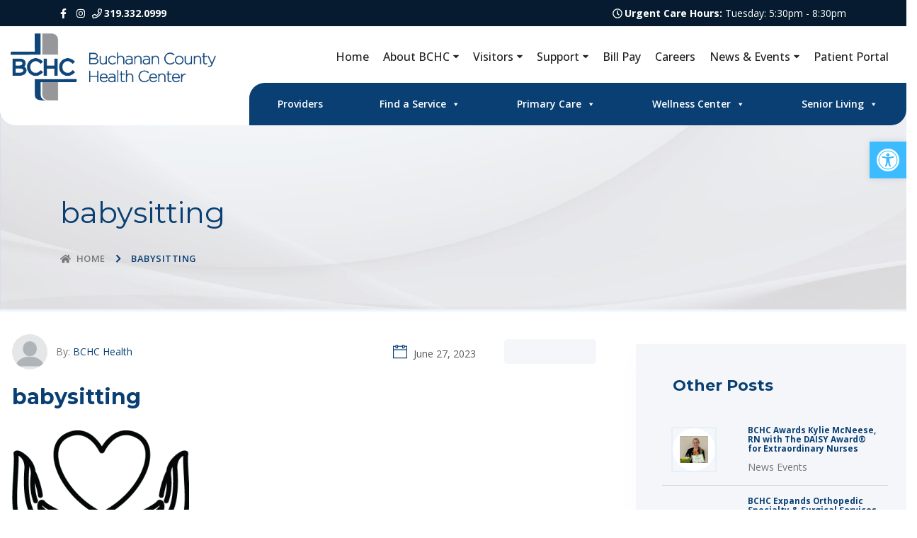

--- FILE ---
content_type: text/html; charset=UTF-8
request_url: https://bchealth.org/wellness-services/babysitting-course/babysitting-2/
body_size: 99670
content:
<!doctype html>
<html lang="en-US" class="no-js">
	<head>
		<!-- Google Tag Manager -->
<script>(function(w,d,s,l,i){w[l]=w[l]||[];w[l].push({'gtm.start':
new Date().getTime(),event:'gtm.js'});var f=d.getElementsByTagName(s)[0],
j=d.createElement(s),dl=l!='dataLayer'?'&l='+l:'';j.async=true;j.src=
'https://www.googletagmanager.com/gtm.js?id='+i+dl;f.parentNode.insertBefore(j,f);
})(window,document,'script','dataLayer','GTM-KDJR76L2');</script>
<!-- End Google Tag Manager -->
		
		<!-- Google tag (gtag.js) -->
<script async src="https://www.googletagmanager.com/gtag/js?id=G-4K6FB511PP"></script>
<script>
  window.dataLayer = window.dataLayer || [];
  function gtag(){dataLayer.push(arguments);}
  gtag('js', new Date());

  gtag('config', 'G-4K6FB511PP');
</script>

		<meta http-equiv="X-UA-Compatible" content="IE=edge,chrome=1">
		<meta name="viewport" content="width=device-width, initial-scale=1, shrink-to-fit=no">
		<meta charset="UTF-8">
		<link href="//www.google-analytics.com" rel="dns-prefetch">
		<link href="https://bchealth.org/wp-content/themes/impactbase/favicon.ico" rel="shortcut icon">
		<link rel="icon" href="https://bchealth.org/wp-content/themes/impactbase/favicon.ico" type="image/x-icon"/>
		<title>babysitting | </title>

		<link rel="shortcut icon" href="https://bchealth.org/wp-content/themes/impactbase/favicon.ico" />
		<link rel="profile" href="https://gmpg.org/xfn/11">
<!-- 		<script type="text/javascript">var ssaUrl = 'https://' + 'pixel.sitescout.com/iap/5275b5d2915ec98d';new Image().src = ssaUrl; (function(d) { var syncUrl = 'https://' + 'pixel.sitescout.com/dmp/asyncPixelSync'; var iframe = d.createElement('iframe'); (iframe.frameElement || iframe).style.cssText = "width: 0; height: 0; border: 0; display: none;"; iframe.src = "javascript:false"; d.body.appendChild(iframe); var doc = iframe.contentWindow.document; doc.open().write('<body onload="window.location.href=\''+syncUrl+'\'">'); doc.close(); })(document); </script> -->

		<link href="https://bchealth.org/wp-content/themes/impactbase/favicon.ico?v3" rel="apple-touch-icon-precomposed">
		<script src="https://kit.fontawesome.com/a9d40e103a.js" crossorigin="anonymous"></script>

		<meta name="description" content="Quality Care Catered to You">
		<link rel="stylesheet" href="https://stackpath.bootstrapcdn.com/bootstrap/4.3.1/css/bootstrap.min.css" integrity="sha384-ggOyR0iXCbMQv3Xipma34MD+dH/1fQ784/j6cY/iJTQUOhcWr7x9JvoRxT2MZw1T" crossorigin="anonymous">
		<script src="https://code.jquery.com/jquery-3.4.1.min.js" integrity="sha256-CSXorXvZcTkaix6Yvo6HppcZGetbYMGWSFlBw8HfCJo=" crossorigin="anonymous"></script>
		<script src="https://cdnjs.cloudflare.com/ajax/libs/popper.js/1.14.7/umd/popper.min.js" integrity="sha384-UO2eT0CpHqdSJQ6hJty5KVphtPhzWj9WO1clHTMGa3JDZwrnQq4sF86dIHNDz0W1" crossorigin="anonymous"></script>
		<script src="https://stackpath.bootstrapcdn.com/bootstrap/4.3.1/js/bootstrap.min.js" integrity="sha384-JjSmVgyd0p3pXB1rRibZUAYoIIy6OrQ6VrjIEaFf/nJGzIxFDsf4x0xIM+B07jRM" crossorigin="anonymous"></script>
		<script src="https://bchealth.org/wp-content/themes/impactbase/js/lib/conditionizr-4.3.0.min.js"></script>
		<script src="https://bchealth.org/wp-content/themes/impactbase/js/scripts.js"></script>
		<meta name='robots' content='max-image-preview:large' />
<link rel="alternate" title="oEmbed (JSON)" type="application/json+oembed" href="https://bchealth.org/wp-json/oembed/1.0/embed?url=https%3A%2F%2Fbchealth.org%2Fwellness-services%2Fbabysitting-course%2Fbabysitting-2%2F" />
<link rel="alternate" title="oEmbed (XML)" type="text/xml+oembed" href="https://bchealth.org/wp-json/oembed/1.0/embed?url=https%3A%2F%2Fbchealth.org%2Fwellness-services%2Fbabysitting-course%2Fbabysitting-2%2F&#038;format=xml" />
<style id='wp-img-auto-sizes-contain-inline-css' type='text/css'>
img:is([sizes=auto i],[sizes^="auto," i]){contain-intrinsic-size:3000px 1500px}
/*# sourceURL=wp-img-auto-sizes-contain-inline-css */
</style>
<style id='wp-emoji-styles-inline-css' type='text/css'>

	img.wp-smiley, img.emoji {
		display: inline !important;
		border: none !important;
		box-shadow: none !important;
		height: 1em !important;
		width: 1em !important;
		margin: 0 0.07em !important;
		vertical-align: -0.1em !important;
		background: none !important;
		padding: 0 !important;
	}
/*# sourceURL=wp-emoji-styles-inline-css */
</style>
<link rel='stylesheet' id='wp-block-library-css' href='https://bchealth.org/wp-includes/css/dist/block-library/style.min.css?ver=5a17381074b5cadc2e3a4e83502314b6' media='all' />
<style id='global-styles-inline-css' type='text/css'>
:root{--wp--preset--aspect-ratio--square: 1;--wp--preset--aspect-ratio--4-3: 4/3;--wp--preset--aspect-ratio--3-4: 3/4;--wp--preset--aspect-ratio--3-2: 3/2;--wp--preset--aspect-ratio--2-3: 2/3;--wp--preset--aspect-ratio--16-9: 16/9;--wp--preset--aspect-ratio--9-16: 9/16;--wp--preset--color--black: #000000;--wp--preset--color--cyan-bluish-gray: #abb8c3;--wp--preset--color--white: #ffffff;--wp--preset--color--pale-pink: #f78da7;--wp--preset--color--vivid-red: #cf2e2e;--wp--preset--color--luminous-vivid-orange: #ff6900;--wp--preset--color--luminous-vivid-amber: #fcb900;--wp--preset--color--light-green-cyan: #7bdcb5;--wp--preset--color--vivid-green-cyan: #00d084;--wp--preset--color--pale-cyan-blue: #8ed1fc;--wp--preset--color--vivid-cyan-blue: #0693e3;--wp--preset--color--vivid-purple: #9b51e0;--wp--preset--gradient--vivid-cyan-blue-to-vivid-purple: linear-gradient(135deg,rgb(6,147,227) 0%,rgb(155,81,224) 100%);--wp--preset--gradient--light-green-cyan-to-vivid-green-cyan: linear-gradient(135deg,rgb(122,220,180) 0%,rgb(0,208,130) 100%);--wp--preset--gradient--luminous-vivid-amber-to-luminous-vivid-orange: linear-gradient(135deg,rgb(252,185,0) 0%,rgb(255,105,0) 100%);--wp--preset--gradient--luminous-vivid-orange-to-vivid-red: linear-gradient(135deg,rgb(255,105,0) 0%,rgb(207,46,46) 100%);--wp--preset--gradient--very-light-gray-to-cyan-bluish-gray: linear-gradient(135deg,rgb(238,238,238) 0%,rgb(169,184,195) 100%);--wp--preset--gradient--cool-to-warm-spectrum: linear-gradient(135deg,rgb(74,234,220) 0%,rgb(151,120,209) 20%,rgb(207,42,186) 40%,rgb(238,44,130) 60%,rgb(251,105,98) 80%,rgb(254,248,76) 100%);--wp--preset--gradient--blush-light-purple: linear-gradient(135deg,rgb(255,206,236) 0%,rgb(152,150,240) 100%);--wp--preset--gradient--blush-bordeaux: linear-gradient(135deg,rgb(254,205,165) 0%,rgb(254,45,45) 50%,rgb(107,0,62) 100%);--wp--preset--gradient--luminous-dusk: linear-gradient(135deg,rgb(255,203,112) 0%,rgb(199,81,192) 50%,rgb(65,88,208) 100%);--wp--preset--gradient--pale-ocean: linear-gradient(135deg,rgb(255,245,203) 0%,rgb(182,227,212) 50%,rgb(51,167,181) 100%);--wp--preset--gradient--electric-grass: linear-gradient(135deg,rgb(202,248,128) 0%,rgb(113,206,126) 100%);--wp--preset--gradient--midnight: linear-gradient(135deg,rgb(2,3,129) 0%,rgb(40,116,252) 100%);--wp--preset--font-size--small: 13px;--wp--preset--font-size--medium: 20px;--wp--preset--font-size--large: 36px;--wp--preset--font-size--x-large: 42px;--wp--preset--spacing--20: 0.44rem;--wp--preset--spacing--30: 0.67rem;--wp--preset--spacing--40: 1rem;--wp--preset--spacing--50: 1.5rem;--wp--preset--spacing--60: 2.25rem;--wp--preset--spacing--70: 3.38rem;--wp--preset--spacing--80: 5.06rem;--wp--preset--shadow--natural: 6px 6px 9px rgba(0, 0, 0, 0.2);--wp--preset--shadow--deep: 12px 12px 50px rgba(0, 0, 0, 0.4);--wp--preset--shadow--sharp: 6px 6px 0px rgba(0, 0, 0, 0.2);--wp--preset--shadow--outlined: 6px 6px 0px -3px rgb(255, 255, 255), 6px 6px rgb(0, 0, 0);--wp--preset--shadow--crisp: 6px 6px 0px rgb(0, 0, 0);}:where(.is-layout-flex){gap: 0.5em;}:where(.is-layout-grid){gap: 0.5em;}body .is-layout-flex{display: flex;}.is-layout-flex{flex-wrap: wrap;align-items: center;}.is-layout-flex > :is(*, div){margin: 0;}body .is-layout-grid{display: grid;}.is-layout-grid > :is(*, div){margin: 0;}:where(.wp-block-columns.is-layout-flex){gap: 2em;}:where(.wp-block-columns.is-layout-grid){gap: 2em;}:where(.wp-block-post-template.is-layout-flex){gap: 1.25em;}:where(.wp-block-post-template.is-layout-grid){gap: 1.25em;}.has-black-color{color: var(--wp--preset--color--black) !important;}.has-cyan-bluish-gray-color{color: var(--wp--preset--color--cyan-bluish-gray) !important;}.has-white-color{color: var(--wp--preset--color--white) !important;}.has-pale-pink-color{color: var(--wp--preset--color--pale-pink) !important;}.has-vivid-red-color{color: var(--wp--preset--color--vivid-red) !important;}.has-luminous-vivid-orange-color{color: var(--wp--preset--color--luminous-vivid-orange) !important;}.has-luminous-vivid-amber-color{color: var(--wp--preset--color--luminous-vivid-amber) !important;}.has-light-green-cyan-color{color: var(--wp--preset--color--light-green-cyan) !important;}.has-vivid-green-cyan-color{color: var(--wp--preset--color--vivid-green-cyan) !important;}.has-pale-cyan-blue-color{color: var(--wp--preset--color--pale-cyan-blue) !important;}.has-vivid-cyan-blue-color{color: var(--wp--preset--color--vivid-cyan-blue) !important;}.has-vivid-purple-color{color: var(--wp--preset--color--vivid-purple) !important;}.has-black-background-color{background-color: var(--wp--preset--color--black) !important;}.has-cyan-bluish-gray-background-color{background-color: var(--wp--preset--color--cyan-bluish-gray) !important;}.has-white-background-color{background-color: var(--wp--preset--color--white) !important;}.has-pale-pink-background-color{background-color: var(--wp--preset--color--pale-pink) !important;}.has-vivid-red-background-color{background-color: var(--wp--preset--color--vivid-red) !important;}.has-luminous-vivid-orange-background-color{background-color: var(--wp--preset--color--luminous-vivid-orange) !important;}.has-luminous-vivid-amber-background-color{background-color: var(--wp--preset--color--luminous-vivid-amber) !important;}.has-light-green-cyan-background-color{background-color: var(--wp--preset--color--light-green-cyan) !important;}.has-vivid-green-cyan-background-color{background-color: var(--wp--preset--color--vivid-green-cyan) !important;}.has-pale-cyan-blue-background-color{background-color: var(--wp--preset--color--pale-cyan-blue) !important;}.has-vivid-cyan-blue-background-color{background-color: var(--wp--preset--color--vivid-cyan-blue) !important;}.has-vivid-purple-background-color{background-color: var(--wp--preset--color--vivid-purple) !important;}.has-black-border-color{border-color: var(--wp--preset--color--black) !important;}.has-cyan-bluish-gray-border-color{border-color: var(--wp--preset--color--cyan-bluish-gray) !important;}.has-white-border-color{border-color: var(--wp--preset--color--white) !important;}.has-pale-pink-border-color{border-color: var(--wp--preset--color--pale-pink) !important;}.has-vivid-red-border-color{border-color: var(--wp--preset--color--vivid-red) !important;}.has-luminous-vivid-orange-border-color{border-color: var(--wp--preset--color--luminous-vivid-orange) !important;}.has-luminous-vivid-amber-border-color{border-color: var(--wp--preset--color--luminous-vivid-amber) !important;}.has-light-green-cyan-border-color{border-color: var(--wp--preset--color--light-green-cyan) !important;}.has-vivid-green-cyan-border-color{border-color: var(--wp--preset--color--vivid-green-cyan) !important;}.has-pale-cyan-blue-border-color{border-color: var(--wp--preset--color--pale-cyan-blue) !important;}.has-vivid-cyan-blue-border-color{border-color: var(--wp--preset--color--vivid-cyan-blue) !important;}.has-vivid-purple-border-color{border-color: var(--wp--preset--color--vivid-purple) !important;}.has-vivid-cyan-blue-to-vivid-purple-gradient-background{background: var(--wp--preset--gradient--vivid-cyan-blue-to-vivid-purple) !important;}.has-light-green-cyan-to-vivid-green-cyan-gradient-background{background: var(--wp--preset--gradient--light-green-cyan-to-vivid-green-cyan) !important;}.has-luminous-vivid-amber-to-luminous-vivid-orange-gradient-background{background: var(--wp--preset--gradient--luminous-vivid-amber-to-luminous-vivid-orange) !important;}.has-luminous-vivid-orange-to-vivid-red-gradient-background{background: var(--wp--preset--gradient--luminous-vivid-orange-to-vivid-red) !important;}.has-very-light-gray-to-cyan-bluish-gray-gradient-background{background: var(--wp--preset--gradient--very-light-gray-to-cyan-bluish-gray) !important;}.has-cool-to-warm-spectrum-gradient-background{background: var(--wp--preset--gradient--cool-to-warm-spectrum) !important;}.has-blush-light-purple-gradient-background{background: var(--wp--preset--gradient--blush-light-purple) !important;}.has-blush-bordeaux-gradient-background{background: var(--wp--preset--gradient--blush-bordeaux) !important;}.has-luminous-dusk-gradient-background{background: var(--wp--preset--gradient--luminous-dusk) !important;}.has-pale-ocean-gradient-background{background: var(--wp--preset--gradient--pale-ocean) !important;}.has-electric-grass-gradient-background{background: var(--wp--preset--gradient--electric-grass) !important;}.has-midnight-gradient-background{background: var(--wp--preset--gradient--midnight) !important;}.has-small-font-size{font-size: var(--wp--preset--font-size--small) !important;}.has-medium-font-size{font-size: var(--wp--preset--font-size--medium) !important;}.has-large-font-size{font-size: var(--wp--preset--font-size--large) !important;}.has-x-large-font-size{font-size: var(--wp--preset--font-size--x-large) !important;}
/*# sourceURL=global-styles-inline-css */
</style>

<style id='classic-theme-styles-inline-css' type='text/css'>
/*! This file is auto-generated */
.wp-block-button__link{color:#fff;background-color:#32373c;border-radius:9999px;box-shadow:none;text-decoration:none;padding:calc(.667em + 2px) calc(1.333em + 2px);font-size:1.125em}.wp-block-file__button{background:#32373c;color:#fff;text-decoration:none}
/*# sourceURL=/wp-includes/css/classic-themes.min.css */
</style>
<link rel='stylesheet' id='image-hover-effects-css-css' href='https://bchealth.org/wp-content/plugins/mega-addons-for-visual-composer/css/ihover.css?ver=5a17381074b5cadc2e3a4e83502314b6' media='all' />
<link rel='stylesheet' id='style-css-css' href='https://bchealth.org/wp-content/plugins/mega-addons-for-visual-composer/css/style.css?ver=5a17381074b5cadc2e3a4e83502314b6' media='all' />
<link rel='stylesheet' id='font-awesome-latest-css' href='https://bchealth.org/wp-content/plugins/mega-addons-for-visual-composer/css/font-awesome/css/all.css?ver=5a17381074b5cadc2e3a4e83502314b6' media='all' />
<link rel='stylesheet' id='megamenu-css' href='https://bchealth.org/wp-content/uploads/maxmegamenu/style.css?ver=bcb657' media='all' />
<link rel='stylesheet' id='dashicons-css' href='https://bchealth.org/wp-includes/css/dashicons.min.css?ver=5a17381074b5cadc2e3a4e83502314b6' media='all' />
<link rel='stylesheet' id='pojo-a11y-css' href='https://bchealth.org/wp-content/plugins/pojo-accessibility/modules/legacy/assets/css/style.min.css?ver=1.0.0' media='all' />
<!--n2css--><!--n2js--><script type="text/javascript" src="https://bchealth.org/wp-includes/js/jquery/jquery.min.js?ver=3.7.1" id="jquery-core-js"></script>
<script type="text/javascript" src="https://bchealth.org/wp-includes/js/jquery/jquery-migrate.min.js?ver=3.4.1" id="jquery-migrate-js"></script>
<script></script><link rel="https://api.w.org/" href="https://bchealth.org/wp-json/" /><link rel="alternate" title="JSON" type="application/json" href="https://bchealth.org/wp-json/wp/v2/media/22174" /><style type="text/css">
#pojo-a11y-toolbar .pojo-a11y-toolbar-toggle a{ background-color: #3cbcff;	color: #ffffff;}
#pojo-a11y-toolbar .pojo-a11y-toolbar-overlay, #pojo-a11y-toolbar .pojo-a11y-toolbar-overlay ul.pojo-a11y-toolbar-items.pojo-a11y-links{ border-color: #3cbcff;}
body.pojo-a11y-focusable a:focus{ outline-style: solid !important;	outline-width: 1px !important;	outline-color: #093f73 !important;}
#pojo-a11y-toolbar{ top: 200px !important;}
#pojo-a11y-toolbar .pojo-a11y-toolbar-overlay{ background-color: #ffffff;}
#pojo-a11y-toolbar .pojo-a11y-toolbar-overlay ul.pojo-a11y-toolbar-items li.pojo-a11y-toolbar-item a, #pojo-a11y-toolbar .pojo-a11y-toolbar-overlay p.pojo-a11y-toolbar-title{ color: #333333;}
#pojo-a11y-toolbar .pojo-a11y-toolbar-overlay ul.pojo-a11y-toolbar-items li.pojo-a11y-toolbar-item a.active{ background-color: #093f73;	color: #ffffff;}
@media (max-width: 767px) { #pojo-a11y-toolbar { top: 50px !important; } }</style><meta name="generator" content="Powered by WPBakery Page Builder - drag and drop page builder for WordPress."/>
<noscript><style> .wpb_animate_when_almost_visible { opacity: 1; }</style></noscript><style type="text/css">/** Mega Menu CSS: fs **/</style>
		<link href="https://fonts.googleapis.com/css?family=Roboto:300,400,500,700|Raleway:400,500,700" rel="stylesheet">
		<link rel="preconnect" href="https://fonts.gstatic.com" crossorigin>
		<link href="https://fonts.googleapis.com/css2?family=Open+Sans:ital,wght@0,300;0,400;0,500;0,600;0,700;0,800;1,300;1,400;1,500;1,600;1,700;1,800&display=swap" rel="stylesheet">
		<link href="https://fonts.googleapis.com/css2?family=Montserrat:ital,wght@0,100;0,200;0,300;0,400;0,500;0,600;0,700;0,800;0,900;1,100;1,200;1,300;1,400;1,500;1,600;1,700;1,800;1,900&display=swap" rel="stylesheet">
		<link rel="stylesheet" href="https://bchealth.org/wp-content/themes/impactbase/normalize.css">
		<link rel="stylesheet" href="https://bchealth.org/wp-content/themes/impactbase/hamburger.css">
		<link rel="stylesheet" href="https://bchealth.org/wp-content/themes/impactbase/assets/css/flaticon.css">
		<link rel="stylesheet" href="https://bchealth.org/wp-content/themes/impactbase/assets/css/themify-icons.css">
		<link rel="stylesheet" href="https://bchealth.org/wp-content/themes/impactbase/assets/ionicons/css/ionicons.css">
		<link rel="stylesheet" href="https://bchealth.org/wp-content/themes/impactbase/style.css?ver=3">
		<link rel="stylesheet" href="https://bchealth.org/wp-content/themes/impactbase/responsive.css?ver=2">
		<!-- Hotjar Tracking Code for https://bchealth.org -->
<!-- 		<script>
			(function(h,o,t,j,a,r){
				h.hj=h.hj||function(){(h.hj.q=h.hj.q||[]).push(arguments)};
				h._hjSettings={hjid:1062135,hjsv:6};
				a=o.getElementsByTagName('head')[0];
				r=o.createElement('script');r.async=1;
				r.src=t+h._hjSettings.hjid+j+h._hjSettings.hjsv;
				a.appendChild(r);
			})(window,document,'https://static.hotjar.com/c/hotjar-','.js?sv=');
		</script> -->


		<!-- Conversion Pixel - IA_Waterloo_Buchanan County Health Center_SV_Landing Page - DO NOT MODIFY -->
		<script src="https://secure.adnxs.com/px?id=1141154&t=1" type="text/javascript" ></script>
		<!-- End of Conversion Pixel -->

		<!-- Segment Pixel - IA_Waterloo_Buchanan County Health Center_SEG_RT - DO NOT MODIFY -->
		<script src="https://secure.adnxs.com/seg?add=18691138&t=1" type="text/javascript"></script>
		<!-- End of Segment Pixel -->

<!-- 		<script type="text/javascript">var ssaUrl = 'https://' + 'pixel.sitescout.com/iap/1f81f1973d94bfd0';new Image().src = ssaUrl; (function(d) { var syncUrl = 'https://' + 'pixel.sitescout.com/dmp/asyncPixelSync'; var iframe = d.createElement('iframe'); (iframe.frameElement || iframe).style.cssText = "width: 0; height: 0; border: 0; display: none;"; iframe.src = "javascript:false"; d.body.appendChild(iframe); var doc = iframe.contentWindow.document; doc.open().write('<body onload="window.location.href=\''+syncUrl+'\'">'); doc.close(); })(document); </script> -->



	</head>
	<body class="attachment wp-singular attachment-template-default single single-attachment postid-22174 attachmentid-22174 attachment-png wp-theme-impactbase mega-menu-extra-menu babysitting-2 wpb-js-composer js-comp-ver-8.7.2 vc_responsive">
		<!-- Google Tag Manager (noscript) -->
<noscript><iframe src="https://www.googletagmanager.com/ns.html?id=GTM-KDJR76L2"
height="0" width="0" style="display:none;visibility:hidden"></iframe></noscript>
<!-- End Google Tag Manager (noscript) -->

	<script src ="https://up.pixel.ad/assets/up.js?um=1"></script>
	<script type="text/javascript">
		cntrUpTag.track('cntrData', '41cad12ffb6594db');
	</script>


			<!--====== Start Preloader ======-->
<!--         <div class="preloader">
            <div class="loader">
                <div class="pre-shadow"></div>
                <div class="pre-box"></div>
            </div>
        </div> -->
        <!--====== End Preloader ======-->
        <!--====== Start Header Section ======-->
        <header class="header-area">
            <div class="header-top-bar top-bar-one dark-black-bg">
                <div class="container">
                    <div class="row align-items-center">
						<div class="col-xl-2 col-lg-12 col-md-12 col-2">
                            <div class="top-bar-left">
								<ul class="social-link">
                                    <li><a href="https://www.facebook.com/bchchealth"><i class="fab fa-facebook-f"></i></a></li>
                                    <li><a href="https://www.instagram.com/buchanancountyhealthcenter/"><i class="fab fa-instagram"></i></a></li>
                                </ul>
                                <a href="tel:3193320999"><span class="text phonenumbersei"><i class="far fa-phone"></i><strong>319.332.0999</strong></span></a>
                            </div>
                        </div>
                        <div class="col-xl-10 col-lg-12 col-md-12 col-12">
                            <div class="top-bar-right d-flex align-items-center">
																																																																																		<span class="text"><i class="far fa-clock"></i><strong>Urgent Care Hours: </strong>
																																					<span class="dayInfo">Tuesday: 5:30pm - 8:30pm</span>
																																																																																																																																																																																				<!--  -->
																																													                            </div>
                        </div>
                    </div>
                </div>
            </div>
            <div class="header-navigation navigation-one">
				<div class="header-middle">
					<div class="container-1350">
						<div class="row align-items-center">
							<div class="col-xl-3 d-xl-block d-lg-none">
								<div class="site-branding d-lg-block d-none">
									<a href="https://bchealth.org" class="brand-logo"><img src="https://bchealth.org/wp-content/themes/impactbase/img/BCHC-logo.png" alt="logo"></a>
								</div>
							</div>
							<div class="col-xl-9 col-lg-12">
								<div class="contact-information">
									<!--=== Main Menu ===-->
									<nav class="main-menu">
									<ul id="menu-main-menu" class="menu"><li id="menu-item-14" class="menu-item menu-item-type-post_type menu-item-object-page menu-item-home menu-item-14"><a href="https://bchealth.org/">Home</a></li>
<li id="menu-item-21995" class="menu-item menu-item-type-custom menu-item-object-custom menu-item-has-children menu-item-21995"><a>About BCHC</a>
<ul class="sub-menu">
	<li id="menu-item-21994" class="menu-item menu-item-type-post_type menu-item-object-page menu-item-21994"><a href="https://bchealth.org/about-bchc/">About Us</a></li>
	<li id="menu-item-21054" class="menu-item menu-item-type-post_type menu-item-object-page menu-item-21054"><a href="https://bchealth.org/about-bchc/history/">History</a></li>
	<li id="menu-item-21057" class="menu-item menu-item-type-post_type menu-item-object-page menu-item-21057"><a href="https://bchealth.org/about-bchc/volunteer/">Volunteer</a></li>
	<li id="menu-item-21058" class="menu-item menu-item-type-post_type menu-item-object-page menu-item-21058"><a href="https://bchealth.org/about-bchc/leadership/">Leadership</a></li>
	<li id="menu-item-21052" class="menu-item menu-item-type-post_type menu-item-object-page menu-item-21052"><a href="https://bchealth.org/about-bchc/donate/">Donate</a></li>
	<li id="menu-item-21059" class="menu-item menu-item-type-post_type menu-item-object-page menu-item-21059"><a href="https://bchealth.org/about-bchc/community-needs/">Community Needs</a></li>
	<li id="menu-item-21051" class="menu-item menu-item-type-post_type menu-item-object-page menu-item-21051"><a href="https://bchealth.org/about-bchc/community-newsletters/">Community Newsletters</a></li>
</ul>
</li>
<li id="menu-item-21996" class="menu-item menu-item-type-custom menu-item-object-custom menu-item-has-children menu-item-21996"><a>Visitors</a>
<ul class="sub-menu">
	<li id="menu-item-21065" class="menu-item menu-item-type-post_type menu-item-object-page menu-item-21065"><a href="https://bchealth.org/planning-your-visit/">Visiting Guidelines</a></li>
	<li id="menu-item-21063" class="menu-item menu-item-type-post_type menu-item-object-page menu-item-21063"><a href="https://bchealth.org/planning-your-visit/location/">Location &#038; Directions</a></li>
	<li id="menu-item-21064" class="menu-item menu-item-type-post_type menu-item-object-page menu-item-21064"><a href="https://bchealth.org/planning-your-visit/drop-off-pick/">Drop off and Pick up</a></li>
	<li id="menu-item-21062" class="menu-item menu-item-type-post_type menu-item-object-page menu-item-21062"><a href="https://bchealth.org/planning-your-visit/gift-shop/">Gift Shop</a></li>
</ul>
</li>
<li id="menu-item-22105" class="menu-item menu-item-type-custom menu-item-object-custom menu-item-has-children menu-item-22105"><a>Support</a>
<ul class="sub-menu">
	<li id="menu-item-21055" class="menu-item menu-item-type-post_type menu-item-object-page menu-item-21055"><a href="https://bchealth.org/about-bchc/request-medical-records/">Request Medical Records</a></li>
	<li id="menu-item-21938" class="menu-item menu-item-type-post_type menu-item-object-page menu-item-21938"><a href="https://bchealth.org/about-bchc/billing-faq/">Billing FAQ</a></li>
	<li id="menu-item-21050" class="menu-item menu-item-type-post_type menu-item-object-page menu-item-21050"><a href="https://bchealth.org/about-bchc/advanced-directives/">Advanced Directives</a></li>
	<li id="menu-item-21053" class="menu-item menu-item-type-post_type menu-item-object-page menu-item-21053"><a href="https://bchealth.org/about-bchc/financial-assistance/">Financial Assistance</a></li>
	<li id="menu-item-21056" class="menu-item menu-item-type-post_type menu-item-object-page menu-item-21056"><a href="https://bchealth.org/about-bchc/price-transparency/">Price Transparency</a></li>
	<li id="menu-item-23066" class="menu-item menu-item-type-post_type menu-item-object-page menu-item-23066"><a href="https://bchealth.org/auxscholarship/">BCHC Auxiliary Scholarship Application</a></li>
	<li id="menu-item-22877" class="menu-item menu-item-type-post_type menu-item-object-page menu-item-22877"><a href="https://bchealth.org/thedaisyaward/">The DAISY Award® (Nursing Staff)</a></li>
	<li id="menu-item-23510" class="menu-item menu-item-type-post_type menu-item-object-page menu-item-23510"><a href="https://bchealth.org/thesunshineaward/">The Sunshine Award (Non-Nursing Staff)</a></li>
</ul>
</li>
<li id="menu-item-21066" class="menu-item menu-item-type-custom menu-item-object-custom menu-item-21066"><a href="https://www.personapay.com/buchanancountyhealthcenter/login">Bill Pay</a></li>
<li id="menu-item-22399" class="menu-item menu-item-type-custom menu-item-object-custom menu-item-22399"><a href="https://pm.healthcaresource.com/CS/bchealth/#/search?">Careers</a></li>
<li id="menu-item-23279" class="menu-item menu-item-type-custom menu-item-object-custom menu-item-has-children menu-item-23279"><a>News &#038; Events</a>
<ul class="sub-menu">
	<li id="menu-item-23278" class="menu-item menu-item-type-post_type menu-item-object-page menu-item-23278"><a href="https://bchealth.org/news-events/">News &#038; Events</a></li>
	<li id="menu-item-23277" class="menu-item menu-item-type-post_type menu-item-object-page menu-item-23277"><a href="https://bchealth.org/podcast/">BCHC Podcast Episodes</a></li>
</ul>
</li>
<li id="menu-item-21069" class="menu-item menu-item-type-post_type menu-item-object-page menu-item-21069"><a href="https://bchealth.org/patient-portal/">Patient Portal</a></li>
</ul>									</nav>
								</div>
							</div>
						</div>
					</div>
				</div>
                <div class="nav-overlay"></div>
                <div class="container-newest">
                    <div class="primary-menu">
                        <div class="site-branding">
                            <a href="https://bchealth.org" class="brand-logo"><img src="https://bchealth.org/wp-content/themes/impactbase/img/BCHC-logo.png" alt="logo"></a>
                        </div>
                        <div class="nav-inner-menu">
                            <div class="nav-menu">
                                <!--=== Mobile Logo ===-->
                                <div class="mobile-logo mb-30 d-block d-xl-none text-center">
                                    <a href="https://bchealth.org" class="brand-logo"><img src="https://bchealth.org/wp-content/themes/impactbase/img/BCHC-logo.png" alt="logo"></a>
                                </div>
                                <!--=== Main Menu ===-->
                                <nav class="main-menu">
								<div id="mega-menu-wrap-extra-menu" class="mega-menu-wrap"><div class="mega-menu-toggle"><div class="mega-toggle-blocks-left"></div><div class="mega-toggle-blocks-center"></div><div class="mega-toggle-blocks-right"><div class='mega-toggle-block mega-menu-toggle-animated-block mega-toggle-block-0' id='mega-toggle-block-0'><button aria-label="Toggle Menu" class="mega-toggle-animated mega-toggle-animated-slider" type="button" aria-expanded="false">
                  <span class="mega-toggle-animated-box">
                    <span class="mega-toggle-animated-inner"></span>
                  </span>
                </button></div></div></div><ul id="mega-menu-extra-menu" class="mega-menu max-mega-menu mega-menu-horizontal mega-no-js" data-event="hover_intent" data-effect="fade_up" data-effect-speed="200" data-effect-mobile="disabled" data-effect-speed-mobile="0" data-mobile-force-width="false" data-second-click="go" data-document-click="collapse" data-vertical-behaviour="standard" data-breakpoint="768" data-unbind="true" data-mobile-state="collapse_all" data-mobile-direction="vertical" data-hover-intent-timeout="300" data-hover-intent-interval="100"><li class="mega-menu-item mega-menu-item-type-post_type_archive mega-menu-item-object-providers mega-align-bottom-left mega-menu-flyout mega-menu-item-21406" id="mega-menu-item-21406"><a class="mega-menu-link" href="https://bchealth.org/providers/" tabindex="0">Providers</a></li><li class="mega-menu-item mega-menu-item-type-custom mega-menu-item-object-custom mega-menu-item-has-children mega-menu-megamenu mega-menu-grid mega-align-bottom-left mega-menu-grid mega-menu-item-21340" id="mega-menu-item-21340"><a class="mega-menu-link" aria-expanded="false" tabindex="0">Find a Service<span class="mega-indicator" aria-hidden="true"></span></a>
<ul class="mega-sub-menu" role='presentation'>
<li class="mega-menu-row" id="mega-menu-21340-0">
	<ul class="mega-sub-menu" style='--columns:12' role='presentation'>
<li class="mega-menu-column mega-menu-columns-4-of-12" style="--columns:12; --span:4" id="mega-menu-21340-0-0">
		<ul class="mega-sub-menu">
<li class="mega-menu-item mega-menu-item-type-custom mega-menu-item-object-custom mega-menu-item-has-children mega-menu-item-21342" id="mega-menu-item-21342"><a class="mega-menu-link" href="https://bchealth.org/clinical-specialties">Clinical Specialties<span class="mega-indicator" aria-hidden="true"></span></a>
			<ul class="mega-sub-menu">
<li class="mega-menu-item mega-menu-item-type-post_type mega-menu-item-object-clinical-specialties mega-menu-item-21355" id="mega-menu-item-21355"><a class="mega-menu-link" href="https://bchealth.org/clinical-specialties/allergy/">Allergy</a></li><li class="mega-menu-item mega-menu-item-type-post_type mega-menu-item-object-clinical-specialties mega-menu-item-21356" id="mega-menu-item-21356"><a class="mega-menu-link" href="https://bchealth.org/clinical-specialties/audiology/">Audiology</a></li><li class="mega-menu-item mega-menu-item-type-post_type mega-menu-item-object-clinical-specialties mega-menu-item-21357" id="mega-menu-item-21357"><a class="mega-menu-link" href="https://bchealth.org/clinical-specialties/breast-care/">Breast Care</a></li><li class="mega-menu-item mega-menu-item-type-post_type mega-menu-item-object-clinical-specialties mega-menu-item-21358" id="mega-menu-item-21358"><a class="mega-menu-link" href="https://bchealth.org/clinical-specialties/cardiology/">Cardiology</a></li><li class="mega-menu-item mega-menu-item-type-post_type mega-menu-item-object-clinical-specialties mega-menu-item-21359" id="mega-menu-item-21359"><a class="mega-menu-link" href="https://bchealth.org/clinical-specialties/ear-nose-and-throat/">Ear, Nose and Throat</a></li><li class="mega-menu-item mega-menu-item-type-post_type mega-menu-item-object-clinical-specialties mega-menu-item-21360" id="mega-menu-item-21360"><a class="mega-menu-link" href="https://bchealth.org/clinical-specialties/facial-and-plastics/">Facial and Plastics</a></li><li class="mega-menu-item mega-menu-item-type-post_type mega-menu-item-object-clinical-specialties mega-menu-item-21361" id="mega-menu-item-21361"><a class="mega-menu-link" href="https://bchealth.org/clinical-specialties/gastroenterology-gi/">Gastroenterology (GI)</a></li><li class="mega-menu-item mega-menu-item-type-post_type mega-menu-item-object-clinical-specialties mega-menu-item-21362" id="mega-menu-item-21362"><a class="mega-menu-link" href="https://bchealth.org/clinical-specialties/hematology/">Hematology</a></li><li class="mega-menu-item mega-menu-item-type-post_type mega-menu-item-object-clinical-specialties mega-menu-item-21363" id="mega-menu-item-21363"><a class="mega-menu-link" href="https://bchealth.org/clinical-specialties/mental-health/">Mental Health</a></li><li class="mega-menu-item mega-menu-item-type-post_type mega-menu-item-object-clinical-specialties mega-menu-item-21364" id="mega-menu-item-21364"><a class="mega-menu-link" href="https://bchealth.org/clinical-specialties/nephrology/">Nephrology</a></li><li class="mega-menu-item mega-menu-item-type-post_type mega-menu-item-object-clinical-specialties mega-menu-item-21365" id="mega-menu-item-21365"><a class="mega-menu-link" href="https://bchealth.org/clinical-specialties/neurology/">Neurology</a></li><li class="mega-menu-item mega-menu-item-type-post_type mega-menu-item-object-clinical-specialties mega-menu-item-21366" id="mega-menu-item-21366"><a class="mega-menu-link" href="https://bchealth.org/clinical-specialties/ob-gyn/">OB/GYN</a></li><li class="mega-menu-item mega-menu-item-type-post_type mega-menu-item-object-clinical-specialties mega-menu-item-21367" id="mega-menu-item-21367"><a class="mega-menu-link" href="https://bchealth.org/clinical-specialties/oncology/">Oncology</a></li><li class="mega-menu-item mega-menu-item-type-post_type mega-menu-item-object-clinical-specialties mega-menu-item-21368" id="mega-menu-item-21368"><a class="mega-menu-link" href="https://bchealth.org/clinical-specialties/orthopedic/">Orthopedic</a></li><li class="mega-menu-item mega-menu-item-type-post_type mega-menu-item-object-clinical-specialties mega-menu-item-21369" id="mega-menu-item-21369"><a class="mega-menu-link" href="https://bchealth.org/clinical-specialties/palliative-care-memory-clinic/">Palliative Care &#038; Memory Clinic</a></li><li class="mega-menu-item mega-menu-item-type-post_type mega-menu-item-object-clinical-specialties mega-menu-item-21370" id="mega-menu-item-21370"><a class="mega-menu-link" href="https://bchealth.org/clinical-specialties/physical-medicine/">Physical Medicine</a></li><li class="mega-menu-item mega-menu-item-type-post_type mega-menu-item-object-clinical-specialties mega-menu-item-21371" id="mega-menu-item-21371"><a class="mega-menu-link" href="https://bchealth.org/clinical-specialties/podiatry/">Podiatry</a></li><li class="mega-menu-item mega-menu-item-type-post_type mega-menu-item-object-clinical-specialties mega-menu-item-21372" id="mega-menu-item-21372"><a class="mega-menu-link" href="https://bchealth.org/clinical-specialties/pulmonology/">Pulmonology</a></li><li class="mega-menu-item mega-menu-item-type-post_type mega-menu-item-object-clinical-specialties mega-menu-item-21373" id="mega-menu-item-21373"><a class="mega-menu-link" href="https://bchealth.org/clinical-specialties/rheumatology/">Rheumatology</a></li><li class="mega-menu-item mega-menu-item-type-post_type mega-menu-item-object-clinical-specialties mega-menu-item-23889" id="mega-menu-item-23889"><a class="mega-menu-link" href="https://bchealth.org/clinical-specialties/skin-cancer-dermatology/">Skin Cancer &#038; Dermatology</a></li><li class="mega-menu-item mega-menu-item-type-post_type mega-menu-item-object-clinical-specialties mega-menu-item-21374" id="mega-menu-item-21374"><a class="mega-menu-link" href="https://bchealth.org/clinical-specialties/surgery-clinic/">Surgery Clinic</a></li><li class="mega-menu-item mega-menu-item-type-post_type mega-menu-item-object-clinical-specialties mega-menu-item-21375" id="mega-menu-item-21375"><a class="mega-menu-link" href="https://bchealth.org/clinical-specialties/urology/">Urology</a></li><li class="mega-menu-item mega-menu-item-type-post_type mega-menu-item-object-clinical-specialties mega-menu-item-21376" id="mega-menu-item-21376"><a class="mega-menu-link" href="https://bchealth.org/clinical-specialties/womens-health/">Women’s Health</a></li>			</ul>
</li>		</ul>
</li><li class="mega-menu-column mega-menu-columns-4-of-12" style="--columns:12; --span:4" id="mega-menu-21340-0-1">
		<ul class="mega-sub-menu">
<li class="mega-menu-item mega-menu-item-type-custom mega-menu-item-object-custom mega-menu-item-has-children mega-menu-item-21343" id="mega-menu-item-21343"><a class="mega-menu-link" href="https://bchealth.org/medical-services">Medical Services<span class="mega-indicator" aria-hidden="true"></span></a>
			<ul class="mega-sub-menu">
<li class="mega-menu-item mega-menu-item-type-post_type mega-menu-item-object-medical-services mega-menu-item-21377" id="mega-menu-item-21377"><a class="mega-menu-link" href="https://bchealth.org/medical-services/bchc-oelwein-pharmacy/">BCHC Oelwein Pharmacy</a></li><li class="mega-menu-item mega-menu-item-type-post_type mega-menu-item-object-medical-services mega-menu-item-21378" id="mega-menu-item-21378"><a class="mega-menu-link" href="https://bchealth.org/medical-services/cardiac-rehabilitation/">Cardiac Rehabilitation</a></li><li class="mega-menu-item mega-menu-item-type-post_type mega-menu-item-object-medical-services mega-menu-item-21379" id="mega-menu-item-21379"><a class="mega-menu-link" href="https://bchealth.org/medical-services/cpr-aed-first-aid-bbp-training/">CPR/AED, First Aid &#038; BBP Training</a></li><li class="mega-menu-item mega-menu-item-type-post_type mega-menu-item-object-medical-services mega-menu-item-21380" id="mega-menu-item-21380"><a class="mega-menu-link" href="https://bchealth.org/medical-services/emergency-care/">Emergency Care</a></li><li class="mega-menu-item mega-menu-item-type-post_type mega-menu-item-object-medical-services mega-menu-item-21381" id="mega-menu-item-21381"><a class="mega-menu-link" href="https://bchealth.org/medical-services/family-medicine-primary-care/">Family Medicine &#038; Primary Care</a></li><li class="mega-menu-item mega-menu-item-type-post_type mega-menu-item-object-medical-services mega-menu-item-21382" id="mega-menu-item-21382"><a class="mega-menu-link" href="https://bchealth.org/medical-services/infusion-services/">Infusion Services</a></li><li class="mega-menu-item mega-menu-item-type-post_type mega-menu-item-object-medical-services mega-menu-item-21383" id="mega-menu-item-21383"><a class="mega-menu-link" href="https://bchealth.org/medical-services/inpatient-services/">Inpatient Services</a></li><li class="mega-menu-item mega-menu-item-type-post_type mega-menu-item-object-medical-services mega-menu-item-21384" id="mega-menu-item-21384"><a class="mega-menu-link" href="https://bchealth.org/medical-services/interventional-pain-services/">Interventional Pain Services</a></li><li class="mega-menu-item mega-menu-item-type-post_type mega-menu-item-object-medical-services mega-menu-item-21385" id="mega-menu-item-21385"><a class="mega-menu-link" href="https://bchealth.org/medical-services/laboratory/">Laboratory</a></li><li class="mega-menu-item mega-menu-item-type-post_type mega-menu-item-object-medical-services mega-menu-item-21386" id="mega-menu-item-21386"><a class="mega-menu-link" href="https://bchealth.org/medical-services/nutrition-therapy/">Nutrition Therapy</a></li><li class="mega-menu-item mega-menu-item-type-post_type mega-menu-item-object-medical-services mega-menu-item-21387" id="mega-menu-item-21387"><a class="mega-menu-link" href="https://bchealth.org/medical-services/mental-health/">Mental Health</a></li><li class="mega-menu-item mega-menu-item-type-post_type mega-menu-item-object-medical-services mega-menu-item-21388" id="mega-menu-item-21388"><a class="mega-menu-link" href="https://bchealth.org/medical-services/occupational-therapy/">Occupational Therapy</a></li><li class="mega-menu-item mega-menu-item-type-post_type mega-menu-item-object-medical-services mega-menu-item-21389" id="mega-menu-item-21389"><a class="mega-menu-link" href="https://bchealth.org/medical-services/physical-therapy/">Physical Therapy</a></li><li class="mega-menu-item mega-menu-item-type-post_type mega-menu-item-object-medical-services mega-menu-item-21390" id="mega-menu-item-21390"><a class="mega-menu-link" href="https://bchealth.org/medical-services/radiology/">Radiology</a></li><li class="mega-menu-item mega-menu-item-type-post_type mega-menu-item-object-medical-services mega-menu-item-21391" id="mega-menu-item-21391"><a class="mega-menu-link" href="https://bchealth.org/medical-services/respiratory-services/">Respiratory Services</a></li><li class="mega-menu-item mega-menu-item-type-post_type mega-menu-item-object-medical-services mega-menu-item-23623" id="mega-menu-item-23623"><a class="mega-menu-link" href="https://bchealth.org/medical-services/senior-life-solutions/">Senior Life Solutions</a></li><li class="mega-menu-item mega-menu-item-type-post_type mega-menu-item-object-medical-services mega-menu-item-21392" id="mega-menu-item-21392"><a class="mega-menu-link" href="https://bchealth.org/medical-services/sleep-studies/">Sleep Studies</a></li><li class="mega-menu-item mega-menu-item-type-post_type mega-menu-item-object-medical-services mega-menu-item-21393" id="mega-menu-item-21393"><a class="mega-menu-link" href="https://bchealth.org/medical-services/speech-therapy/">Speech Therapy</a></li><li class="mega-menu-item mega-menu-item-type-post_type mega-menu-item-object-medical-services mega-menu-item-21394" id="mega-menu-item-21394"><a class="mega-menu-link" href="https://bchealth.org/medical-services/surgery/">Surgery</a></li><li class="mega-menu-item mega-menu-item-type-post_type mega-menu-item-object-medical-services mega-menu-item-21395" id="mega-menu-item-21395"><a class="mega-menu-link" href="https://bchealth.org/medical-services/urgent-care/">Urgent Care</a></li><li class="mega-menu-item mega-menu-item-type-post_type mega-menu-item-object-medical-services mega-menu-item-21396" id="mega-menu-item-21396"><a class="mega-menu-link" href="https://bchealth.org/medical-services/wound-care/">Wound Care</a></li>			</ul>
</li>		</ul>
</li><li class="mega-menu-column mega-menu-columns-4-of-12" style="--columns:12; --span:4" id="mega-menu-21340-0-2">
		<ul class="mega-sub-menu">
<li class="mega-menu-item mega-menu-item-type-post_type_archive mega-menu-item-object-surgical-services mega-menu-item-has-children mega-menu-item-21345" id="mega-menu-item-21345"><a class="mega-menu-link" href="https://bchealth.org/surgical-services/">Surgical Services<span class="mega-indicator" aria-hidden="true"></span></a>
			<ul class="mega-sub-menu">
<li class="mega-menu-item mega-menu-item-type-post_type mega-menu-item-object-surgical-services mega-menu-item-21397" id="mega-menu-item-21397"><a class="mega-menu-link" href="https://bchealth.org/surgical-services/ear-nose-throat-facial-plastics/">Ear, Nose &#038; Throat / Facial &#038; Plastics</a></li><li class="mega-menu-item mega-menu-item-type-post_type mega-menu-item-object-surgical-services mega-menu-item-21398" id="mega-menu-item-21398"><a class="mega-menu-link" href="https://bchealth.org/surgical-services/general-surgery/">General Surgery</a></li><li class="mega-menu-item mega-menu-item-type-post_type mega-menu-item-object-surgical-services mega-menu-item-21399" id="mega-menu-item-21399"><a class="mega-menu-link" href="https://bchealth.org/surgical-services/gi-screening-services/">GI Screening Services</a></li><li class="mega-menu-item mega-menu-item-type-post_type mega-menu-item-object-surgical-services mega-menu-item-21400" id="mega-menu-item-21400"><a class="mega-menu-link" href="https://bchealth.org/surgical-services/ophthalmology/">Ophthalmology</a></li><li class="mega-menu-item mega-menu-item-type-post_type mega-menu-item-object-surgical-services mega-menu-item-21401" id="mega-menu-item-21401"><a class="mega-menu-link" href="https://bchealth.org/surgical-services/orthopedic-surgery/">Orthopedic Surgery</a></li><li class="mega-menu-item mega-menu-item-type-post_type mega-menu-item-object-surgical-services mega-menu-item-21402" id="mega-menu-item-21402"><a class="mega-menu-link" href="https://bchealth.org/surgical-services/pain-management/">Pain Management</a></li><li class="mega-menu-item mega-menu-item-type-post_type mega-menu-item-object-surgical-services mega-menu-item-21403" id="mega-menu-item-21403"><a class="mega-menu-link" href="https://bchealth.org/surgical-services/podiatry/">Podiatry</a></li><li class="mega-menu-item mega-menu-item-type-post_type mega-menu-item-object-surgical-services mega-menu-item-21404" id="mega-menu-item-21404"><a class="mega-menu-link" href="https://bchealth.org/surgical-services/urology/">Urology</a></li><li class="mega-menu-item mega-menu-item-type-post_type mega-menu-item-object-surgical-services mega-menu-item-21405" id="mega-menu-item-21405"><a class="mega-menu-link" href="https://bchealth.org/surgical-services/womens-health/">Women’s Health</a></li>			</ul>
</li>		</ul>
</li>	</ul>
</li></ul>
</li><li class="mega-menu-item mega-menu-item-type-custom mega-menu-item-object-custom mega-menu-item-has-children mega-align-bottom-left mega-menu-flyout mega-menu-item-21997" id="mega-menu-item-21997"><a class="mega-menu-link" aria-expanded="false" tabindex="0">Primary Care<span class="mega-indicator" aria-hidden="true"></span></a>
<ul class="mega-sub-menu">
<li class="mega-menu-item mega-menu-item-type-post_type mega-menu-item-object-page mega-menu-item-21348" id="mega-menu-item-21348"><a class="mega-menu-link" href="https://bchealth.org/independence/">Independence</a></li><li class="mega-menu-item mega-menu-item-type-post_type mega-menu-item-object-page mega-menu-item-21349" id="mega-menu-item-21349"><a class="mega-menu-link" href="https://bchealth.org/oelwein/">Oelwein</a></li><li class="mega-menu-item mega-menu-item-type-post_type mega-menu-item-object-page mega-menu-item-21347" id="mega-menu-item-21347"><a class="mega-menu-link" href="https://bchealth.org/jesup/">Jesup</a></li></ul>
</li><li class="mega-menu-item mega-menu-item-type-custom mega-menu-item-object-custom mega-menu-item-has-children mega-align-bottom-left mega-menu-flyout mega-menu-item-21351" id="mega-menu-item-21351"><a class="mega-menu-link" aria-expanded="false" tabindex="0">Wellness Center<span class="mega-indicator" aria-hidden="true"></span></a>
<ul class="mega-sub-menu">
<li class="mega-menu-item mega-menu-item-type-post_type mega-menu-item-object-page mega-menu-item-21352" id="mega-menu-item-21352"><a class="mega-menu-link" href="https://bchealth.org/wellness-services-info/">Wellness Info &#038; Membership</a></li><li class="mega-menu-item mega-menu-item-type-custom mega-menu-item-object-custom mega-menu-item-22198" id="mega-menu-item-22198"><a class="mega-menu-link" href="https://bchealth.org/wp-content/uploads/2025/11/12-December.jpg">Class Schedule</a></li><li class="mega-menu-item mega-menu-item-type-custom mega-menu-item-object-custom mega-menu-item-21870" id="mega-menu-item-21870"><a class="mega-menu-link" href="https://bchealth.org/wellness-services/">Programs & Services</a></li></ul>
</li><li class="mega-menu-item mega-menu-item-type-custom mega-menu-item-object-custom mega-menu-item-has-children mega-menu-megamenu mega-menu-grid mega-align-bottom-left mega-menu-grid mega-menu-item-21353" id="mega-menu-item-21353"><a class="mega-menu-link" aria-expanded="false" tabindex="0">Senior Living<span class="mega-indicator" aria-hidden="true"></span></a>
<ul class="mega-sub-menu" role='presentation'>
<li class="mega-menu-row" id="mega-menu-21353-0">
	<ul class="mega-sub-menu" style='--columns:12' role='presentation'>
<li class="mega-menu-column mega-menu-columns-6-of-12" style="--columns:12; --span:6" id="mega-menu-21353-0-0">
		<ul class="mega-sub-menu">
<li class="mega-menu-item mega-menu-item-type-custom mega-menu-item-object-custom mega-menu-item-has-children mega-menu-item-21856" id="mega-menu-item-21856"><a class="mega-menu-link" href="#">Long term Care<span class="mega-indicator" aria-hidden="true"></span></a>
			<ul class="mega-sub-menu">
<li class="mega-menu-item mega-menu-item-type-post_type mega-menu-item-object-page mega-menu-item-21855" id="mega-menu-item-21855"><a class="mega-menu-link" href="https://bchealth.org/long-term-care-services/">Long-Term Care Services</a></li><li class="mega-menu-item mega-menu-item-type-custom mega-menu-item-object-custom mega-menu-item-22160" id="mega-menu-item-22160"><a class="mega-menu-link" href="https://bchealth.org/news-events/?category=long-term-care">LTC Events & Activities</a></li>			</ul>
</li>		</ul>
</li><li class="mega-menu-column mega-menu-columns-6-of-12" style="--columns:12; --span:6" id="mega-menu-21353-0-1">
		<ul class="mega-sub-menu">
<li class="mega-menu-item mega-menu-item-type-custom mega-menu-item-object-custom mega-menu-item-has-children mega-menu-item-21857" id="mega-menu-item-21857"><a class="mega-menu-link" href="#">Oak View Retirement<span class="mega-indicator" aria-hidden="true"></span></a>
			<ul class="mega-sub-menu">
<li class="mega-menu-item mega-menu-item-type-post_type mega-menu-item-object-page mega-menu-item-21854" id="mega-menu-item-21854"><a class="mega-menu-link" href="https://bchealth.org/oak-view-services-amenities/">Oak View Services &#038; Amenities</a></li><li class="mega-menu-item mega-menu-item-type-post_type mega-menu-item-object-page mega-menu-item-21853" id="mega-menu-item-21853"><a class="mega-menu-link" href="https://bchealth.org/oak-view-floor-plans/">Oak View Floor Plans</a></li>			</ul>
</li>		</ul>
</li>	</ul>
</li></ul>
</li></ul></div>                                </nav>
								<nav class="main-menu mobileView">
								<ul id="menu-main-menu-1" class="menu"><li class="menu-item menu-item-type-post_type menu-item-object-page menu-item-home menu-item-14"><a href="https://bchealth.org/">Home</a></li>
<li class="menu-item menu-item-type-custom menu-item-object-custom menu-item-has-children menu-item-21995"><a>About BCHC</a>
<ul class="sub-menu">
	<li class="menu-item menu-item-type-post_type menu-item-object-page menu-item-21994"><a href="https://bchealth.org/about-bchc/">About Us</a></li>
	<li class="menu-item menu-item-type-post_type menu-item-object-page menu-item-21054"><a href="https://bchealth.org/about-bchc/history/">History</a></li>
	<li class="menu-item menu-item-type-post_type menu-item-object-page menu-item-21057"><a href="https://bchealth.org/about-bchc/volunteer/">Volunteer</a></li>
	<li class="menu-item menu-item-type-post_type menu-item-object-page menu-item-21058"><a href="https://bchealth.org/about-bchc/leadership/">Leadership</a></li>
	<li class="menu-item menu-item-type-post_type menu-item-object-page menu-item-21052"><a href="https://bchealth.org/about-bchc/donate/">Donate</a></li>
	<li class="menu-item menu-item-type-post_type menu-item-object-page menu-item-21059"><a href="https://bchealth.org/about-bchc/community-needs/">Community Needs</a></li>
	<li class="menu-item menu-item-type-post_type menu-item-object-page menu-item-21051"><a href="https://bchealth.org/about-bchc/community-newsletters/">Community Newsletters</a></li>
</ul>
</li>
<li class="menu-item menu-item-type-custom menu-item-object-custom menu-item-has-children menu-item-21996"><a>Visitors</a>
<ul class="sub-menu">
	<li class="menu-item menu-item-type-post_type menu-item-object-page menu-item-21065"><a href="https://bchealth.org/planning-your-visit/">Visiting Guidelines</a></li>
	<li class="menu-item menu-item-type-post_type menu-item-object-page menu-item-21063"><a href="https://bchealth.org/planning-your-visit/location/">Location &#038; Directions</a></li>
	<li class="menu-item menu-item-type-post_type menu-item-object-page menu-item-21064"><a href="https://bchealth.org/planning-your-visit/drop-off-pick/">Drop off and Pick up</a></li>
	<li class="menu-item menu-item-type-post_type menu-item-object-page menu-item-21062"><a href="https://bchealth.org/planning-your-visit/gift-shop/">Gift Shop</a></li>
</ul>
</li>
<li class="menu-item menu-item-type-custom menu-item-object-custom menu-item-has-children menu-item-22105"><a>Support</a>
<ul class="sub-menu">
	<li class="menu-item menu-item-type-post_type menu-item-object-page menu-item-21055"><a href="https://bchealth.org/about-bchc/request-medical-records/">Request Medical Records</a></li>
	<li class="menu-item menu-item-type-post_type menu-item-object-page menu-item-21938"><a href="https://bchealth.org/about-bchc/billing-faq/">Billing FAQ</a></li>
	<li class="menu-item menu-item-type-post_type menu-item-object-page menu-item-21050"><a href="https://bchealth.org/about-bchc/advanced-directives/">Advanced Directives</a></li>
	<li class="menu-item menu-item-type-post_type menu-item-object-page menu-item-21053"><a href="https://bchealth.org/about-bchc/financial-assistance/">Financial Assistance</a></li>
	<li class="menu-item menu-item-type-post_type menu-item-object-page menu-item-21056"><a href="https://bchealth.org/about-bchc/price-transparency/">Price Transparency</a></li>
	<li class="menu-item menu-item-type-post_type menu-item-object-page menu-item-23066"><a href="https://bchealth.org/auxscholarship/">BCHC Auxiliary Scholarship Application</a></li>
	<li class="menu-item menu-item-type-post_type menu-item-object-page menu-item-22877"><a href="https://bchealth.org/thedaisyaward/">The DAISY Award® (Nursing Staff)</a></li>
	<li class="menu-item menu-item-type-post_type menu-item-object-page menu-item-23510"><a href="https://bchealth.org/thesunshineaward/">The Sunshine Award (Non-Nursing Staff)</a></li>
</ul>
</li>
<li class="menu-item menu-item-type-custom menu-item-object-custom menu-item-21066"><a href="https://www.personapay.com/buchanancountyhealthcenter/login">Bill Pay</a></li>
<li class="menu-item menu-item-type-custom menu-item-object-custom menu-item-22399"><a href="https://pm.healthcaresource.com/CS/bchealth/#/search?">Careers</a></li>
<li class="menu-item menu-item-type-custom menu-item-object-custom menu-item-has-children menu-item-23279"><a>News &#038; Events</a>
<ul class="sub-menu">
	<li class="menu-item menu-item-type-post_type menu-item-object-page menu-item-23278"><a href="https://bchealth.org/news-events/">News &#038; Events</a></li>
	<li class="menu-item menu-item-type-post_type menu-item-object-page menu-item-23277"><a href="https://bchealth.org/podcast/">BCHC Podcast Episodes</a></li>
</ul>
</li>
<li class="menu-item menu-item-type-post_type menu-item-object-page menu-item-21069"><a href="https://bchealth.org/patient-portal/">Patient Portal</a></li>
</ul>                                </nav>
                            </div>
                            <!--=== Nav Right Item ===-->
                            <div class="nav-right-item">
                                <div class="navbar-toggler">
                                    <span></span>
                                    <span></span>
                                    <span></span>
                                </div>
                            </div>
                        </div>
                    </div>
                </div>
            </div>
        </header>
        <!--====== End Header Section ======-->

		
		<div class="clearfix"></div>
<div class="pq-breadcrumb" style="background-image:url('https://bchealth.org/wp-content/themes/impactbase/img/bg-main-1.jpg');">
	<div class="container">
		<div class="row align-items-center">
		<div class="col-lg-12">
			<nav aria-label="breadcrumb">
				<div class="pq-breadcrumb-title">
					<h1>babysitting</h1> </div>
				<div class="pq-breadcrumb-container mt-2">
					<ol class="breadcrumb">
					<li class="breadcrumb-item"><a href="https://bchealth.org"><i class="fas fa-home mr-2"></i>Home</a></li>
					<li class="breadcrumb-item active">babysitting</li>
					</ol>
				</div>
			</nav>
		</div>
		<div class="col-lg-4">
			<div class="pq-breadcrumb-img text-right wow fadeInRight" style="visibility: visible; animation-name: fadeInRight;"></div>
		</div>
		</div>
	</div>
</div>
<div class="row section-block siingleIsues">
	<div class="container col-lg-12">
		<div class="row blogSingle">
			<div class="col-lg-8 col-md-12 leftsideout">
																<!-- article -->
						<article id="post-22174" class="post-22174 attachment type-attachment status-inherit hentry">
						<div class="innerblog_imgs">
												</div>
						<div class="blog-details-admin-meta">
							<div class="author">
								<div class="author-thumb">
									<img src="https://bchealth.org/wp-content/themes/impactbase/img/blank-profile.webp" alt="Author">
								</div>
								<div class="author-name">
									<p class="name">By: <a href="#">BCHC Health</a></p>
								</div>
							</div>
							<div class="blog-meta">
								<span> <i class="ti-calendar"></i> June 27, 2023</span>
								<span class="tag"></span>
							</div>
						</div>
						<div class="pq-innerTitel">
							<h2>babysitting</h2>
						</div>

							<!-- post thumbnail -->
							<!-- /post thumbnail -->

							<!-- post title -->
							<!-- /post title -->

							<!-- post details -->
							<span class="comments"></span>
							<!-- /post details -->

							<p class="attachment"><a href='https://bchealth.org/wp-content/uploads/2023/05/babysitting-1.png'><img fetchpriority="high" decoding="async" width="250" height="242" src="https://bchealth.org/wp-content/uploads/2023/05/babysitting-1-250x242.png" class="attachment-medium size-medium" alt="" srcset="https://bchealth.org/wp-content/uploads/2023/05/babysitting-1-250x242.png 250w, https://bchealth.org/wp-content/uploads/2023/05/babysitting-1-120x116.png 120w, https://bchealth.org/wp-content/uploads/2023/05/babysitting-1.png 354w" sizes="(max-width: 250px) 100vw, 250px" /></a></p>


						</article>
						<!-- /article -->

					
							</div>
			<div class="col-lg-4 col-md-12 rightsideout services_cat">
				<aside id="sidebar" class="bg-ltgrey equalHeight">
					<div class="sidebarBlock">
						<div class="sidebarTitle">
							<h5>Other Posts</h5>
						</div>
						<div class="sidebarContent">
																															<article class="item">
										<div class="row blogSingle">
											<div class="col-lg-4 col-md-12 leftsideout">
												<a routerlink="https://bchealth.org/bchc-awards-kylie-mcneese-rn-with-the-daisy-award-for-extraordinary-nurses/" class="thumb" href="https://bchealth.org/bchc-awards-kylie-mcneese-rn-with-the-daisy-award-for-extraordinary-nurses/">
													<img src="https://bchealth.org/wp-content/uploads/2025/12/Kylie-McNeese-e1764636494157.jpg" class="attachment-post-thumbnail size-post-thumbnail wp-post-image" alt="" decoding="async" loading="lazy" srcset="https://bchealth.org/wp-content/uploads/2025/12/Kylie-McNeese-e1764636494157.jpg 447w, https://bchealth.org/wp-content/uploads/2025/12/Kylie-McNeese-e1764636494157-250x238.jpg 250w, https://bchealth.org/wp-content/uploads/2025/12/Kylie-McNeese-e1764636494157-120x114.jpg 120w" sizes="auto, (max-width: 447px) 100vw, 447px" />												</a>
											</div>
											<div class="col-lg-8 col-md-12 rightsideout">
												<div class="info">
													<h5 class="title usmall">
														<a routerlink="https://bchealth.org/bchc-awards-kylie-mcneese-rn-with-the-daisy-award-for-extraordinary-nurses/" href="https://bchealth.org/bchc-awards-kylie-mcneese-rn-with-the-daisy-award-for-extraordinary-nurses/">BCHC Awards Kylie McNeese, RN with The DAISY Award® for Extraordinary Nurses</a>
													</h5>
													<span>News Events</span>
												</div>
											</div>
										</div>
									</article>
																	<article class="item">
										<div class="row blogSingle">
											<div class="col-lg-4 col-md-12 leftsideout">
												<a routerlink="https://bchealth.org/bchc-expands-orthopedic-specialty-surgical-services-dr-sandeep-munjal-heidi-sandersfeld-pa-from-physicians-clinic-of-iowa-to-visit-bchc-weekly-beginning-in-december/" class="thumb" href="https://bchealth.org/bchc-expands-orthopedic-specialty-surgical-services-dr-sandeep-munjal-heidi-sandersfeld-pa-from-physicians-clinic-of-iowa-to-visit-bchc-weekly-beginning-in-december/">
													<img src="https://bchealth.org/wp-content/uploads/2025/11/New-StaffProvider-6-x-4-in-Facebook-Post.jpg" class="attachment-post-thumbnail size-post-thumbnail wp-post-image" alt="" decoding="async" loading="lazy" srcset="https://bchealth.org/wp-content/uploads/2025/11/New-StaffProvider-6-x-4-in-Facebook-Post.jpg 1528w, https://bchealth.org/wp-content/uploads/2025/11/New-StaffProvider-6-x-4-in-Facebook-Post-250x210.jpg 250w, https://bchealth.org/wp-content/uploads/2025/11/New-StaffProvider-6-x-4-in-Facebook-Post-700x587.jpg 700w, https://bchealth.org/wp-content/uploads/2025/11/New-StaffProvider-6-x-4-in-Facebook-Post-768x644.jpg 768w, https://bchealth.org/wp-content/uploads/2025/11/New-StaffProvider-6-x-4-in-Facebook-Post-120x101.jpg 120w" sizes="auto, (max-width: 1528px) 100vw, 1528px" />												</a>
											</div>
											<div class="col-lg-8 col-md-12 rightsideout">
												<div class="info">
													<h5 class="title usmall">
														<a routerlink="https://bchealth.org/bchc-expands-orthopedic-specialty-surgical-services-dr-sandeep-munjal-heidi-sandersfeld-pa-from-physicians-clinic-of-iowa-to-visit-bchc-weekly-beginning-in-december/" href="https://bchealth.org/bchc-expands-orthopedic-specialty-surgical-services-dr-sandeep-munjal-heidi-sandersfeld-pa-from-physicians-clinic-of-iowa-to-visit-bchc-weekly-beginning-in-december/">BCHC Expands Orthopedic Specialty &#038; Surgical Services | Dr. Sandeep Munjal &#038; Heidi Sandersfeld, PA from Physicians’ Clinic of Iowa to visit BCHC Weekly Beginning in December</a>
													</h5>
													<span>News Events</span>
												</div>
											</div>
										</div>
									</article>
																	<article class="item">
										<div class="row blogSingle">
											<div class="col-lg-4 col-md-12 leftsideout">
												<a routerlink="https://bchealth.org/bchc-partners-with-care-for-yourself-program-to-support-womens-health-early-cancer-detection/" class="thumb" href="https://bchealth.org/bchc-partners-with-care-for-yourself-program-to-support-womens-health-early-cancer-detection/">
													<img src="https://bchealth.org/wp-content/uploads/2025/10/Gray-Simple-Breast-Cancer-Awareness-Facebook-Post.jpg" class="attachment-post-thumbnail size-post-thumbnail wp-post-image" alt="" decoding="async" loading="lazy" srcset="https://bchealth.org/wp-content/uploads/2025/10/Gray-Simple-Breast-Cancer-Awareness-Facebook-Post.jpg 940w, https://bchealth.org/wp-content/uploads/2025/10/Gray-Simple-Breast-Cancer-Awareness-Facebook-Post-250x210.jpg 250w, https://bchealth.org/wp-content/uploads/2025/10/Gray-Simple-Breast-Cancer-Awareness-Facebook-Post-700x587.jpg 700w, https://bchealth.org/wp-content/uploads/2025/10/Gray-Simple-Breast-Cancer-Awareness-Facebook-Post-768x644.jpg 768w, https://bchealth.org/wp-content/uploads/2025/10/Gray-Simple-Breast-Cancer-Awareness-Facebook-Post-120x101.jpg 120w" sizes="auto, (max-width: 940px) 100vw, 940px" />												</a>
											</div>
											<div class="col-lg-8 col-md-12 rightsideout">
												<div class="info">
													<h5 class="title usmall">
														<a routerlink="https://bchealth.org/bchc-partners-with-care-for-yourself-program-to-support-womens-health-early-cancer-detection/" href="https://bchealth.org/bchc-partners-with-care-for-yourself-program-to-support-womens-health-early-cancer-detection/">BCHC Partners with Care for Yourself Program to Support Women’s Health &#038; Early Cancer Detection</a>
													</h5>
													<span>News Events</span>
												</div>
											</div>
										</div>
									</article>
																	<article class="item">
										<div class="row blogSingle">
											<div class="col-lg-4 col-md-12 leftsideout">
												<a routerlink="https://bchealth.org/bchc-recognizes-jennifer-dettbarn-with-the-sunshine-award-for-extraordinary-staff/" class="thumb" href="https://bchealth.org/bchc-recognizes-jennifer-dettbarn-with-the-sunshine-award-for-extraordinary-staff/">
													<img src="https://bchealth.org/wp-content/uploads/2025/10/Dettbarn-e1760457280959.jpg" class="attachment-post-thumbnail size-post-thumbnail wp-post-image" alt="" decoding="async" loading="lazy" srcset="https://bchealth.org/wp-content/uploads/2025/10/Dettbarn-e1760457280959.jpg 1140w, https://bchealth.org/wp-content/uploads/2025/10/Dettbarn-e1760457280959-250x200.jpg 250w, https://bchealth.org/wp-content/uploads/2025/10/Dettbarn-e1760457280959-700x559.jpg 700w, https://bchealth.org/wp-content/uploads/2025/10/Dettbarn-e1760457280959-768x613.jpg 768w, https://bchealth.org/wp-content/uploads/2025/10/Dettbarn-e1760457280959-120x96.jpg 120w" sizes="auto, (max-width: 1140px) 100vw, 1140px" />												</a>
											</div>
											<div class="col-lg-8 col-md-12 rightsideout">
												<div class="info">
													<h5 class="title usmall">
														<a routerlink="https://bchealth.org/bchc-recognizes-jennifer-dettbarn-with-the-sunshine-award-for-extraordinary-staff/" href="https://bchealth.org/bchc-recognizes-jennifer-dettbarn-with-the-sunshine-award-for-extraordinary-staff/">BCHC Recognizes Jennifer Dettbarn with The Sunshine Award for Extraordinary Staff</a>
													</h5>
													<span>News Events</span>
												</div>
											</div>
										</div>
									</article>
																	<article class="item">
										<div class="row blogSingle">
											<div class="col-lg-4 col-md-12 leftsideout">
												<a routerlink="https://bchealth.org/bchc-expands-community-support-services/" class="thumb" href="https://bchealth.org/bchc-expands-community-support-services/">
													<img src="https://bchealth.org/wp-content/uploads/2025/10/New-StaffProvider-10.jpg" class="attachment-post-thumbnail size-post-thumbnail wp-post-image" alt="" decoding="async" loading="lazy" srcset="https://bchealth.org/wp-content/uploads/2025/10/New-StaffProvider-10.jpg 1080w, https://bchealth.org/wp-content/uploads/2025/10/New-StaffProvider-10-250x250.jpg 250w, https://bchealth.org/wp-content/uploads/2025/10/New-StaffProvider-10-700x700.jpg 700w, https://bchealth.org/wp-content/uploads/2025/10/New-StaffProvider-10-150x150.jpg 150w, https://bchealth.org/wp-content/uploads/2025/10/New-StaffProvider-10-768x768.jpg 768w, https://bchealth.org/wp-content/uploads/2025/10/New-StaffProvider-10-120x120.jpg 120w" sizes="auto, (max-width: 1080px) 100vw, 1080px" />												</a>
											</div>
											<div class="col-lg-8 col-md-12 rightsideout">
												<div class="info">
													<h5 class="title usmall">
														<a routerlink="https://bchealth.org/bchc-expands-community-support-services/" href="https://bchealth.org/bchc-expands-community-support-services/">BCHC Expands Community Support Services</a>
													</h5>
													<span>News Events</span>
												</div>
											</div>
										</div>
									</article>
																						<div class="newMtn" style="justify-content: left; display: flex;">
							    <a href="" target="_blank" title="" class="maw_advanced_btn button--aylen" data-text="">
									<span>See All</span>
								</a>
				                <div style="clear: both;"></div>
					        </div>
						</div>
					</div>
				</aside>
			</div>
		</div>
	</div>
</div>
<section class="row contact-us pq-bg-primary-dark pq-bg-img-1 pq-90">
	<div class="container">
		<div class="row ">
			<div class="col-xl-12">
				<h6 class="pq-title">Here For You. Trusted For Life.</h6>
			</div>
		</div>
	</div>
</section>
<div class="innerBlocks_info">
	<div class="row">
		<div class="col-lg-12 col-md-12">
			<div class="elementor-widget-container">
				<ul class="bigGiantBlocks">
					<li class=" col-lg-3 col-md-3 col-sm-6 col-ms-6 col-xs-12">
						<div class="lte-inner">
							<i aria-hidden="true" class="ti-clipboard"></i><span class="lte-icon-content"> <span class="lte-header lte-h6"> Clinical Specialties </span> <span class="lte-descr">Get specialized, one-on-one care from trusted experts that are board certified, experienced and highly trained in 20 clinical specialties.</span></span>
							<div class="newMtn" style="justify-content: left; display: flex;">
							    <a href="https://bchealth.org/clinical-specialties" title="" class="maw_advanced_btn button--aylen" data-text="">
									<span>See all Clinical Specialties</span>
								</a>
				                <div style="clear: both;"></div>
					        </div>
						</div>
					</li>
					<li class=" col-lg-3 col-md-3 col-sm-6 col-ms-6 col-xs-12">
						<div class="lte-inner">
							<i aria-hidden="true" class="ti-support"></i><span class="lte-icon-content"> <span class="lte-header lte-h6"> Medical Services </span> <span class="lte-descr">We’re here for you … for the life-enhancing to the life-saving … BCHC offers the medical services you need right here close to home.</span></span>
							<div class="newMtn" style="justify-content: left; display: flex;">
							    <a href="https://bchealth.org/medical-services" title="" class="maw_advanced_btn button--aylen" data-text="">
									<span>See all Medical Services</span>
								</a>
				                <div style="clear: both;"></div>
					        </div>
						</div>
					</li>
					<li class=" col-lg-3 col-md-3 col-sm-6 col-ms-6 col-xs-12">
						<div class="lte-inner">
							<i aria-hidden="true" class="ti-pulse"></i><span class="lte-icon-content"> <span class="lte-header lte-h6"> Surgical Services </span> <span class="lte-descr">Advanced surgical care from our team of experienced professionals using the latest in technology and treatments – all in our updated state-of-the-art surgical facilities.</span></span>
							<div class="newMtn" style="justify-content: left; display: flex;">
							    <a href="https://bchealth.org/surgical-services" title="" class="maw_advanced_btn button--aylen" data-text="">
									<span>See all Surgical Services</span>
								</a>
				                <div style="clear: both;"></div>
					        </div>
						</div>
					</li>
					<li class=" col-lg-3 col-md-3 col-sm-6 col-ms-6 col-xs-12">
						<div class="lte-inner">
							<i aria-hidden="true" class="ti-user"></i><span class="lte-icon-content"> <span class="lte-header lte-h6"> Patient Portal </span> <span class="lte-descr">Buchanan County Health Center is pleased to announce that a new patient portal, MyUnityPoint, is now available.</span></span>
							<div class="newMtn" style="justify-content: left; display: flex;">
							    <a href="https://bchealth.org/patient-portal" title="" class="maw_advanced_btn button--aylen" data-text="">
									<span>Go to Patient Portal</span>
								</a>
				                <div style="clear: both;"></div>
					        </div>
						</div>
					</li>
				</ul>
			</div>
		</div>
	</div>
</div>

<footer class="main-footer">
	<div class="container footContains">
		<!-- Widgets Section -->
		<div class="widgets-section">
			<div class="row clearfix">
				
				<!-- Column -->
				<div class="big-column whitebg_oew col-lg-6 col-md-12 col-sm-12">
					<div class="row clearfix">
					
						<!-- Footer Column -->
						<div class="footer-column whitebg_row col-lg-6 col-md-6 col-sm-12 innerFooterWidget_logo">
							<div class="footer-widget logo-widget">
								<h3><strong>BCHC </strong>QUICK LINKS</h3>
								<ul class="list-link differentListings">
									<li><i class="ti-angle-right mr-2"></i><a href="https://bchealth.org/about-bchc/community-needs">Community Needs Assesment</a></li>
									<li><i class="ti-angle-right mr-2"></i><a href="https://bchealth.org/about-bchc/request-medical-records">Request  Medical Records</a></li>
									<li><i class="ti-angle-right mr-2"></i><a href="https://www.personapay.com/buchanancountyhealthcenter/login">Pay Your Bill Online</a></li>
									<li><i class="ti-angle-right mr-2"></i><a href="https://bchealth.org/about-bchc/donate">Donate</a></li>
									<li><i class="ti-angle-right mr-2"></i><a href="https://bchealth.org/about-bchc/volunteer">Volunteer</a></li>
									<li><i class="ti-angle-right mr-2"></i><a href="https://bchealth.org/patient-portal">Patient Portal</a></li>
									<li><i class="ti-angle-right mr-2"></i><a href="https://bchealth.org/planning-your-visit/location">Get Directions</a></li>
								</ul>
								<div class="logo">
									<a href="https://bchealth.org" class="brand-logo"><img src="https://bchealth.org/wp-content/themes/impactbase/img/BCHC-logo.png" alt="logo"></a>
								</div>
							</div>
						</div>
						
						<!-- Footer Column -->
						<div class="footer-column col-lg-6 col-md-6 col-sm-12">
							<div class="footer-widget links-widget">
								<h5>Clinical Specialties</h5>
								<ul class="list-link">
																																		<li><i class="ti-angle-right mr-2"></i><a href="https://bchealth.org/clinical-specialties/allergy/">Allergy</a></li>
																		<li><i class="ti-angle-right mr-2"></i><a href="https://bchealth.org/clinical-specialties/audiology/">Audiology</a></li>
																		<li><i class="ti-angle-right mr-2"></i><a href="https://bchealth.org/clinical-specialties/breast-care/">Breast Care</a></li>
																		<li><i class="ti-angle-right mr-2"></i><a href="https://bchealth.org/clinical-specialties/cardiology/">Cardiology</a></li>
																		<li><i class="ti-angle-right mr-2"></i><a href="https://bchealth.org/clinical-specialties/ear-nose-and-throat/">Ear, Nose and Throat</a></li>
																		<li><i class="ti-angle-right mr-2"></i><a href="https://bchealth.org/clinical-specialties/facial-and-plastics/">Facial and Plastics</a></li>
																		<li><i class="ti-angle-right mr-2"></i><a href="https://bchealth.org/clinical-specialties/gastroenterology-gi/">Gastroenterology (GI)</a></li>
																		<li><i class="ti-angle-right mr-2"></i><a href="https://bchealth.org/clinical-specialties/hematology/">Hematology</a></li>
																		<li><i class="ti-angle-right mr-2"></i><a href="https://bchealth.org/clinical-specialties/mental-health/">Mental Health</a></li>
																		<li><i class="ti-angle-right mr-2"></i><a href="https://bchealth.org/clinical-specialties/nephrology/">Nephrology</a></li>
																									</ul>
								<div class="newMtn" style="justify-content: left; display: flex;">
									<a href="https://bchealth.org/clinical-specialties" target="_blank" title="" class="maw_advanced_btn button--aylen" data-text="">
										<span>View More</span>
									</a>
									<div style="clear: both;"></div>
								</div>
							</div>
						</div>
						
					</div>
				</div>
				
				<!-- Column -->
				<div class="big-column col-lg-6 col-md-12 col-sm-12">
					<div class="row clearfix">
						
						<!-- Footer Column -->
						<div class="footer-column col-lg-6 col-md-6 col-sm-12">
							<div class="footer-widget info-widget">
								<h5>Medical Services</h5>
								<ul class="list-link">
																																		<li><i class="ti-angle-right mr-2"></i><a href="https://bchealth.org/medical-services/bchc-oelwein-pharmacy/">BCHC Oelwein Pharmacy</a></li>
																		<li><i class="ti-angle-right mr-2"></i><a href="https://bchealth.org/medical-services/cardiac-rehabilitation/">Cardiac Rehabilitation</a></li>
																		<li><i class="ti-angle-right mr-2"></i><a href="https://bchealth.org/medical-services/cpr-aed-first-aid-bbp-training/">CPR/AED, First Aid &#038; BBP Training</a></li>
																		<li><i class="ti-angle-right mr-2"></i><a href="https://bchealth.org/medical-services/emergency-care/">Emergency Care</a></li>
																		<li><i class="ti-angle-right mr-2"></i><a href="https://bchealth.org/medical-services/family-medicine-primary-care/">Family Medicine &#038; Primary Care</a></li>
																		<li><i class="ti-angle-right mr-2"></i><a href="https://bchealth.org/medical-services/infusion-services/">Infusion Services</a></li>
																		<li><i class="ti-angle-right mr-2"></i><a href="https://bchealth.org/medical-services/inpatient-services/">Inpatient Services</a></li>
																		<li><i class="ti-angle-right mr-2"></i><a href="https://bchealth.org/medical-services/interventional-pain-services/">Interventional Pain Services</a></li>
																		<li><i class="ti-angle-right mr-2"></i><a href="https://bchealth.org/medical-services/laboratory/">Laboratory</a></li>
																		<li><i class="ti-angle-right mr-2"></i><a href="https://bchealth.org/medical-services/mental-health/">Mental Health</a></li>
																									</ul>
								<div class="newMtn" style="justify-content: left; display: flex;">
									<a href="https://bchealth.org/medical-services" target="_blank" title="" class="maw_advanced_btn button--aylen" data-text="">
										<span>View More</span>
									</a>
									<div style="clear: both;"></div>
								</div>
							</div>
						</div>
						
						<!-- Footer Column -->
						<div class="footer-column col-lg-6 col-md-6 col-sm-12">
							<div class="footer-widget info-widget">
								<h5>Surgical Services</h5>
								<ul class="list-link">
																																		<li><i class="ti-angle-right mr-2"></i><a href="https://bchealth.org/surgical-services/ear-nose-throat-facial-plastics/">Ear, Nose &#038; Throat / Facial &#038; Plastics</a></li>
																		<li><i class="ti-angle-right mr-2"></i><a href="https://bchealth.org/surgical-services/general-surgery/">General Surgery</a></li>
																		<li><i class="ti-angle-right mr-2"></i><a href="https://bchealth.org/surgical-services/gi-screening-services/">GI Screening Services</a></li>
																		<li><i class="ti-angle-right mr-2"></i><a href="https://bchealth.org/surgical-services/ophthalmology/">Ophthalmology</a></li>
																		<li><i class="ti-angle-right mr-2"></i><a href="https://bchealth.org/surgical-services/orthopedic-surgery/">Orthopedic Surgery</a></li>
																		<li><i class="ti-angle-right mr-2"></i><a href="https://bchealth.org/surgical-services/pain-management/">Pain Management</a></li>
																		<li><i class="ti-angle-right mr-2"></i><a href="https://bchealth.org/surgical-services/podiatry/">Podiatry</a></li>
																		<li><i class="ti-angle-right mr-2"></i><a href="https://bchealth.org/surgical-services/urology/">Urology</a></li>
																		<li><i class="ti-angle-right mr-2"></i><a href="https://bchealth.org/surgical-services/womens-health/">Women’s Health</a></li>
																									</ul>
								<div class="newMtn" style="justify-content: left; display: flex;">
									<a href="https://bchealth.org/surgical-services" target="_blank" title="" class="maw_advanced_btn button--aylen" data-text="">
										<span>View More</span>
									</a>
									<div style="clear: both;"></div>
								</div>
							</div>
						</div>
						
					</div>
				</div>
				
			</div>
		</div>
		
		<div class="footer-bottom">
			<div class="clearfix">
				<ul class="uniqueListins_foot">
					<li><a href="https://bchealth.org/about-bchc/price-transparency/">Price Transparency</a></li>
					<li><a href="https://pm.healthcaresource.com/CS/bchealth/#/search?">Career Opportunities</a></li>
					<li><a href="https://bchealth.org/privacy-practices/">Notice of Privacy Practices</a></li>
					<li><a href="https://bchealth.org/patient-rights-responsibilities/">Patient Rights & Responsibilities</a></li>
					<li><a href="https://bchealth.org/employee/">Employee</a></li>
					<li><a href="https://bchealth.org/bchc-health-plan-mrf/">BCHC Health Plan MRF</a></li>
					<li><a href="https://bchealth.org/nondiscrimination-notice/">Nondiscrimination Notice</a></li>
					<li><a href="https://bchealth.org/free-interpreter-services/">Free Interpreter Services</a></li>
					<li><a href="https://bchealth.org/about-bchc/financial-assistance/">Financial Assistance</a></li>
					<li><a href="https://bchealth.org/about-bchc/rights-and-protection/">Rights & Protections</a></li>
				</ul>
			</div>
		</div>
		<div class="footerBottom_botom">
			<div class="pull-left">
				<div class="copyright">&copy; Copyright 2025 Buchanan County Health Center</div>
			</div>
			<div class="pull-right">
				<div class="payments">Site by <a href="www.impactmt.com">Impact Marketing</a></div>
			</div>
		</div>
		
	</div>
</footer>

<!-- /footer -->

<!-- analytics -->
<script>
	(function (f, i, r, e, s, h, l) {
		i['GoogleAnalyticsObject'] = s; f[s] = f[s] || function () {
			(f[s].q = f[s].q || []).push(arguments)
		}, f[s].l = 1 * new Date(); h = i.createElement(r),
			l = i.getElementsByTagName(r)[0]; h.async = 1; h.src = e; l.parentNode.insertBefore(h, l)
	})(window, document, 'script', '//www.google-analytics.com/analytics.js', 'ga');
	ga('create', 'UA-XXXXXXXX-XX', 'yourdomain.com');
	ga('send', 'pageview');
</script>
 <script src="https://bchealth.org/wp-content/themes/impactbase/js/filter/custom-filter.js"></script> 
<script src="https://bchealth.org/wp-content/themes/impactbase/js/filter/jquery.mixitup.min.js"></script>
 <script src="https://bchealth.org/wp-content/themes/impactbase/js/theme.js"></script> 
<script type="speculationrules">
{"prefetch":[{"source":"document","where":{"and":[{"href_matches":"/*"},{"not":{"href_matches":["/wp-*.php","/wp-admin/*","/wp-content/uploads/*","/wp-content/*","/wp-content/plugins/*","/wp-content/themes/impactbase/*","/*\\?(.+)"]}},{"not":{"selector_matches":"a[rel~=\"nofollow\"]"}},{"not":{"selector_matches":".no-prefetch, .no-prefetch a"}}]},"eagerness":"conservative"}]}
</script>
<script type="text/javascript" id="pojo-a11y-js-extra">
/* <![CDATA[ */
var PojoA11yOptions = {"focusable":"","remove_link_target":"","add_role_links":"","enable_save":"","save_expiration":""};
//# sourceURL=pojo-a11y-js-extra
/* ]]> */
</script>
<script type="text/javascript" src="https://bchealth.org/wp-content/plugins/pojo-accessibility/modules/legacy/assets/js/app.min.js?ver=1.0.0" id="pojo-a11y-js"></script>
<script type="text/javascript" id="custom-search-js-js-extra">
/* <![CDATA[ */
var customSearch = {"ajaxUrl":"https://bchealth.org/wp-admin/admin-ajax.php"};
//# sourceURL=custom-search-js-js-extra
/* ]]> */
</script>
<script type="text/javascript" src="https://bchealth.org/wp-content/themes/impactbase/js/custom-search.js?ver=1.0" id="custom-search-js-js"></script>
<script type="text/javascript" src="https://bchealth.org/wp-includes/js/hoverIntent.min.js?ver=1.10.2" id="hoverIntent-js"></script>
<script type="text/javascript" src="https://bchealth.org/wp-content/plugins/megamenu/js/maxmegamenu.js?ver=3.7" id="megamenu-js"></script>
<script id="wp-emoji-settings" type="application/json">
{"baseUrl":"https://s.w.org/images/core/emoji/17.0.2/72x72/","ext":".png","svgUrl":"https://s.w.org/images/core/emoji/17.0.2/svg/","svgExt":".svg","source":{"concatemoji":"https://bchealth.org/wp-includes/js/wp-emoji-release.min.js?ver=5a17381074b5cadc2e3a4e83502314b6"}}
</script>
<script type="module">
/* <![CDATA[ */
/*! This file is auto-generated */
const a=JSON.parse(document.getElementById("wp-emoji-settings").textContent),o=(window._wpemojiSettings=a,"wpEmojiSettingsSupports"),s=["flag","emoji"];function i(e){try{var t={supportTests:e,timestamp:(new Date).valueOf()};sessionStorage.setItem(o,JSON.stringify(t))}catch(e){}}function c(e,t,n){e.clearRect(0,0,e.canvas.width,e.canvas.height),e.fillText(t,0,0);t=new Uint32Array(e.getImageData(0,0,e.canvas.width,e.canvas.height).data);e.clearRect(0,0,e.canvas.width,e.canvas.height),e.fillText(n,0,0);const a=new Uint32Array(e.getImageData(0,0,e.canvas.width,e.canvas.height).data);return t.every((e,t)=>e===a[t])}function p(e,t){e.clearRect(0,0,e.canvas.width,e.canvas.height),e.fillText(t,0,0);var n=e.getImageData(16,16,1,1);for(let e=0;e<n.data.length;e++)if(0!==n.data[e])return!1;return!0}function u(e,t,n,a){switch(t){case"flag":return n(e,"\ud83c\udff3\ufe0f\u200d\u26a7\ufe0f","\ud83c\udff3\ufe0f\u200b\u26a7\ufe0f")?!1:!n(e,"\ud83c\udde8\ud83c\uddf6","\ud83c\udde8\u200b\ud83c\uddf6")&&!n(e,"\ud83c\udff4\udb40\udc67\udb40\udc62\udb40\udc65\udb40\udc6e\udb40\udc67\udb40\udc7f","\ud83c\udff4\u200b\udb40\udc67\u200b\udb40\udc62\u200b\udb40\udc65\u200b\udb40\udc6e\u200b\udb40\udc67\u200b\udb40\udc7f");case"emoji":return!a(e,"\ud83e\u1fac8")}return!1}function f(e,t,n,a){let r;const o=(r="undefined"!=typeof WorkerGlobalScope&&self instanceof WorkerGlobalScope?new OffscreenCanvas(300,150):document.createElement("canvas")).getContext("2d",{willReadFrequently:!0}),s=(o.textBaseline="top",o.font="600 32px Arial",{});return e.forEach(e=>{s[e]=t(o,e,n,a)}),s}function r(e){var t=document.createElement("script");t.src=e,t.defer=!0,document.head.appendChild(t)}a.supports={everything:!0,everythingExceptFlag:!0},new Promise(t=>{let n=function(){try{var e=JSON.parse(sessionStorage.getItem(o));if("object"==typeof e&&"number"==typeof e.timestamp&&(new Date).valueOf()<e.timestamp+604800&&"object"==typeof e.supportTests)return e.supportTests}catch(e){}return null}();if(!n){if("undefined"!=typeof Worker&&"undefined"!=typeof OffscreenCanvas&&"undefined"!=typeof URL&&URL.createObjectURL&&"undefined"!=typeof Blob)try{var e="postMessage("+f.toString()+"("+[JSON.stringify(s),u.toString(),c.toString(),p.toString()].join(",")+"));",a=new Blob([e],{type:"text/javascript"});const r=new Worker(URL.createObjectURL(a),{name:"wpTestEmojiSupports"});return void(r.onmessage=e=>{i(n=e.data),r.terminate(),t(n)})}catch(e){}i(n=f(s,u,c,p))}t(n)}).then(e=>{for(const n in e)a.supports[n]=e[n],a.supports.everything=a.supports.everything&&a.supports[n],"flag"!==n&&(a.supports.everythingExceptFlag=a.supports.everythingExceptFlag&&a.supports[n]);var t;a.supports.everythingExceptFlag=a.supports.everythingExceptFlag&&!a.supports.flag,a.supports.everything||((t=a.source||{}).concatemoji?r(t.concatemoji):t.wpemoji&&t.twemoji&&(r(t.twemoji),r(t.wpemoji)))});
//# sourceURL=https://bchealth.org/wp-includes/js/wp-emoji-loader.min.js
/* ]]> */
</script>
<script></script>		<a id="pojo-a11y-skip-content" class="pojo-skip-link pojo-skip-content" tabindex="1" accesskey="s" href="#content">Skip to content</a>
				<nav id="pojo-a11y-toolbar" class="pojo-a11y-toolbar-right pojo-a11y-" role="navigation">
			<div class="pojo-a11y-toolbar-toggle">
				<a class="pojo-a11y-toolbar-link pojo-a11y-toolbar-toggle-link" href="javascript:void(0);" title="Accessibility Tools" role="button">
					<span class="pojo-sr-only sr-only">Open toolbar</span>
					<svg xmlns="http://www.w3.org/2000/svg" viewBox="0 0 100 100" fill="currentColor" width="1em">
						<title>Accessibility Tools</title>
						<path d="M50 8.1c23.2 0 41.9 18.8 41.9 41.9 0 23.2-18.8 41.9-41.9 41.9C26.8 91.9 8.1 73.2 8.1 50S26.8 8.1 50 8.1M50 0C22.4 0 0 22.4 0 50s22.4 50 50 50 50-22.4 50-50S77.6 0 50 0zm0 11.3c-21.4 0-38.7 17.3-38.7 38.7S28.6 88.7 50 88.7 88.7 71.4 88.7 50 71.4 11.3 50 11.3zm0 8.9c4 0 7.3 3.2 7.3 7.3S54 34.7 50 34.7s-7.3-3.2-7.3-7.3 3.3-7.2 7.3-7.2zm23.7 19.7c-5.8 1.4-11.2 2.6-16.6 3.2.2 20.4 2.5 24.8 5 31.4.7 1.9-.2 4-2.1 4.7-1.9.7-4-.2-4.7-2.1-1.8-4.5-3.4-8.2-4.5-15.8h-2c-1 7.6-2.7 11.3-4.5 15.8-.7 1.9-2.8 2.8-4.7 2.1-1.9-.7-2.8-2.8-2.1-4.7 2.6-6.6 4.9-11 5-31.4-5.4-.6-10.8-1.8-16.6-3.2-1.7-.4-2.8-2.1-2.4-3.9.4-1.7 2.1-2.8 3.9-2.4 19.5 4.6 25.1 4.6 44.5 0 1.7-.4 3.5.7 3.9 2.4.7 1.8-.3 3.5-2.1 3.9z"/>					</svg>
				</a>
			</div>
			<div class="pojo-a11y-toolbar-overlay">
				<div class="pojo-a11y-toolbar-inner">
					<p class="pojo-a11y-toolbar-title">Accessibility Tools</p>

					<ul class="pojo-a11y-toolbar-items pojo-a11y-tools">
																			<li class="pojo-a11y-toolbar-item">
								<a href="#" class="pojo-a11y-toolbar-link pojo-a11y-btn-resize-font pojo-a11y-btn-resize-plus" data-action="resize-plus" data-action-group="resize" tabindex="-1" role="button">
									<span class="pojo-a11y-toolbar-icon"><svg version="1.1" xmlns="http://www.w3.org/2000/svg" width="1em" viewBox="0 0 448 448"><title>Increase Text</title><path fill="currentColor" d="M256 200v16c0 4.25-3.75 8-8 8h-56v56c0 4.25-3.75 8-8 8h-16c-4.25 0-8-3.75-8-8v-56h-56c-4.25 0-8-3.75-8-8v-16c0-4.25 3.75-8 8-8h56v-56c0-4.25 3.75-8 8-8h16c4.25 0 8 3.75 8 8v56h56c4.25 0 8 3.75 8 8zM288 208c0-61.75-50.25-112-112-112s-112 50.25-112 112 50.25 112 112 112 112-50.25 112-112zM416 416c0 17.75-14.25 32-32 32-8.5 0-16.75-3.5-22.5-9.5l-85.75-85.5c-29.25 20.25-64.25 31-99.75 31-97.25 0-176-78.75-176-176s78.75-176 176-176 176 78.75 176 176c0 35.5-10.75 70.5-31 99.75l85.75 85.75c5.75 5.75 9.25 14 9.25 22.5z"></path></svg></span><span class="pojo-a11y-toolbar-text">Increase Text</span>								</a>
							</li>

							<li class="pojo-a11y-toolbar-item">
								<a href="#" class="pojo-a11y-toolbar-link pojo-a11y-btn-resize-font pojo-a11y-btn-resize-minus" data-action="resize-minus" data-action-group="resize" tabindex="-1" role="button">
									<span class="pojo-a11y-toolbar-icon"><svg version="1.1" xmlns="http://www.w3.org/2000/svg" width="1em" viewBox="0 0 448 448"><title>Decrease Text</title><path fill="currentColor" d="M256 200v16c0 4.25-3.75 8-8 8h-144c-4.25 0-8-3.75-8-8v-16c0-4.25 3.75-8 8-8h144c4.25 0 8 3.75 8 8zM288 208c0-61.75-50.25-112-112-112s-112 50.25-112 112 50.25 112 112 112 112-50.25 112-112zM416 416c0 17.75-14.25 32-32 32-8.5 0-16.75-3.5-22.5-9.5l-85.75-85.5c-29.25 20.25-64.25 31-99.75 31-97.25 0-176-78.75-176-176s78.75-176 176-176 176 78.75 176 176c0 35.5-10.75 70.5-31 99.75l85.75 85.75c5.75 5.75 9.25 14 9.25 22.5z"></path></svg></span><span class="pojo-a11y-toolbar-text">Decrease Text</span>								</a>
							</li>
						
													<li class="pojo-a11y-toolbar-item">
								<a href="#" class="pojo-a11y-toolbar-link pojo-a11y-btn-background-group pojo-a11y-btn-grayscale" data-action="grayscale" data-action-group="schema" tabindex="-1" role="button">
									<span class="pojo-a11y-toolbar-icon"><svg version="1.1" xmlns="http://www.w3.org/2000/svg" width="1em" viewBox="0 0 448 448"><title>Grayscale</title><path fill="currentColor" d="M15.75 384h-15.75v-352h15.75v352zM31.5 383.75h-8v-351.75h8v351.75zM55 383.75h-7.75v-351.75h7.75v351.75zM94.25 383.75h-7.75v-351.75h7.75v351.75zM133.5 383.75h-15.5v-351.75h15.5v351.75zM165 383.75h-7.75v-351.75h7.75v351.75zM180.75 383.75h-7.75v-351.75h7.75v351.75zM196.5 383.75h-7.75v-351.75h7.75v351.75zM235.75 383.75h-15.75v-351.75h15.75v351.75zM275 383.75h-15.75v-351.75h15.75v351.75zM306.5 383.75h-15.75v-351.75h15.75v351.75zM338 383.75h-15.75v-351.75h15.75v351.75zM361.5 383.75h-15.75v-351.75h15.75v351.75zM408.75 383.75h-23.5v-351.75h23.5v351.75zM424.5 383.75h-8v-351.75h8v351.75zM448 384h-15.75v-352h15.75v352z"></path></svg></span><span class="pojo-a11y-toolbar-text">Grayscale</span>								</a>
							</li>
						
													<li class="pojo-a11y-toolbar-item">
								<a href="#" class="pojo-a11y-toolbar-link pojo-a11y-btn-background-group pojo-a11y-btn-high-contrast" data-action="high-contrast" data-action-group="schema" tabindex="-1" role="button">
									<span class="pojo-a11y-toolbar-icon"><svg version="1.1" xmlns="http://www.w3.org/2000/svg" width="1em" viewBox="0 0 448 448"><title>High Contrast</title><path fill="currentColor" d="M192 360v-272c-75 0-136 61-136 136s61 136 136 136zM384 224c0 106-86 192-192 192s-192-86-192-192 86-192 192-192 192 86 192 192z"></path></svg></span><span class="pojo-a11y-toolbar-text">High Contrast</span>								</a>
							</li>
						
													<li class="pojo-a11y-toolbar-item">
								<a href="#" class="pojo-a11y-toolbar-link pojo-a11y-btn-background-group pojo-a11y-btn-negative-contrast" data-action="negative-contrast" data-action-group="schema" tabindex="-1" role="button">

									<span class="pojo-a11y-toolbar-icon"><svg version="1.1" xmlns="http://www.w3.org/2000/svg" width="1em" viewBox="0 0 448 448"><title>Negative Contrast</title><path fill="currentColor" d="M416 240c-23.75-36.75-56.25-68.25-95.25-88.25 10 17 15.25 36.5 15.25 56.25 0 61.75-50.25 112-112 112s-112-50.25-112-112c0-19.75 5.25-39.25 15.25-56.25-39 20-71.5 51.5-95.25 88.25 42.75 66 111.75 112 192 112s149.25-46 192-112zM236 144c0-6.5-5.5-12-12-12-41.75 0-76 34.25-76 76 0 6.5 5.5 12 12 12s12-5.5 12-12c0-28.5 23.5-52 52-52 6.5 0 12-5.5 12-12zM448 240c0 6.25-2 12-5 17.25-46 75.75-130.25 126.75-219 126.75s-173-51.25-219-126.75c-3-5.25-5-11-5-17.25s2-12 5-17.25c46-75.5 130.25-126.75 219-126.75s173 51.25 219 126.75c3 5.25 5 11 5 17.25z"></path></svg></span><span class="pojo-a11y-toolbar-text">Negative Contrast</span>								</a>
							</li>
						
													<li class="pojo-a11y-toolbar-item">
								<a href="#" class="pojo-a11y-toolbar-link pojo-a11y-btn-background-group pojo-a11y-btn-light-background" data-action="light-background" data-action-group="schema" tabindex="-1" role="button">
									<span class="pojo-a11y-toolbar-icon"><svg version="1.1" xmlns="http://www.w3.org/2000/svg" width="1em" viewBox="0 0 448 448"><title>Light Background</title><path fill="currentColor" d="M184 144c0 4.25-3.75 8-8 8s-8-3.75-8-8c0-17.25-26.75-24-40-24-4.25 0-8-3.75-8-8s3.75-8 8-8c23.25 0 56 12.25 56 40zM224 144c0-50-50.75-80-96-80s-96 30-96 80c0 16 6.5 32.75 17 45 4.75 5.5 10.25 10.75 15.25 16.5 17.75 21.25 32.75 46.25 35.25 74.5h57c2.5-28.25 17.5-53.25 35.25-74.5 5-5.75 10.5-11 15.25-16.5 10.5-12.25 17-29 17-45zM256 144c0 25.75-8.5 48-25.75 67s-40 45.75-42 72.5c7.25 4.25 11.75 12.25 11.75 20.5 0 6-2.25 11.75-6.25 16 4 4.25 6.25 10 6.25 16 0 8.25-4.25 15.75-11.25 20.25 2 3.5 3.25 7.75 3.25 11.75 0 16.25-12.75 24-27.25 24-6.5 14.5-21 24-36.75 24s-30.25-9.5-36.75-24c-14.5 0-27.25-7.75-27.25-24 0-4 1.25-8.25 3.25-11.75-7-4.5-11.25-12-11.25-20.25 0-6 2.25-11.75 6.25-16-4-4.25-6.25-10-6.25-16 0-8.25 4.5-16.25 11.75-20.5-2-26.75-24.75-53.5-42-72.5s-25.75-41.25-25.75-67c0-68 64.75-112 128-112s128 44 128 112z"></path></svg></span><span class="pojo-a11y-toolbar-text">Light Background</span>								</a>
							</li>
						
													<li class="pojo-a11y-toolbar-item">
								<a href="#" class="pojo-a11y-toolbar-link pojo-a11y-btn-links-underline" data-action="links-underline" data-action-group="toggle" tabindex="-1" role="button">
									<span class="pojo-a11y-toolbar-icon"><svg version="1.1" xmlns="http://www.w3.org/2000/svg" width="1em" viewBox="0 0 448 448"><title>Links Underline</title><path fill="currentColor" d="M364 304c0-6.5-2.5-12.5-7-17l-52-52c-4.5-4.5-10.75-7-17-7-7.25 0-13 2.75-18 8 8.25 8.25 18 15.25 18 28 0 13.25-10.75 24-24 24-12.75 0-19.75-9.75-28-18-5.25 5-8.25 10.75-8.25 18.25 0 6.25 2.5 12.5 7 17l51.5 51.75c4.5 4.5 10.75 6.75 17 6.75s12.5-2.25 17-6.5l36.75-36.5c4.5-4.5 7-10.5 7-16.75zM188.25 127.75c0-6.25-2.5-12.5-7-17l-51.5-51.75c-4.5-4.5-10.75-7-17-7s-12.5 2.5-17 6.75l-36.75 36.5c-4.5 4.5-7 10.5-7 16.75 0 6.5 2.5 12.5 7 17l52 52c4.5 4.5 10.75 6.75 17 6.75 7.25 0 13-2.5 18-7.75-8.25-8.25-18-15.25-18-28 0-13.25 10.75-24 24-24 12.75 0 19.75 9.75 28 18 5.25-5 8.25-10.75 8.25-18.25zM412 304c0 19-7.75 37.5-21.25 50.75l-36.75 36.5c-13.5 13.5-31.75 20.75-50.75 20.75-19.25 0-37.5-7.5-51-21.25l-51.5-51.75c-13.5-13.5-20.75-31.75-20.75-50.75 0-19.75 8-38.5 22-52.25l-22-22c-13.75 14-32.25 22-52 22-19 0-37.5-7.5-51-21l-52-52c-13.75-13.75-21-31.75-21-51 0-19 7.75-37.5 21.25-50.75l36.75-36.5c13.5-13.5 31.75-20.75 50.75-20.75 19.25 0 37.5 7.5 51 21.25l51.5 51.75c13.5 13.5 20.75 31.75 20.75 50.75 0 19.75-8 38.5-22 52.25l22 22c13.75-14 32.25-22 52-22 19 0 37.5 7.5 51 21l52 52c13.75 13.75 21 31.75 21 51z"></path></svg></span><span class="pojo-a11y-toolbar-text">Links Underline</span>								</a>
							</li>
						
													<li class="pojo-a11y-toolbar-item">
								<a href="#" class="pojo-a11y-toolbar-link pojo-a11y-btn-readable-font" data-action="readable-font" data-action-group="toggle" tabindex="-1" role="button">
									<span class="pojo-a11y-toolbar-icon"><svg version="1.1" xmlns="http://www.w3.org/2000/svg" width="1em" viewBox="0 0 448 448"><title>Readable Font</title><path fill="currentColor" d="M181.25 139.75l-42.5 112.5c24.75 0.25 49.5 1 74.25 1 4.75 0 9.5-0.25 14.25-0.5-13-38-28.25-76.75-46-113zM0 416l0.5-19.75c23.5-7.25 49-2.25 59.5-29.25l59.25-154 70-181h32c1 1.75 2 3.5 2.75 5.25l51.25 120c18.75 44.25 36 89 55 133 11.25 26 20 52.75 32.5 78.25 1.75 4 5.25 11.5 8.75 14.25 8.25 6.5 31.25 8 43 12.5 0.75 4.75 1.5 9.5 1.5 14.25 0 2.25-0.25 4.25-0.25 6.5-31.75 0-63.5-4-95.25-4-32.75 0-65.5 2.75-98.25 3.75 0-6.5 0.25-13 1-19.5l32.75-7c6.75-1.5 20-3.25 20-12.5 0-9-32.25-83.25-36.25-93.5l-112.5-0.5c-6.5 14.5-31.75 80-31.75 89.5 0 19.25 36.75 20 51 22 0.25 4.75 0.25 9.5 0.25 14.5 0 2.25-0.25 4.5-0.5 6.75-29 0-58.25-5-87.25-5-3.5 0-8.5 1.5-12 2-15.75 2.75-31.25 3.5-47 3.5z"></path></svg></span><span class="pojo-a11y-toolbar-text">Readable Font</span>								</a>
							</li>
																		<li class="pojo-a11y-toolbar-item">
							<a href="#" class="pojo-a11y-toolbar-link pojo-a11y-btn-reset" data-action="reset" tabindex="-1" role="button">
								<span class="pojo-a11y-toolbar-icon"><svg version="1.1" xmlns="http://www.w3.org/2000/svg" width="1em" viewBox="0 0 448 448"><title>Reset</title><path fill="currentColor" d="M384 224c0 105.75-86.25 192-192 192-57.25 0-111.25-25.25-147.75-69.25-2.5-3.25-2.25-8 0.5-10.75l34.25-34.5c1.75-1.5 4-2.25 6.25-2.25 2.25 0.25 4.5 1.25 5.75 3 24.5 31.75 61.25 49.75 101 49.75 70.5 0 128-57.5 128-128s-57.5-128-128-128c-32.75 0-63.75 12.5-87 34.25l34.25 34.5c4.75 4.5 6 11.5 3.5 17.25-2.5 6-8.25 10-14.75 10h-112c-8.75 0-16-7.25-16-16v-112c0-6.5 4-12.25 10-14.75 5.75-2.5 12.75-1.25 17.25 3.5l32.5 32.25c35.25-33.25 83-53 132.25-53 105.75 0 192 86.25 192 192z"></path></svg></span>
								<span class="pojo-a11y-toolbar-text">Reset</span>
							</a>
						</li>
					</ul>
									</div>
			</div>
		</nav>
		</body>

</html>

--- FILE ---
content_type: text/css
request_url: https://bchealth.org/wp-content/themes/impactbase/assets/ionicons/css/ionicons.css
body_size: 9057
content:
@charset "UTF-8"; /*!
  Ionicons, v2.0.0
  Created by Ben Sperry for the Ionic Framework, http://ionicons.com/
  https://twitter.com/benjsperry  https://twitter.com/ionicframework
  MIT License: https://github.com/driftyco/ionicons

  Android-style icons originally built by Google’s
  Material Design Icons: https://github.com/google/material-design-icons
  used under CC BY http://creativecommons.org/licenses/by/4.0/
  Modified icons to fit ionicon’s grid from original.
*/
@font-face {
    font-family: "Ionicons";
    src: url("../fonts/ionicons.eot?v=2.0.0");
    src: url("../fonts/ionicons.eot?v=2.0.0#iefix") format("embedded-opentype"), url("../fonts/ionicons.ttf?v=2.0.0") format("truetype"), url("../fonts/ionicons.woff?v=2.0.0") format("woff"),
        url("../fonts/ionicons.svg?v=2.0.0#Ionicons") format("svg");
    font-weight: normal;
    font-style: normal;
}
.ion,
.ionicons,
.ion-alert:before,
.ion-alert-circled:before,
.ion-android-add:before,
.ion-android-add-circle:before,
.ion-android-alarm-clock:before,
.ion-android-alert:before,
.ion-android-apps:before,
.ion-android-archive:before,
.ion-android-arrow-back:before,
.ion-android-arrow-down:before,
.ion-android-arrow-dropdown:before,
.ion-android-arrow-dropdown-circle:before,
.ion-android-arrow-dropleft:before,
.ion-android-arrow-dropleft-circle:before,
.ion-android-arrow-dropright:before,
.ion-android-arrow-dropright-circle:before,
.ion-android-arrow-dropup:before,
.ion-android-arrow-dropup-circle:before,
.ion-android-arrow-forward:before,
.ion-android-arrow-up:before,
.ion-android-attach:before,
.ion-android-bar:before,
.ion-android-bicycle:before,
.ion-android-boat:before,
.ion-android-bookmark:before,
.ion-android-bulb:before,
.ion-android-bus:before,
.ion-android-calendar:before,
.ion-android-call:before,
.ion-android-camera:before,
.ion-android-cancel:before,
.ion-android-car:before,
.ion-android-cart:before,
.ion-android-chat:before,
.ion-android-checkbox:before,
.ion-android-checkbox-blank:before,
.ion-android-checkbox-outline:before,
.ion-android-checkbox-outline-blank:before,
.ion-android-checkmark-circle:before,
.ion-android-clipboard:before,
.ion-android-close:before,
.ion-android-cloud:before,
.ion-android-cloud-circle:before,
.ion-android-cloud-done:before,
.ion-android-cloud-outline:before,
.ion-android-color-palette:before,
.ion-android-compass:before,
.ion-android-contact:before,
.ion-android-contacts:before,
.ion-android-contract:before,
.ion-android-create:before,
.ion-android-delete:before,
.ion-android-desktop:before,
.ion-android-document:before,
.ion-android-done:before,
.ion-android-done-all:before,
.ion-android-download:before,
.ion-android-drafts:before,
.ion-android-exit:before,
.ion-android-expand:before,
.ion-android-favorite:before,
.ion-android-favorite-outline:before,
.ion-android-film:before,
.ion-android-folder:before,
.ion-android-folder-open:before,
.ion-android-funnel:before,
.ion-android-globe:before,
.ion-android-hand:before,
.ion-android-hangout:before,
.ion-android-happy:before,
.ion-android-home:before,
.ion-android-image:before,
.ion-android-laptop:before,
.ion-android-list:before,
.ion-android-locate:before,
.ion-android-lock:before,
.ion-android-mail:before,
.ion-android-map:before,
.ion-android-menu:before,
.ion-android-microphone:before,
.ion-android-microphone-off:before,
.ion-android-more-horizontal:before,
.ion-android-more-vertical:before,
.ion-android-navigate:before,
.ion-android-notifications:before,
.ion-android-notifications-none:before,
.ion-android-notifications-off:before,
.ion-android-open:before,
.ion-android-options:before,
.ion-android-people:before,
.ion-android-person:before,
.ion-android-person-add:before,
.ion-android-phone-landscape:before,
.ion-android-phone-portrait:before,
.ion-android-pin:before,
.ion-android-plane:before,
.ion-android-playstore:before,
.ion-android-print:before,
.ion-android-radio-button-off:before,
.ion-android-radio-button-on:before,
.ion-android-refresh:before,
.ion-android-remove:before,
.ion-android-remove-circle:before,
.ion-android-restaurant:before,
.ion-android-sad:before,
.ion-android-search:before,
.ion-android-send:before,
.ion-android-settings:before,
.ion-android-share:before,
.ion-android-share-alt:before,
.ion-android-star:before,
.ion-android-star-half:before,
.ion-android-star-outline:before,
.ion-android-stopwatch:before,
.ion-android-subway:before,
.ion-android-sunny:before,
.ion-android-sync:before,
.ion-android-textsms:before,
.ion-android-time:before,
.ion-android-train:before,
.ion-android-unlock:before,
.ion-android-upload:before,
.ion-android-volume-down:before,
.ion-android-volume-mute:before,
.ion-android-volume-off:before,
.ion-android-volume-up:before,
.ion-android-walk:before,
.ion-android-warning:before,
.ion-android-watch:before,
.ion-android-wifi:before,
.ion-aperture:before,
.ion-archive:before,
.ion-arrow-down-a:before,
.ion-arrow-down-b:before,
.ion-arrow-down-c:before,
.ion-arrow-expand:before,
.ion-arrow-graph-down-left:before,
.ion-arrow-graph-down-right:before,
.ion-arrow-graph-up-left:before,
.ion-arrow-graph-up-right:before,
.ion-arrow-left-a:before,
.ion-arrow-left-b:before,
.ion-arrow-left-c:before,
.ion-arrow-move:before,
.ion-arrow-resize:before,
.ion-arrow-return-left:before,
.ion-arrow-return-right:before,
.ion-arrow-right-a:before,
.ion-arrow-right-b:before,
.ion-arrow-right-c:before,
.ion-arrow-shrink:before,
.ion-arrow-swap:before,
.ion-arrow-up-a:before,
.ion-arrow-up-b:before,
.ion-arrow-up-c:before,
.ion-asterisk:before,
.ion-at:before,
.ion-backspace:before,
.ion-backspace-outline:before,
.ion-bag:before,
.ion-battery-charging:before,
.ion-battery-empty:before,
.ion-battery-full:before,
.ion-battery-half:before,
.ion-battery-low:before,
.ion-beaker:before,
.ion-beer:before,
.ion-bluetooth:before,
.ion-bonfire:before,
.ion-bookmark:before,
.ion-bowtie:before,
.ion-briefcase:before,
.ion-bug:before,
.ion-calculator:before,
.ion-calendar:before,
.ion-camera:before,
.ion-card:before,
.ion-cash:before,
.ion-chatbox:before,
.ion-chatbox-working:before,
.ion-chatboxes:before,
.ion-chatbubble:before,
.ion-chatbubble-working:before,
.ion-chatbubbles:before,
.ion-checkmark:before,
.ion-checkmark-circled:before,
.ion-checkmark-round:before,
.ion-chevron-down:before,
.ion-chevron-left:before,
.ion-chevron-right:before,
.ion-chevron-up:before,
.ion-clipboard:before,
.ion-clock:before,
.ion-close:before,
.ion-close-circled:before,
.ion-close-round:before,
.ion-closed-captioning:before,
.ion-cloud:before,
.ion-code:before,
.ion-code-download:before,
.ion-code-working:before,
.ion-coffee:before,
.ion-compass:before,
.ion-compose:before,
.ion-connection-bars:before,
.ion-contrast:before,
.ion-crop:before,
.ion-cube:before,
.ion-disc:before,
.ion-document:before,
.ion-document-text:before,
.ion-drag:before,
.ion-earth:before,
.ion-easel:before,
.ion-edit:before,
.ion-egg:before,
.ion-eject:before,
.ion-email:before,
.ion-email-unread:before,
.ion-erlenmeyer-flask:before,
.ion-erlenmeyer-flask-bubbles:before,
.ion-eye:before,
.ion-eye-disabled:before,
.ion-female:before,
.ion-filing:before,
.ion-film-marker:before,
.ion-fireball:before,
.ion-flag:before,
.ion-flame:before,
.ion-flash:before,
.ion-flash-off:before,
.ion-folder:before,
.ion-fork:before,
.ion-fork-repo:before,
.ion-forward:before,
.ion-funnel:before,
.ion-gear-a:before,
.ion-gear-b:before,
.ion-grid:before,
.ion-hammer:before,
.ion-happy:before,
.ion-happy-outline:before,
.ion-headphone:before,
.ion-heart:before,
.ion-heart-broken:before,
.ion-help:before,
.ion-help-buoy:before,
.ion-help-circled:before,
.ion-home:before,
.ion-icecream:before,
.ion-image:before,
.ion-images:before,
.ion-information:before,
.ion-information-circled:before,
.ion-ionic:before,
.ion-ios-alarm:before,
.ion-ios-alarm-outline:before,
.ion-ios-albums:before,
.ion-ios-albums-outline:before,
.ion-ios-americanfootball:before,
.ion-ios-americanfootball-outline:before,
.ion-ios-analytics:before,
.ion-ios-analytics-outline:before,
.ion-ios-arrow-back:before,
.ion-ios-arrow-down:before,
.ion-ios-arrow-forward:before,
.ion-ios-arrow-left:before,
.ion-ios-arrow-right:before,
.ion-ios-arrow-thin-down:before,
.ion-ios-arrow-thin-left:before,
.ion-ios-arrow-thin-right:before,
.ion-ios-arrow-thin-up:before,
.ion-ios-arrow-up:before,
.ion-ios-at:before,
.ion-ios-at-outline:before,
.ion-ios-barcode:before,
.ion-ios-barcode-outline:before,
.ion-ios-baseball:before,
.ion-ios-baseball-outline:before,
.ion-ios-basketball:before,
.ion-ios-basketball-outline:before,
.ion-ios-bell:before,
.ion-ios-bell-outline:before,
.ion-ios-body:before,
.ion-ios-body-outline:before,
.ion-ios-bolt:before,
.ion-ios-bolt-outline:before,
.ion-ios-book:before,
.ion-ios-book-outline:before,
.ion-ios-bookmarks:before,
.ion-ios-bookmarks-outline:before,
.ion-ios-box:before,
.ion-ios-box-outline:before,
.ion-ios-briefcase:before,
.ion-ios-briefcase-outline:before,
.ion-ios-browsers:before,
.ion-ios-browsers-outline:before,
.ion-ios-calculator:before,
.ion-ios-calculator-outline:before,
.ion-ios-calendar:before,
.ion-ios-calendar-outline:before,
.ion-ios-camera:before,
.ion-ios-camera-outline:before,
.ion-ios-cart:before,
.ion-ios-cart-outline:before,
.ion-ios-chatboxes:before,
.ion-ios-chatboxes-outline:before,
.ion-ios-chatbubble:before,
.ion-ios-chatbubble-outline:before,
.ion-ios-checkmark:before,
.ion-ios-checkmark-empty:before,
.ion-ios-checkmark-outline:before,
.ion-ios-circle-filled:before,
.ion-ios-circle-outline:before,
.ion-ios-clock:before,
.ion-ios-clock-outline:before,
.ion-ios-close:before,
.ion-ios-close-empty:before,
.ion-ios-close-outline:before,
.ion-ios-cloud:before,
.ion-ios-cloud-download:before,
.ion-ios-cloud-download-outline:before,
.ion-ios-cloud-outline:before,
.ion-ios-cloud-upload:before,
.ion-ios-cloud-upload-outline:before,
.ion-ios-cloudy:before,
.ion-ios-cloudy-night:before,
.ion-ios-cloudy-night-outline:before,
.ion-ios-cloudy-outline:before,
.ion-ios-cog:before,
.ion-ios-cog-outline:before,
.ion-ios-color-filter:before,
.ion-ios-color-filter-outline:before,
.ion-ios-color-wand:before,
.ion-ios-color-wand-outline:before,
.ion-ios-compose:before,
.ion-ios-compose-outline:before,
.ion-ios-contact:before,
.ion-ios-contact-outline:before,
.ion-ios-copy:before,
.ion-ios-copy-outline:before,
.ion-ios-crop:before,
.ion-ios-crop-strong:before,
.ion-ios-download:before,
.ion-ios-download-outline:before,
.ion-ios-drag:before,
.ion-ios-email:before,
.ion-ios-email-outline:before,
.ion-ios-eye:before,
.ion-ios-eye-outline:before,
.ion-ios-fastforward:before,
.ion-ios-fastforward-outline:before,
.ion-ios-filing:before,
.ion-ios-filing-outline:before,
.ion-ios-film:before,
.ion-ios-film-outline:before,
.ion-ios-flag:before,
.ion-ios-flag-outline:before,
.ion-ios-flame:before,
.ion-ios-flame-outline:before,
.ion-ios-flask:before,
.ion-ios-flask-outline:before,
.ion-ios-flower:before,
.ion-ios-flower-outline:before,
.ion-ios-folder:before,
.ion-ios-folder-outline:before,
.ion-ios-football:before,
.ion-ios-football-outline:before,
.ion-ios-game-controller-a:before,
.ion-ios-game-controller-a-outline:before,
.ion-ios-game-controller-b:before,
.ion-ios-game-controller-b-outline:before,
.ion-ios-gear:before,
.ion-ios-gear-outline:before,
.ion-ios-glasses:before,
.ion-ios-glasses-outline:before,
.ion-ios-grid-view:before,
.ion-ios-grid-view-outline:before,
.ion-ios-heart:before,
.ion-ios-heart-outline:before,
.ion-ios-help:before,
.ion-ios-help-empty:before,
.ion-ios-help-outline:before,
.ion-ios-home:before,
.ion-ios-home-outline:before,
.ion-ios-infinite:before,
.ion-ios-infinite-outline:before,
.ion-ios-information:before,
.ion-ios-information-empty:before,
.ion-ios-information-outline:before,
.ion-ios-ionic-outline:before,
.ion-ios-keypad:before,
.ion-ios-keypad-outline:before,
.ion-ios-lightbulb:before,
.ion-ios-lightbulb-outline:before,
.ion-ios-list:before,
.ion-ios-list-outline:before,
.ion-ios-location:before,
.ion-ios-location-outline:before,
.ion-ios-locked:before,
.ion-ios-locked-outline:before,
.ion-ios-loop:before,
.ion-ios-loop-strong:before,
.ion-ios-medical:before,
.ion-ios-medical-outline:before,
.ion-ios-medkit:before,
.ion-ios-medkit-outline:before,
.ion-ios-mic:before,
.ion-ios-mic-off:before,
.ion-ios-mic-outline:before,
.ion-ios-minus:before,
.ion-ios-minus-empty:before,
.ion-ios-minus-outline:before,
.ion-ios-monitor:before,
.ion-ios-monitor-outline:before,
.ion-ios-moon:before,
.ion-ios-moon-outline:before,
.ion-ios-more:before,
.ion-ios-more-outline:before,
.ion-ios-musical-note:before,
.ion-ios-musical-notes:before,
.ion-ios-navigate:before,
.ion-ios-navigate-outline:before,
.ion-ios-nutrition:before,
.ion-ios-nutrition-outline:before,
.ion-ios-paper:before,
.ion-ios-paper-outline:before,
.ion-ios-paperplane:before,
.ion-ios-paperplane-outline:before,
.ion-ios-partlysunny:before,
.ion-ios-partlysunny-outline:before,
.ion-ios-pause:before,
.ion-ios-pause-outline:before,
.ion-ios-paw:before,
.ion-ios-paw-outline:before,
.ion-ios-people:before,
.ion-ios-people-outline:before,
.ion-ios-person:before,
.ion-ios-person-outline:before,
.ion-ios-personadd:before,
.ion-ios-personadd-outline:before,
.ion-ios-photos:before,
.ion-ios-photos-outline:before,
.ion-ios-pie:before,
.ion-ios-pie-outline:before,
.ion-ios-pint:before,
.ion-ios-pint-outline:before,
.ion-ios-play:before,
.ion-ios-play-outline:before,
.ion-ios-plus:before,
.ion-ios-plus-empty:before,
.ion-ios-plus-outline:before,
.ion-ios-pricetag:before,
.ion-ios-pricetag-outline:before,
.ion-ios-pricetags:before,
.ion-ios-pricetags-outline:before,
.ion-ios-printer:before,
.ion-ios-printer-outline:before,
.ion-ios-pulse:before,
.ion-ios-pulse-strong:before,
.ion-ios-rainy:before,
.ion-ios-rainy-outline:before,
.ion-ios-recording:before,
.ion-ios-recording-outline:before,
.ion-ios-redo:before,
.ion-ios-redo-outline:before,
.ion-ios-refresh:before,
.ion-ios-refresh-empty:before,
.ion-ios-refresh-outline:before,
.ion-ios-reload:before,
.ion-ios-reverse-camera:before,
.ion-ios-reverse-camera-outline:before,
.ion-ios-rewind:before,
.ion-ios-rewind-outline:before,
.ion-ios-rose:before,
.ion-ios-rose-outline:before,
.ion-ios-search:before,
.ion-ios-search-strong:before,
.ion-ios-settings:before,
.ion-ios-settings-strong:before,
.ion-ios-shuffle:before,
.ion-ios-shuffle-strong:before,
.ion-ios-skipbackward:before,
.ion-ios-skipbackward-outline:before,
.ion-ios-skipforward:before,
.ion-ios-skipforward-outline:before,
.ion-ios-snowy:before,
.ion-ios-speedometer:before,
.ion-ios-speedometer-outline:before,
.ion-ios-star:before,
.ion-ios-star-half:before,
.ion-ios-star-outline:before,
.ion-ios-stopwatch:before,
.ion-ios-stopwatch-outline:before,
.ion-ios-sunny:before,
.ion-ios-sunny-outline:before,
.ion-ios-telephone:before,
.ion-ios-telephone-outline:before,
.ion-ios-tennisball:before,
.ion-ios-tennisball-outline:before,
.ion-ios-thunderstorm:before,
.ion-ios-thunderstorm-outline:before,
.ion-ios-time:before,
.ion-ios-time-outline:before,
.ion-ios-timer:before,
.ion-ios-timer-outline:before,
.ion-ios-toggle:before,
.ion-ios-toggle-outline:before,
.ion-ios-trash:before,
.ion-ios-trash-outline:before,
.ion-ios-undo:before,
.ion-ios-undo-outline:before,
.ion-ios-unlocked:before,
.ion-ios-unlocked-outline:before,
.ion-ios-upload:before,
.ion-ios-upload-outline:before,
.ion-ios-videocam:before,
.ion-ios-videocam-outline:before,
.ion-ios-volume-high:before,
.ion-ios-volume-low:before,
.ion-ios-wineglass:before,
.ion-ios-wineglass-outline:before,
.ion-ios-world:before,
.ion-ios-world-outline:before,
.ion-ipad:before,
.ion-iphone:before,
.ion-ipod:before,
.ion-jet:before,
.ion-key:before,
.ion-knife:before,
.ion-laptop:before,
.ion-leaf:before,
.ion-levels:before,
.ion-lightbulb:before,
.ion-link:before,
.ion-load-a:before,
.ion-load-b:before,
.ion-load-c:before,
.ion-load-d:before,
.ion-location:before,
.ion-lock-combination:before,
.ion-locked:before,
.ion-log-in:before,
.ion-log-out:before,
.ion-loop:before,
.ion-magnet:before,
.ion-male:before,
.ion-man:before,
.ion-map:before,
.ion-medkit:before,
.ion-merge:before,
.ion-mic-a:before,
.ion-mic-b:before,
.ion-mic-c:before,
.ion-minus:before,
.ion-minus-circled:before,
.ion-minus-round:before,
.ion-model-s:before,
.ion-monitor:before,
.ion-more:before,
.ion-mouse:before,
.ion-music-note:before,
.ion-navicon:before,
.ion-navicon-round:before,
.ion-navigate:before,
.ion-network:before,
.ion-no-smoking:before,
.ion-nuclear:before,
.ion-outlet:before,
.ion-paintbrush:before,
.ion-paintbucket:before,
.ion-paper-airplane:before,
.ion-paperclip:before,
.ion-pause:before,
.ion-person:before,
.ion-person-add:before,
.ion-person-stalker:before,
.ion-pie-graph:before,
.ion-pin:before,
.ion-pinpoint:before,
.ion-pizza:before,
.ion-plane:before,
.ion-planet:before,
.ion-play:before,
.ion-playstation:before,
.ion-plus:before,
.ion-plus-circled:before,
.ion-plus-round:before,
.ion-podium:before,
.ion-pound:before,
.ion-power:before,
.ion-pricetag:before,
.ion-pricetags:before,
.ion-printer:before,
.ion-pull-request:before,
.ion-qr-scanner:before,
.ion-quote:before,
.ion-radio-waves:before,
.ion-record:before,
.ion-refresh:before,
.ion-reply:before,
.ion-reply-all:before,
.ion-ribbon-a:before,
.ion-ribbon-b:before,
.ion-sad:before,
.ion-sad-outline:before,
.ion-scissors:before,
.ion-search:before,
.ion-settings:before,
.ion-share:before,
.ion-shuffle:before,
.ion-skip-backward:before,
.ion-skip-forward:before,
.ion-social-android:before,
.ion-social-android-outline:before,
.ion-social-angular:before,
.ion-social-angular-outline:before,
.ion-social-apple:before,
.ion-social-apple-outline:before,
.ion-social-bitcoin:before,
.ion-social-bitcoin-outline:before,
.ion-social-buffer:before,
.ion-social-buffer-outline:before,
.ion-social-chrome:before,
.ion-social-chrome-outline:before,
.ion-social-codepen:before,
.ion-social-codepen-outline:before,
.ion-social-css3:before,
.ion-social-css3-outline:before,
.ion-social-designernews:before,
.ion-social-designernews-outline:before,
.ion-social-dribbble:before,
.ion-social-dribbble-outline:before,
.ion-social-dropbox:before,
.ion-social-dropbox-outline:before,
.ion-social-euro:before,
.ion-social-euro-outline:before,
.ion-social-facebook:before,
.ion-social-facebook-outline:before,
.ion-social-foursquare:before,
.ion-social-foursquare-outline:before,
.ion-social-freebsd-devil:before,
.ion-social-github:before,
.ion-social-github-outline:before,
.ion-social-google:before,
.ion-social-google-outline:before,
.ion-social-googleplus:before,
.ion-social-googleplus-outline:before,
.ion-social-hackernews:before,
.ion-social-hackernews-outline:before,
.ion-social-html5:before,
.ion-social-html5-outline:before,
.ion-social-instagram:before,
.ion-social-instagram-outline:before,
.ion-social-javascript:before,
.ion-social-javascript-outline:before,
.ion-social-linkedin:before,
.ion-social-linkedin-outline:before,
.ion-social-markdown:before,
.ion-social-nodejs:before,
.ion-social-octocat:before,
.ion-social-pinterest:before,
.ion-social-pinterest-outline:before,
.ion-social-python:before,
.ion-social-reddit:before,
.ion-social-reddit-outline:before,
.ion-social-rss:before,
.ion-social-rss-outline:before,
.ion-social-sass:before,
.ion-social-skype:before,
.ion-social-skype-outline:before,
.ion-social-snapchat:before,
.ion-social-snapchat-outline:before,
.ion-social-tumblr:before,
.ion-social-tumblr-outline:before,
.ion-social-tux:before,
.ion-social-twitch:before,
.ion-social-twitch-outline:before,
.ion-social-twitter:before,
.ion-social-twitter-outline:before,
.ion-social-usd:before,
.ion-social-usd-outline:before,
.ion-social-vimeo:before,
.ion-social-vimeo-outline:before,
.ion-social-whatsapp:before,
.ion-social-whatsapp-outline:before,
.ion-social-windows:before,
.ion-social-windows-outline:before,
.ion-social-wordpress:before,
.ion-social-wordpress-outline:before,
.ion-social-yahoo:before,
.ion-social-yahoo-outline:before,
.ion-social-yen:before,
.ion-social-yen-outline:before,
.ion-social-youtube:before,
.ion-social-youtube-outline:before,
.ion-soup-can:before,
.ion-soup-can-outline:before,
.ion-speakerphone:before,
.ion-speedometer:before,
.ion-spoon:before,
.ion-star:before,
.ion-stats-bars:before,
.ion-steam:before,
.ion-stop:before,
.ion-thermometer:before,
.ion-thumbsdown:before,
.ion-thumbsup:before,
.ion-toggle:before,
.ion-toggle-filled:before,
.ion-transgender:before,
.ion-trash-a:before,
.ion-trash-b:before,
.ion-trophy:before,
.ion-tshirt:before,
.ion-tshirt-outline:before,
.ion-umbrella:before,
.ion-university:before,
.ion-unlocked:before,
.ion-upload:before,
.ion-usb:before,
.ion-videocamera:before,
.ion-volume-high:before,
.ion-volume-low:before,
.ion-volume-medium:before,
.ion-volume-mute:before,
.ion-wand:before,
.ion-waterdrop:before,
.ion-wifi:before,
.ion-wineglass:before,
.ion-woman:before,
.ion-wrench:before,
.ion-xbox:before {
    display: inline-block;
    font-family: "Ionicons";
    speak: none;
    font-style: normal;
    font-weight: normal;
    font-variant: normal;
    text-transform: none;
    text-rendering: auto;
    line-height: 1;
    -webkit-font-smoothing: antialiased;
    -moz-osx-font-smoothing: grayscale;
}
.ion-alert:before {
    content: "\f101";
}
.ion-alert-circled:before {
    content: "\f100";
}
.ion-android-add:before {
    content: "\f2c7";
}
.ion-android-add-circle:before {
    content: "\f359";
}
.ion-android-alarm-clock:before {
    content: "\f35a";
}
.ion-android-alert:before {
    content: "\f35b";
}
.ion-android-apps:before {
    content: "\f35c";
}
.ion-android-archive:before {
    content: "\f2c9";
}
.ion-android-arrow-back:before {
    content: "\f2ca";
}
.ion-android-arrow-down:before {
    content: "\f35d";
}
.ion-android-arrow-dropdown:before {
    content: "\f35f";
}
.ion-android-arrow-dropdown-circle:before {
    content: "\f35e";
}
.ion-android-arrow-dropleft:before {
    content: "\f361";
}
.ion-android-arrow-dropleft-circle:before {
    content: "\f360";
}
.ion-android-arrow-dropright:before {
    content: "\f363";
}
.ion-android-arrow-dropright-circle:before {
    content: "\f362";
}
.ion-android-arrow-dropup:before {
    content: "\f365";
}
.ion-android-arrow-dropup-circle:before {
    content: "\f364";
}
.ion-android-arrow-forward:before {
    content: "\f30f";
}
.ion-android-arrow-up:before {
    content: "\f366";
}
.ion-android-attach:before {
    content: "\f367";
}
.ion-android-bar:before {
    content: "\f368";
}
.ion-android-bicycle:before {
    content: "\f369";
}
.ion-android-boat:before {
    content: "\f36a";
}
.ion-android-bookmark:before {
    content: "\f36b";
}
.ion-android-bulb:before {
    content: "\f36c";
}
.ion-android-bus:before {
    content: "\f36d";
}
.ion-android-calendar:before {
    content: "\f2d1";
}
.ion-android-call:before {
    content: "\f2d2";
}
.ion-android-camera:before {
    content: "\f2d3";
}
.ion-android-cancel:before {
    content: "\f36e";
}
.ion-android-car:before {
    content: "\f36f";
}
.ion-android-cart:before {
    content: "\f370";
}
.ion-android-chat:before {
    content: "\f2d4";
}
.ion-android-checkbox:before {
    content: "\f374";
}
.ion-android-checkbox-blank:before {
    content: "\f371";
}
.ion-android-checkbox-outline:before {
    content: "\f373";
}
.ion-android-checkbox-outline-blank:before {
    content: "\f372";
}
.ion-android-checkmark-circle:before {
    content: "\f375";
}
.ion-android-clipboard:before {
    content: "\f376";
}
.ion-android-close:before {
    content: "\f2d7";
}
.ion-android-cloud:before {
    content: "\f37a";
}
.ion-android-cloud-circle:before {
    content: "\f377";
}
.ion-android-cloud-done:before {
    content: "\f378";
}
.ion-android-cloud-outline:before {
    content: "\f379";
}
.ion-android-color-palette:before {
    content: "\f37b";
}
.ion-android-compass:before {
    content: "\f37c";
}
.ion-android-contact:before {
    content: "\f2d8";
}
.ion-android-contacts:before {
    content: "\f2d9";
}
.ion-android-contract:before {
    content: "\f37d";
}
.ion-android-create:before {
    content: "\f37e";
}
.ion-android-delete:before {
    content: "\f37f";
}
.ion-android-desktop:before {
    content: "\f380";
}
.ion-android-document:before {
    content: "\f381";
}
.ion-android-done:before {
    content: "\f383";
}
.ion-android-done-all:before {
    content: "\f382";
}
.ion-android-download:before {
    content: "\f2dd";
}
.ion-android-drafts:before {
    content: "\f384";
}
.ion-android-exit:before {
    content: "\f385";
}
.ion-android-expand:before {
    content: "\f386";
}
.ion-android-favorite:before {
    content: "\f388";
}
.ion-android-favorite-outline:before {
    content: "\f387";
}
.ion-android-film:before {
    content: "\f389";
}
.ion-android-folder:before {
    content: "\f2e0";
}
.ion-android-folder-open:before {
    content: "\f38a";
}
.ion-android-funnel:before {
    content: "\f38b";
}
.ion-android-globe:before {
    content: "\f38c";
}
.ion-android-hand:before {
    content: "\f2e3";
}
.ion-android-hangout:before {
    content: "\f38d";
}
.ion-android-happy:before {
    content: "\f38e";
}
.ion-android-home:before {
    content: "\f38f";
}
.ion-android-image:before {
    content: "\f2e4";
}
.ion-android-laptop:before {
    content: "\f390";
}
.ion-android-list:before {
    content: "\f391";
}
.ion-android-locate:before {
    content: "\f2e9";
}
.ion-android-lock:before {
    content: "\f392";
}
.ion-android-mail:before {
    content: "\f2eb";
}
.ion-android-map:before {
    content: "\f393";
}
.ion-android-menu:before {
    content: "\f394";
}
.ion-android-microphone:before {
    content: "\f2ec";
}
.ion-android-microphone-off:before {
    content: "\f395";
}
.ion-android-more-horizontal:before {
    content: "\f396";
}
.ion-android-more-vertical:before {
    content: "\f397";
}
.ion-android-navigate:before {
    content: "\f398";
}
.ion-android-notifications:before {
    content: "\f39b";
}
.ion-android-notifications-none:before {
    content: "\f399";
}
.ion-android-notifications-off:before {
    content: "\f39a";
}
.ion-android-open:before {
    content: "\f39c";
}
.ion-android-options:before {
    content: "\f39d";
}
.ion-android-people:before {
    content: "\f39e";
}
.ion-android-person:before {
    content: "\f3a0";
}
.ion-android-person-add:before {
    content: "\f39f";
}
.ion-android-phone-landscape:before {
    content: "\f3a1";
}
.ion-android-phone-portrait:before {
    content: "\f3a2";
}
.ion-android-pin:before {
    content: "\f3a3";
}
.ion-android-plane:before {
    content: "\f3a4";
}
.ion-android-playstore:before {
    content: "\f2f0";
}
.ion-android-print:before {
    content: "\f3a5";
}
.ion-android-radio-button-off:before {
    content: "\f3a6";
}
.ion-android-radio-button-on:before {
    content: "\f3a7";
}
.ion-android-refresh:before {
    content: "\f3a8";
}
.ion-android-remove:before {
    content: "\f2f4";
}
.ion-android-remove-circle:before {
    content: "\f3a9";
}
.ion-android-restaurant:before {
    content: "\f3aa";
}
.ion-android-sad:before {
    content: "\f3ab";
}
.ion-android-search:before {
    content: "\f2f5";
}
.ion-android-send:before {
    content: "\f2f6";
}
.ion-android-settings:before {
    content: "\f2f7";
}
.ion-android-share:before {
    content: "\f2f8";
}
.ion-android-share-alt:before {
    content: "\f3ac";
}
.ion-android-star:before {
    content: "\f2fc";
}
.ion-android-star-half:before {
    content: "\f3ad";
}
.ion-android-star-outline:before {
    content: "\f3ae";
}
.ion-android-stopwatch:before {
    content: "\f2fd";
}
.ion-android-subway:before {
    content: "\f3af";
}
.ion-android-sunny:before {
    content: "\f3b0";
}
.ion-android-sync:before {
    content: "\f3b1";
}
.ion-android-textsms:before {
    content: "\f3b2";
}
.ion-android-time:before {
    content: "\f3b3";
}
.ion-android-train:before {
    content: "\f3b4";
}
.ion-android-unlock:before {
    content: "\f3b5";
}
.ion-android-upload:before {
    content: "\f3b6";
}
.ion-android-volume-down:before {
    content: "\f3b7";
}
.ion-android-volume-mute:before {
    content: "\f3b8";
}
.ion-android-volume-off:before {
    content: "\f3b9";
}
.ion-android-volume-up:before {
    content: "\f3ba";
}
.ion-android-walk:before {
    content: "\f3bb";
}
.ion-android-warning:before {
    content: "\f3bc";
}
.ion-android-watch:before {
    content: "\f3bd";
}
.ion-android-wifi:before {
    content: "\f305";
}
.ion-aperture:before {
    content: "\f313";
}
.ion-archive:before {
    content: "\f102";
}
.ion-arrow-down-a:before {
    content: "\f103";
}
.ion-arrow-down-b:before {
    content: "\f104";
}
.ion-arrow-down-c:before {
    content: "\f105";
}
.ion-arrow-expand:before {
    content: "\f25e";
}
.ion-arrow-graph-down-left:before {
    content: "\f25f";
}
.ion-arrow-graph-down-right:before {
    content: "\f260";
}
.ion-arrow-graph-up-left:before {
    content: "\f261";
}
.ion-arrow-graph-up-right:before {
    content: "\f262";
}
.ion-arrow-left-a:before {
    content: "\f106";
}
.ion-arrow-left-b:before {
    content: "\f107";
}
.ion-arrow-left-c:before {
    content: "\f108";
}
.ion-arrow-move:before {
    content: "\f263";
}
.ion-arrow-resize:before {
    content: "\f264";
}
.ion-arrow-return-left:before {
    content: "\f265";
}
.ion-arrow-return-right:before {
    content: "\f266";
}
.ion-arrow-right-a:before {
    content: "\f109";
}
.ion-arrow-right-b:before {
    content: "\f10a";
}
.ion-arrow-right-c:before {
    content: "\f10b";
}
.ion-arrow-shrink:before {
    content: "\f267";
}
.ion-arrow-swap:before {
    content: "\f268";
}
.ion-arrow-up-a:before {
    content: "\f10c";
}
.ion-arrow-up-b:before {
    content: "\f10d";
}
.ion-arrow-up-c:before {
    content: "\f10e";
}
.ion-asterisk:before {
    content: "\f314";
}
.ion-at:before {
    content: "\f10f";
}
.ion-backspace:before {
    content: "\f3bf";
}
.ion-backspace-outline:before {
    content: "\f3be";
}
.ion-bag:before {
    content: "\f110";
}
.ion-battery-charging:before {
    content: "\f111";
}
.ion-battery-empty:before {
    content: "\f112";
}
.ion-battery-full:before {
    content: "\f113";
}
.ion-battery-half:before {
    content: "\f114";
}
.ion-battery-low:before {
    content: "\f115";
}
.ion-beaker:before {
    content: "\f269";
}
.ion-beer:before {
    content: "\f26a";
}
.ion-bluetooth:before {
    content: "\f116";
}
.ion-bonfire:before {
    content: "\f315";
}
.ion-bookmark:before {
    content: "\f26b";
}
.ion-bowtie:before {
    content: "\f3c0";
}
.ion-briefcase:before {
    content: "\f26c";
}
.ion-bug:before {
    content: "\f2be";
}
.ion-calculator:before {
    content: "\f26d";
}
.ion-calendar:before {
    content: "\f117";
}
.ion-camera:before {
    content: "\f118";
}
.ion-card:before {
    content: "\f119";
}
.ion-cash:before {
    content: "\f316";
}
.ion-chatbox:before {
    content: "\f11b";
}
.ion-chatbox-working:before {
    content: "\f11a";
}
.ion-chatboxes:before {
    content: "\f11c";
}
.ion-chatbubble:before {
    content: "\f11e";
}
.ion-chatbubble-working:before {
    content: "\f11d";
}
.ion-chatbubbles:before {
    content: "\f11f";
}
.ion-checkmark:before {
    content: "\f122";
}
.ion-checkmark-circled:before {
    content: "\f120";
}
.ion-checkmark-round:before {
    content: "\f121";
}
.ion-chevron-down:before {
    content: "\f123";
}
.ion-chevron-left:before {
    content: "\f124";
}
.ion-chevron-right:before {
    content: "\f125";
}
.ion-chevron-up:before {
    content: "\f126";
}
.ion-clipboard:before {
    content: "\f127";
}
.ion-clock:before {
    content: "\f26e";
}
.ion-close:before {
    content: "\f12a";
}
.ion-close-circled:before {
    content: "\f128";
}
.ion-close-round:before {
    content: "\f129";
}
.ion-closed-captioning:before {
    content: "\f317";
}
.ion-cloud:before {
    content: "\f12b";
}
.ion-code:before {
    content: "\f271";
}
.ion-code-download:before {
    content: "\f26f";
}
.ion-code-working:before {
    content: "\f270";
}
.ion-coffee:before {
    content: "\f272";
}
.ion-compass:before {
    content: "\f273";
}
.ion-compose:before {
    content: "\f12c";
}
.ion-connection-bars:before {
    content: "\f274";
}
.ion-contrast:before {
    content: "\f275";
}
.ion-crop:before {
    content: "\f3c1";
}
.ion-cube:before {
    content: "\f318";
}
.ion-disc:before {
    content: "\f12d";
}
.ion-document:before {
    content: "\f12f";
}
.ion-document-text:before {
    content: "\f12e";
}
.ion-drag:before {
    content: "\f130";
}
.ion-earth:before {
    content: "\f276";
}
.ion-easel:before {
    content: "\f3c2";
}
.ion-edit:before {
    content: "\f2bf";
}
.ion-egg:before {
    content: "\f277";
}
.ion-eject:before {
    content: "\f131";
}
.ion-email:before {
    content: "\f132";
}
.ion-email-unread:before {
    content: "\f3c3";
}
.ion-erlenmeyer-flask:before {
    content: "\f3c5";
}
.ion-erlenmeyer-flask-bubbles:before {
    content: "\f3c4";
}
.ion-eye:before {
    content: "\f133";
}
.ion-eye-disabled:before {
    content: "\f306";
}
.ion-female:before {
    content: "\f278";
}
.ion-filing:before {
    content: "\f134";
}
.ion-film-marker:before {
    content: "\f135";
}
.ion-fireball:before {
    content: "\f319";
}
.ion-flag:before {
    content: "\f279";
}
.ion-flame:before {
    content: "\f31a";
}
.ion-flash:before {
    content: "\f137";
}
.ion-flash-off:before {
    content: "\f136";
}
.ion-folder:before {
    content: "\f139";
}
.ion-fork:before {
    content: "\f27a";
}
.ion-fork-repo:before {
    content: "\f2c0";
}
.ion-forward:before {
    content: "\f13a";
}
.ion-funnel:before {
    content: "\f31b";
}
.ion-gear-a:before {
    content: "\f13d";
}
.ion-gear-b:before {
    content: "\f13e";
}
.ion-grid:before {
    content: "\f13f";
}
.ion-hammer:before {
    content: "\f27b";
}
.ion-happy:before {
    content: "\f31c";
}
.ion-happy-outline:before {
    content: "\f3c6";
}
.ion-headphone:before {
    content: "\f140";
}
.ion-heart:before {
    content: "\f141";
}
.ion-heart-broken:before {
    content: "\f31d";
}
.ion-help:before {
    content: "\f143";
}
.ion-help-buoy:before {
    content: "\f27c";
}
.ion-help-circled:before {
    content: "\f142";
}
.ion-home:before {
    content: "\f144";
}
.ion-icecream:before {
    content: "\f27d";
}
.ion-image:before {
    content: "\f147";
}
.ion-images:before {
    content: "\f148";
}
.ion-information:before {
    content: "\f14a";
}
.ion-information-circled:before {
    content: "\f149";
}
.ion-ionic:before {
    content: "\f14b";
}
.ion-ios-alarm:before {
    content: "\f3c8";
}
.ion-ios-alarm-outline:before {
    content: "\f3c7";
}
.ion-ios-albums:before {
    content: "\f3ca";
}
.ion-ios-albums-outline:before {
    content: "\f3c9";
}
.ion-ios-americanfootball:before {
    content: "\f3cc";
}
.ion-ios-americanfootball-outline:before {
    content: "\f3cb";
}
.ion-ios-analytics:before {
    content: "\f3ce";
}
.ion-ios-analytics-outline:before {
    content: "\f3cd";
}
.ion-ios-arrow-back:before {
    content: "\f3cf";
}
.ion-ios-arrow-down:before {
    content: "\f3d0";
}
.ion-ios-arrow-forward:before {
    content: "\f3d1";
}
.ion-ios-arrow-left:before {
    content: "\f3d2";
}
.ion-ios-arrow-right:before {
    content: "\f3d3";
}
.ion-ios-arrow-thin-down:before {
    content: "\f3d4";
}
.ion-ios-arrow-thin-left:before {
    content: "\f3d5";
}
.ion-ios-arrow-thin-right:before {
    content: "\f3d6";
}
.ion-ios-arrow-thin-up:before {
    content: "\f3d7";
}
.ion-ios-arrow-up:before {
    content: "\f3d8";
}
.ion-ios-at:before {
    content: "\f3da";
}
.ion-ios-at-outline:before {
    content: "\f3d9";
}
.ion-ios-barcode:before {
    content: "\f3dc";
}
.ion-ios-barcode-outline:before {
    content: "\f3db";
}
.ion-ios-baseball:before {
    content: "\f3de";
}
.ion-ios-baseball-outline:before {
    content: "\f3dd";
}
.ion-ios-basketball:before {
    content: "\f3e0";
}
.ion-ios-basketball-outline:before {
    content: "\f3df";
}
.ion-ios-bell:before {
    content: "\f3e2";
}
.ion-ios-bell-outline:before {
    content: "\f3e1";
}
.ion-ios-body:before {
    content: "\f3e4";
}
.ion-ios-body-outline:before {
    content: "\f3e3";
}
.ion-ios-bolt:before {
    content: "\f3e6";
}
.ion-ios-bolt-outline:before {
    content: "\f3e5";
}
.ion-ios-book:before {
    content: "\f3e8";
}
.ion-ios-book-outline:before {
    content: "\f3e7";
}
.ion-ios-bookmarks:before {
    content: "\f3ea";
}
.ion-ios-bookmarks-outline:before {
    content: "\f3e9";
}
.ion-ios-box:before {
    content: "\f3ec";
}
.ion-ios-box-outline:before {
    content: "\f3eb";
}
.ion-ios-briefcase:before {
    content: "\f3ee";
}
.ion-ios-briefcase-outline:before {
    content: "\f3ed";
}
.ion-ios-browsers:before {
    content: "\f3f0";
}
.ion-ios-browsers-outline:before {
    content: "\f3ef";
}
.ion-ios-calculator:before {
    content: "\f3f2";
}
.ion-ios-calculator-outline:before {
    content: "\f3f1";
}
.ion-ios-calendar:before {
    content: "\f3f4";
}
.ion-ios-calendar-outline:before {
    content: "\f3f3";
}
.ion-ios-camera:before {
    content: "\f3f6";
}
.ion-ios-camera-outline:before {
    content: "\f3f5";
}
.ion-ios-cart:before {
    content: "\f3f8";
}
.ion-ios-cart-outline:before {
    content: "\f3f7";
}
.ion-ios-chatboxes:before {
    content: "\f3fa";
}
.ion-ios-chatboxes-outline:before {
    content: "\f3f9";
}
.ion-ios-chatbubble:before {
    content: "\f3fc";
}
.ion-ios-chatbubble-outline:before {
    content: "\f3fb";
}
.ion-ios-checkmark:before {
    content: "\f3ff";
}
.ion-ios-checkmark-empty:before {
    content: "\f3fd";
}
.ion-ios-checkmark-outline:before {
    content: "\f3fe";
}
.ion-ios-circle-filled:before {
    content: "\f400";
}
.ion-ios-circle-outline:before {
    content: "\f401";
}
.ion-ios-clock:before {
    content: "\f403";
}
.ion-ios-clock-outline:before {
    content: "\f402";
}
.ion-ios-close:before {
    content: "\f406";
}
.ion-ios-close-empty:before {
    content: "\f404";
}
.ion-ios-close-outline:before {
    content: "\f405";
}
.ion-ios-cloud:before {
    content: "\f40c";
}
.ion-ios-cloud-download:before {
    content: "\f408";
}
.ion-ios-cloud-download-outline:before {
    content: "\f407";
}
.ion-ios-cloud-outline:before {
    content: "\f409";
}
.ion-ios-cloud-upload:before {
    content: "\f40b";
}
.ion-ios-cloud-upload-outline:before {
    content: "\f40a";
}
.ion-ios-cloudy:before {
    content: "\f410";
}
.ion-ios-cloudy-night:before {
    content: "\f40e";
}
.ion-ios-cloudy-night-outline:before {
    content: "\f40d";
}
.ion-ios-cloudy-outline:before {
    content: "\f40f";
}
.ion-ios-cog:before {
    content: "\f412";
}
.ion-ios-cog-outline:before {
    content: "\f411";
}
.ion-ios-color-filter:before {
    content: "\f414";
}
.ion-ios-color-filter-outline:before {
    content: "\f413";
}
.ion-ios-color-wand:before {
    content: "\f416";
}
.ion-ios-color-wand-outline:before {
    content: "\f415";
}
.ion-ios-compose:before {
    content: "\f418";
}
.ion-ios-compose-outline:before {
    content: "\f417";
}
.ion-ios-contact:before {
    content: "\f41a";
}
.ion-ios-contact-outline:before {
    content: "\f419";
}
.ion-ios-copy:before {
    content: "\f41c";
}
.ion-ios-copy-outline:before {
    content: "\f41b";
}
.ion-ios-crop:before {
    content: "\f41e";
}
.ion-ios-crop-strong:before {
    content: "\f41d";
}
.ion-ios-download:before {
    content: "\f420";
}
.ion-ios-download-outline:before {
    content: "\f41f";
}
.ion-ios-drag:before {
    content: "\f421";
}
.ion-ios-email:before {
    content: "\f423";
}
.ion-ios-email-outline:before {
    content: "\f422";
}
.ion-ios-eye:before {
    content: "\f425";
}
.ion-ios-eye-outline:before {
    content: "\f424";
}
.ion-ios-fastforward:before {
    content: "\f427";
}
.ion-ios-fastforward-outline:before {
    content: "\f426";
}
.ion-ios-filing:before {
    content: "\f429";
}
.ion-ios-filing-outline:before {
    content: "\f428";
}
.ion-ios-film:before {
    content: "\f42b";
}
.ion-ios-film-outline:before {
    content: "\f42a";
}
.ion-ios-flag:before {
    content: "\f42d";
}
.ion-ios-flag-outline:before {
    content: "\f42c";
}
.ion-ios-flame:before {
    content: "\f42f";
}
.ion-ios-flame-outline:before {
    content: "\f42e";
}
.ion-ios-flask:before {
    content: "\f431";
}
.ion-ios-flask-outline:before {
    content: "\f430";
}
.ion-ios-flower:before {
    content: "\f433";
}
.ion-ios-flower-outline:before {
    content: "\f432";
}
.ion-ios-folder:before {
    content: "\f435";
}
.ion-ios-folder-outline:before {
    content: "\f434";
}
.ion-ios-football:before {
    content: "\f437";
}
.ion-ios-football-outline:before {
    content: "\f436";
}
.ion-ios-game-controller-a:before {
    content: "\f439";
}
.ion-ios-game-controller-a-outline:before {
    content: "\f438";
}
.ion-ios-game-controller-b:before {
    content: "\f43b";
}
.ion-ios-game-controller-b-outline:before {
    content: "\f43a";
}
.ion-ios-gear:before {
    content: "\f43d";
}
.ion-ios-gear-outline:before {
    content: "\f43c";
}
.ion-ios-glasses:before {
    content: "\f43f";
}
.ion-ios-glasses-outline:before {
    content: "\f43e";
}
.ion-ios-grid-view:before {
    content: "\f441";
}
.ion-ios-grid-view-outline:before {
    content: "\f440";
}
.ion-ios-heart:before {
    content: "\f443";
}
.ion-ios-heart-outline:before {
    content: "\f442";
}
.ion-ios-help:before {
    content: "\f446";
}
.ion-ios-help-empty:before {
    content: "\f444";
}
.ion-ios-help-outline:before {
    content: "\f445";
}
.ion-ios-home:before {
    content: "\f448";
}
.ion-ios-home-outline:before {
    content: "\f447";
}
.ion-ios-infinite:before {
    content: "\f44a";
}
.ion-ios-infinite-outline:before {
    content: "\f449";
}
.ion-ios-information:before {
    content: "\f44d";
}
.ion-ios-information-empty:before {
    content: "\f44b";
}
.ion-ios-information-outline:before {
    content: "\f44c";
}
.ion-ios-ionic-outline:before {
    content: "\f44e";
}
.ion-ios-keypad:before {
    content: "\f450";
}
.ion-ios-keypad-outline:before {
    content: "\f44f";
}
.ion-ios-lightbulb:before {
    content: "\f452";
}
.ion-ios-lightbulb-outline:before {
    content: "\f451";
}
.ion-ios-list:before {
    content: "\f454";
}
.ion-ios-list-outline:before {
    content: "\f453";
}
.ion-ios-location:before {
    content: "\f456";
}
.ion-ios-location-outline:before {
    content: "\f455";
}
.ion-ios-locked:before {
    content: "\f458";
}
.ion-ios-locked-outline:before {
    content: "\f457";
}
.ion-ios-loop:before {
    content: "\f45a";
}
.ion-ios-loop-strong:before {
    content: "\f459";
}
.ion-ios-medical:before {
    content: "\f45c";
}
.ion-ios-medical-outline:before {
    content: "\f45b";
}
.ion-ios-medkit:before {
    content: "\f45e";
}
.ion-ios-medkit-outline:before {
    content: "\f45d";
}
.ion-ios-mic:before {
    content: "\f461";
}
.ion-ios-mic-off:before {
    content: "\f45f";
}
.ion-ios-mic-outline:before {
    content: "\f460";
}
.ion-ios-minus:before {
    content: "\f464";
}
.ion-ios-minus-empty:before {
    content: "\f462";
}
.ion-ios-minus-outline:before {
    content: "\f463";
}
.ion-ios-monitor:before {
    content: "\f466";
}
.ion-ios-monitor-outline:before {
    content: "\f465";
}
.ion-ios-moon:before {
    content: "\f468";
}
.ion-ios-moon-outline:before {
    content: "\f467";
}
.ion-ios-more:before {
    content: "\f46a";
}
.ion-ios-more-outline:before {
    content: "\f469";
}
.ion-ios-musical-note:before {
    content: "\f46b";
}
.ion-ios-musical-notes:before {
    content: "\f46c";
}
.ion-ios-navigate:before {
    content: "\f46e";
}
.ion-ios-navigate-outline:before {
    content: "\f46d";
}
.ion-ios-nutrition:before {
    content: "\f470";
}
.ion-ios-nutrition-outline:before {
    content: "\f46f";
}
.ion-ios-paper:before {
    content: "\f472";
}
.ion-ios-paper-outline:before {
    content: "\f471";
}
.ion-ios-paperplane:before {
    content: "\f474";
}
.ion-ios-paperplane-outline:before {
    content: "\f473";
}
.ion-ios-partlysunny:before {
    content: "\f476";
}
.ion-ios-partlysunny-outline:before {
    content: "\f475";
}
.ion-ios-pause:before {
    content: "\f478";
}
.ion-ios-pause-outline:before {
    content: "\f477";
}
.ion-ios-paw:before {
    content: "\f47a";
}
.ion-ios-paw-outline:before {
    content: "\f479";
}
.ion-ios-people:before {
    content: "\f47c";
}
.ion-ios-people-outline:before {
    content: "\f47b";
}
.ion-ios-person:before {
    content: "\f47e";
}
.ion-ios-person-outline:before {
    content: "\f47d";
}
.ion-ios-personadd:before {
    content: "\f480";
}
.ion-ios-personadd-outline:before {
    content: "\f47f";
}
.ion-ios-photos:before {
    content: "\f482";
}
.ion-ios-photos-outline:before {
    content: "\f481";
}
.ion-ios-pie:before {
    content: "\f484";
}
.ion-ios-pie-outline:before {
    content: "\f483";
}
.ion-ios-pint:before {
    content: "\f486";
}
.ion-ios-pint-outline:before {
    content: "\f485";
}
.ion-ios-play:before {
    content: "\f488";
}
.ion-ios-play-outline:before {
    content: "\f487";
}
.ion-ios-plus:before {
    content: "\f48b";
}
.ion-ios-plus-empty:before {
    content: "\f489";
}
.ion-ios-plus-outline:before {
    content: "\f48a";
}
.ion-ios-pricetag:before {
    content: "\f48d";
}
.ion-ios-pricetag-outline:before {
    content: "\f48c";
}
.ion-ios-pricetags:before {
    content: "\f48f";
}
.ion-ios-pricetags-outline:before {
    content: "\f48e";
}
.ion-ios-printer:before {
    content: "\f491";
}
.ion-ios-printer-outline:before {
    content: "\f490";
}
.ion-ios-pulse:before {
    content: "\f493";
}
.ion-ios-pulse-strong:before {
    content: "\f492";
}
.ion-ios-rainy:before {
    content: "\f495";
}
.ion-ios-rainy-outline:before {
    content: "\f494";
}
.ion-ios-recording:before {
    content: "\f497";
}
.ion-ios-recording-outline:before {
    content: "\f496";
}
.ion-ios-redo:before {
    content: "\f499";
}
.ion-ios-redo-outline:before {
    content: "\f498";
}
.ion-ios-refresh:before {
    content: "\f49c";
}
.ion-ios-refresh-empty:before {
    content: "\f49a";
}
.ion-ios-refresh-outline:before {
    content: "\f49b";
}
.ion-ios-reload:before {
    content: "\f49d";
}
.ion-ios-reverse-camera:before {
    content: "\f49f";
}
.ion-ios-reverse-camera-outline:before {
    content: "\f49e";
}
.ion-ios-rewind:before {
    content: "\f4a1";
}
.ion-ios-rewind-outline:before {
    content: "\f4a0";
}
.ion-ios-rose:before {
    content: "\f4a3";
}
.ion-ios-rose-outline:before {
    content: "\f4a2";
}
.ion-ios-search:before {
    content: "\f4a5";
}
.ion-ios-search-strong:before {
    content: "\f4a4";
}
.ion-ios-settings:before {
    content: "\f4a7";
}
.ion-ios-settings-strong:before {
    content: "\f4a6";
}
.ion-ios-shuffle:before {
    content: "\f4a9";
}
.ion-ios-shuffle-strong:before {
    content: "\f4a8";
}
.ion-ios-skipbackward:before {
    content: "\f4ab";
}
.ion-ios-skipbackward-outline:before {
    content: "\f4aa";
}
.ion-ios-skipforward:before {
    content: "\f4ad";
}
.ion-ios-skipforward-outline:before {
    content: "\f4ac";
}
.ion-ios-snowy:before {
    content: "\f4ae";
}
.ion-ios-speedometer:before {
    content: "\f4b0";
}
.ion-ios-speedometer-outline:before {
    content: "\f4af";
}
.ion-ios-star:before {
    content: "\f4b3";
}
.ion-ios-star-half:before {
    content: "\f4b1";
}
.ion-ios-star-outline:before {
    content: "\f4b2";
}
.ion-ios-stopwatch:before {
    content: "\f4b5";
}
.ion-ios-stopwatch-outline:before {
    content: "\f4b4";
}
.ion-ios-sunny:before {
    content: "\f4b7";
}
.ion-ios-sunny-outline:before {
    content: "\f4b6";
}
.ion-ios-telephone:before {
    content: "\f4b9";
}
.ion-ios-telephone-outline:before {
    content: "\f4b8";
}
.ion-ios-tennisball:before {
    content: "\f4bb";
}
.ion-ios-tennisball-outline:before {
    content: "\f4ba";
}
.ion-ios-thunderstorm:before {
    content: "\f4bd";
}
.ion-ios-thunderstorm-outline:before {
    content: "\f4bc";
}
.ion-ios-time:before {
    content: "\f4bf";
}
.ion-ios-time-outline:before {
    content: "\f4be";
}
.ion-ios-timer:before {
    content: "\f4c1";
}
.ion-ios-timer-outline:before {
    content: "\f4c0";
}
.ion-ios-toggle:before {
    content: "\f4c3";
}
.ion-ios-toggle-outline:before {
    content: "\f4c2";
}
.ion-ios-trash:before {
    content: "\f4c5";
}
.ion-ios-trash-outline:before {
    content: "\f4c4";
}
.ion-ios-undo:before {
    content: "\f4c7";
}
.ion-ios-undo-outline:before {
    content: "\f4c6";
}
.ion-ios-unlocked:before {
    content: "\f4c9";
}
.ion-ios-unlocked-outline:before {
    content: "\f4c8";
}
.ion-ios-upload:before {
    content: "\f4cb";
}
.ion-ios-upload-outline:before {
    content: "\f4ca";
}
.ion-ios-videocam:before {
    content: "\f4cd";
}
.ion-ios-videocam-outline:before {
    content: "\f4cc";
}
.ion-ios-volume-high:before {
    content: "\f4ce";
}
.ion-ios-volume-low:before {
    content: "\f4cf";
}
.ion-ios-wineglass:before {
    content: "\f4d1";
}
.ion-ios-wineglass-outline:before {
    content: "\f4d0";
}
.ion-ios-world:before {
    content: "\f4d3";
}
.ion-ios-world-outline:before {
    content: "\f4d2";
}
.ion-ipad:before {
    content: "\f1f9";
}
.ion-iphone:before {
    content: "\f1fa";
}
.ion-ipod:before {
    content: "\f1fb";
}
.ion-jet:before {
    content: "\f295";
}
.ion-key:before {
    content: "\f296";
}
.ion-knife:before {
    content: "\f297";
}
.ion-laptop:before {
    content: "\f1fc";
}
.ion-leaf:before {
    content: "\f1fd";
}
.ion-levels:before {
    content: "\f298";
}
.ion-lightbulb:before {
    content: "\f299";
}
.ion-link:before {
    content: "\f1fe";
}
.ion-load-a:before {
    content: "\f29a";
}
.ion-load-b:before {
    content: "\f29b";
}
.ion-load-c:before {
    content: "\f29c";
}
.ion-load-d:before {
    content: "\f29d";
}
.ion-location:before {
    content: "\f1ff";
}
.ion-lock-combination:before {
    content: "\f4d4";
}
.ion-locked:before {
    content: "\f200";
}
.ion-log-in:before {
    content: "\f29e";
}
.ion-log-out:before {
    content: "\f29f";
}
.ion-loop:before {
    content: "\f201";
}
.ion-magnet:before {
    content: "\f2a0";
}
.ion-male:before {
    content: "\f2a1";
}
.ion-man:before {
    content: "\f202";
}
.ion-map:before {
    content: "\f203";
}
.ion-medkit:before {
    content: "\f2a2";
}
.ion-merge:before {
    content: "\f33f";
}
.ion-mic-a:before {
    content: "\f204";
}
.ion-mic-b:before {
    content: "\f205";
}
.ion-mic-c:before {
    content: "\f206";
}
.ion-minus:before {
    content: "\f209";
}
.ion-minus-circled:before {
    content: "\f207";
}
.ion-minus-round:before {
    content: "\f208";
}
.ion-model-s:before {
    content: "\f2c1";
}
.ion-monitor:before {
    content: "\f20a";
}
.ion-more:before {
    content: "\f20b";
}
.ion-mouse:before {
    content: "\f340";
}
.ion-music-note:before {
    content: "\f20c";
}
.ion-navicon:before {
    content: "\f20e";
}
.ion-navicon-round:before {
    content: "\f20d";
}
.ion-navigate:before {
    content: "\f2a3";
}
.ion-network:before {
    content: "\f341";
}
.ion-no-smoking:before {
    content: "\f2c2";
}
.ion-nuclear:before {
    content: "\f2a4";
}
.ion-outlet:before {
    content: "\f342";
}
.ion-paintbrush:before {
    content: "\f4d5";
}
.ion-paintbucket:before {
    content: "\f4d6";
}
.ion-paper-airplane:before {
    content: "\f2c3";
}
.ion-paperclip:before {
    content: "\f20f";
}
.ion-pause:before {
    content: "\f210";
}
.ion-person:before {
    content: "\f213";
}
.ion-person-add:before {
    content: "\f211";
}
.ion-person-stalker:before {
    content: "\f212";
}
.ion-pie-graph:before {
    content: "\f2a5";
}
.ion-pin:before {
    content: "\f2a6";
}
.ion-pinpoint:before {
    content: "\f2a7";
}
.ion-pizza:before {
    content: "\f2a8";
}
.ion-plane:before {
    content: "\f214";
}
.ion-planet:before {
    content: "\f343";
}
.ion-play:before {
    content: "\f215";
}
.ion-playstation:before {
    content: "\f30a";
}
.ion-plus:before {
    content: "\f218";
}
.ion-plus-circled:before {
    content: "\f216";
}
.ion-plus-round:before {
    content: "\f217";
}
.ion-podium:before {
    content: "\f344";
}
.ion-pound:before {
    content: "\f219";
}
.ion-power:before {
    content: "\f2a9";
}
.ion-pricetag:before {
    content: "\f2aa";
}
.ion-pricetags:before {
    content: "\f2ab";
}
.ion-printer:before {
    content: "\f21a";
}
.ion-pull-request:before {
    content: "\f345";
}
.ion-qr-scanner:before {
    content: "\f346";
}
.ion-quote:before {
    content: "\f347";
}
.ion-radio-waves:before {
    content: "\f2ac";
}
.ion-record:before {
    content: "\f21b";
}
.ion-refresh:before {
    content: "\f21c";
}
.ion-reply:before {
    content: "\f21e";
}
.ion-reply-all:before {
    content: "\f21d";
}
.ion-ribbon-a:before {
    content: "\f348";
}
.ion-ribbon-b:before {
    content: "\f349";
}
.ion-sad:before {
    content: "\f34a";
}
.ion-sad-outline:before {
    content: "\f4d7";
}
.ion-scissors:before {
    content: "\f34b";
}
.ion-search:before {
    content: "\f21f";
}
.ion-settings:before {
    content: "\f2ad";
}
.ion-share:before {
    content: "\f220";
}
.ion-shuffle:before {
    content: "\f221";
}
.ion-skip-backward:before {
    content: "\f222";
}
.ion-skip-forward:before {
    content: "\f223";
}
.ion-social-android:before {
    content: "\f225";
}
.ion-social-android-outline:before {
    content: "\f224";
}
.ion-social-angular:before {
    content: "\f4d9";
}
.ion-social-angular-outline:before {
    content: "\f4d8";
}
.ion-social-apple:before {
    content: "\f227";
}
.ion-social-apple-outline:before {
    content: "\f226";
}
.ion-social-bitcoin:before {
    content: "\f2af";
}
.ion-social-bitcoin-outline:before {
    content: "\f2ae";
}
.ion-social-buffer:before {
    content: "\f229";
}
.ion-social-buffer-outline:before {
    content: "\f228";
}
.ion-social-chrome:before {
    content: "\f4db";
}
.ion-social-chrome-outline:before {
    content: "\f4da";
}
.ion-social-codepen:before {
    content: "\f4dd";
}
.ion-social-codepen-outline:before {
    content: "\f4dc";
}
.ion-social-css3:before {
    content: "\f4df";
}
.ion-social-css3-outline:before {
    content: "\f4de";
}
.ion-social-designernews:before {
    content: "\f22b";
}
.ion-social-designernews-outline:before {
    content: "\f22a";
}
.ion-social-dribbble:before {
    content: "\f22d";
}
.ion-social-dribbble-outline:before {
    content: "\f22c";
}
.ion-social-dropbox:before {
    content: "\f22f";
}
.ion-social-dropbox-outline:before {
    content: "\f22e";
}
.ion-social-euro:before {
    content: "\f4e1";
}
.ion-social-euro-outline:before {
    content: "\f4e0";
}
.ion-social-facebook:before {
    content: "\f231";
}
.ion-social-facebook-outline:before {
    content: "\f230";
}
.ion-social-foursquare:before {
    content: "\f34d";
}
.ion-social-foursquare-outline:before {
    content: "\f34c";
}
.ion-social-freebsd-devil:before {
    content: "\f2c4";
}
.ion-social-github:before {
    content: "\f233";
}
.ion-social-github-outline:before {
    content: "\f232";
}
.ion-social-google:before {
    content: "\f34f";
}
.ion-social-google-outline:before {
    content: "\f34e";
}
.ion-social-googleplus:before {
    content: "\f235";
}
.ion-social-googleplus-outline:before {
    content: "\f234";
}
.ion-social-hackernews:before {
    content: "\f237";
}
.ion-social-hackernews-outline:before {
    content: "\f236";
}
.ion-social-html5:before {
    content: "\f4e3";
}
.ion-social-html5-outline:before {
    content: "\f4e2";
}
.ion-social-instagram:before {
    content: "\f351";
}
.ion-social-instagram-outline:before {
    content: "\f350";
}
.ion-social-javascript:before {
    content: "\f4e5";
}
.ion-social-javascript-outline:before {
    content: "\f4e4";
}
.ion-social-linkedin:before {
    content: "\f239";
}
.ion-social-linkedin-outline:before {
    content: "\f238";
}
.ion-social-markdown:before {
    content: "\f4e6";
}
.ion-social-nodejs:before {
    content: "\f4e7";
}
.ion-social-octocat:before {
    content: "\f4e8";
}
.ion-social-pinterest:before {
    content: "\f2b1";
}
.ion-social-pinterest-outline:before {
    content: "\f2b0";
}
.ion-social-python:before {
    content: "\f4e9";
}
.ion-social-reddit:before {
    content: "\f23b";
}
.ion-social-reddit-outline:before {
    content: "\f23a";
}
.ion-social-rss:before {
    content: "\f23d";
}
.ion-social-rss-outline:before {
    content: "\f23c";
}
.ion-social-sass:before {
    content: "\f4ea";
}
.ion-social-skype:before {
    content: "\f23f";
}
.ion-social-skype-outline:before {
    content: "\f23e";
}
.ion-social-snapchat:before {
    content: "\f4ec";
}
.ion-social-snapchat-outline:before {
    content: "\f4eb";
}
.ion-social-tumblr:before {
    content: "\f241";
}
.ion-social-tumblr-outline:before {
    content: "\f240";
}
.ion-social-tux:before {
    content: "\f2c5";
}
.ion-social-twitch:before {
    content: "\f4ee";
}
.ion-social-twitch-outline:before {
    content: "\f4ed";
}
.ion-social-twitter:before {
    content: "\f243";
}
.ion-social-twitter-outline:before {
    content: "\f242";
}
.ion-social-usd:before {
    content: "\f353";
}
.ion-social-usd-outline:before {
    content: "\f352";
}
.ion-social-vimeo:before {
    content: "\f245";
}
.ion-social-vimeo-outline:before {
    content: "\f244";
}
.ion-social-whatsapp:before {
    content: "\f4f0";
}
.ion-social-whatsapp-outline:before {
    content: "\f4ef";
}
.ion-social-windows:before {
    content: "\f247";
}
.ion-social-windows-outline:before {
    content: "\f246";
}
.ion-social-wordpress:before {
    content: "\f249";
}
.ion-social-wordpress-outline:before {
    content: "\f248";
}
.ion-social-yahoo:before {
    content: "\f24b";
}
.ion-social-yahoo-outline:before {
    content: "\f24a";
}
.ion-social-yen:before {
    content: "\f4f2";
}
.ion-social-yen-outline:before {
    content: "\f4f1";
}
.ion-social-youtube:before {
    content: "\f24d";
}
.ion-social-youtube-outline:before {
    content: "\f24c";
}
.ion-soup-can:before {
    content: "\f4f4";
}
.ion-soup-can-outline:before {
    content: "\f4f3";
}
.ion-speakerphone:before {
    content: "\f2b2";
}
.ion-speedometer:before {
    content: "\f2b3";
}
.ion-spoon:before {
    content: "\f2b4";
}
.ion-star:before {
    content: "\f24e";
}
.ion-stats-bars:before {
    content: "\f2b5";
}
.ion-steam:before {
    content: "\f30b";
}
.ion-stop:before {
    content: "\f24f";
}
.ion-thermometer:before {
    content: "\f2b6";
}
.ion-thumbsdown:before {
    content: "\f250";
}
.ion-thumbsup:before {
    content: "\f251";
}
.ion-toggle:before {
    content: "\f355";
}
.ion-toggle-filled:before {
    content: "\f354";
}
.ion-transgender:before {
    content: "\f4f5";
}
.ion-trash-a:before {
    content: "\f252";
}
.ion-trash-b:before {
    content: "\f253";
}
.ion-trophy:before {
    content: "\f356";
}
.ion-tshirt:before {
    content: "\f4f7";
}
.ion-tshirt-outline:before {
    content: "\f4f6";
}
.ion-umbrella:before {
    content: "\f2b7";
}
.ion-university:before {
    content: "\f357";
}
.ion-unlocked:before {
    content: "\f254";
}
.ion-upload:before {
    content: "\f255";
}
.ion-usb:before {
    content: "\f2b8";
}
.ion-videocamera:before {
    content: "\f256";
}
.ion-volume-high:before {
    content: "\f257";
}
.ion-volume-low:before {
    content: "\f258";
}
.ion-volume-medium:before {
    content: "\f259";
}
.ion-volume-mute:before {
    content: "\f25a";
}
.ion-wand:before {
    content: "\f358";
}
.ion-waterdrop:before {
    content: "\f25b";
}
.ion-wifi:before {
    content: "\f25c";
}
.ion-wineglass:before {
    content: "\f2b9";
}
.ion-woman:before {
    content: "\f25d";
}
.ion-wrench:before {
    content: "\f2ba";
}
.ion-xbox:before {
    content: "\f30c";
}


--- FILE ---
content_type: text/css
request_url: https://bchealth.org/wp-content/themes/impactbase/style.css?ver=3
body_size: 22801
content:
/*
	Theme Name: Impact Base
	Version: 1.1
	Last Updated : 2/28/18
	Author: Impact Marketing
*/
/*------------------------------------*\
    Template Lines - DELETE
\*------------------------------------*/
/*------------------------------------*\
    COLORS
\*------------------------------------*/
:root {
  --main: #093f73;  /* rgba(9, 63, 115, 0.5) */
  --light-main: #33b2f5;
  --light-blue: #3cbcff;  /* rgba(60, 188, 255, 0.5) */
  --dark-main: #061b2f;
  --light-bg: #e5f0fb;
  --grey-bg: #96979b;
  --light-grey: #f3f3f3;
  --text-color: #777777;
  --dark-grey: #222222;
  --light-blue-bg: #ebf5fd;
  --section-bg: #f4f6f9;

  --header-font: 'Montserrat', sans-serif;
  --text-font: 'Open Sans', sans-serif;
}

div#wpadminbar {
/*   display: none; */
}

html, body {
    width: 100vw;
    max-width: 100vw;
    overflow-x: hidden;
}

html {
  margin-top: 0!important;
}

/*------------------------------------*/

.pageWrap {
    background-color: #fff;
    padding: 0;
    display: block;
    float: left;
    width: 100%;
}

.pageContain {
  background-color: white;
}

/*------------------------------------*\
    MAIN
\*------------------------------------*/
/* global box-sizing */
*,
*:after,
*:before {
  -moz-box-sizing: border-box;
  box-sizing: border-box;
  -webkit-font-smoothing: antialiased;
  font-smoothing: antialiased;
  text-rendering: optimizeLegibility;
}


html {
  scroll-behavior: smooth;
}

img {
  max-width: 100%;
  vertical-align: bottom;
}

body {
  font-family: var(--text-font);
  font-weight: normal;
  font-size: 14px;
  color: var(--text-color);
}

/* clear */
.clear:before,
.clear:after {
  content: ' ';
  display: table;
}

.clear:after {
  clear: both;
}

.clear {
  *zoom: 1;
}

img {
  max-width: 100%;
  vertical-align: bottom;
}

/*------------------------------------*\
    STRUCTURE
\*------------------------------------*/
/* wrapper */
.wrapper {
  max-width: 1280px;
  width: 95%;
  margin: 0 auto;
  position: relative;
}

/* header */
.header {}

/* logo */
.logo {}

.logo-img {}

/* nav */
.nav {}

/* sidebar */
.sidebar {}

/* footer */
.footer {}

::selection {
  background: var(--main);
  color: #FFF;
  text-shadow: none;
}

::-webkit-selection {
  background: var(--main);
  color: #FFF;
  text-shadow: none;
}

::-moz-selection {
  background: var(--main);
  color: #FFF;
  text-shadow: none;
}

::-webkit-scrollbar {
  width: 16px;
  height: 16px;
  background: #e7e7e7;
}

::-webkit-scrollbar-thumb {
  cursor: pointer;
  background: var(--main);
}

a[href^="tel"] {
  color: inherit;
  /* Inherit text color of parent element. */
  text-decoration: none;
  /* Remove underline. */
  /* Additional css `propery: value;` pairs here… */
}

/*------------------------------------*\
    WORDPRESS CORE
\*------------------------------------*/
.alignnone {
  margin: 5px 20px 20px 0;
}

.aligncenter,
div.aligncenter {
  display: block;
  margin: 5px auto 5px auto;
}

.alignright {
  float: right;
  margin: 5px 0 20px 20px;
}

.alignleft {
  float: left;
  margin: 5px 20px 20px 0;
}

a img.alignright {
  float: right;
  margin: 5px 0 20px 20px;
}

a img.alignnone {
  margin: 5px 20px 20px 0;
}

a img.alignleft {
  float: left;
  margin: 5px 20px 20px 0;
}

a img.aligncenter {
  display: block;
  margin-left: auto;
  margin-right: auto;
}

.wp-caption {
  background: #FFF;
  border: 1px solid #F0F0F0;
  max-width: 96%;
  padding: 5px 3px 10px;
  text-align: center;
}

.wp-caption.alignnone {
  margin: 5px 20px 20px 0;
}

.wp-caption.alignleft {
  margin: 5px 20px 20px 0;
}

.wp-caption.alignright {
  margin: 5px 0 20px 20px;
}

.wp-caption img {
  border: 0 none;
  height: auto;
  margin: 0;
  max-width: 98.5%;
  padding: 0;
  width: auto;
}

.wp-caption .wp-caption-text,
.gallery-caption {
  font-size: 11px;
  line-height: 17px;
  margin: 0;
  padding: 0 4px 5px;
}

.sticky {}

.bypostauthor {}

body {
  max-width: 100vw;
  overflow-x: hidden;
  display: block;
  float: left;
  width: 100%;
}

/*------------------------------------*\
    PRINT
\*------------------------------------*/
@media print {
  * {
    background: transparent !important;
    color: #000 !important;
    box-shadow: none !important;
    text-shadow: none !important;
  }

  a,
  a:visited {
    text-decoration: underline;
  }

  a[href]:after {
    content: " ("attr(href) ")";
  }

  abbr[title]:after {
    content: " ("attr(title) ")";
  }

  .ir a:after,
  a[href^="javascript:"]:after,
  a[href^="#"]:after {
    content: "";
  }

  pre, blockquote {
    border: 1px solid #999;
    page-break-inside: avoid;
  }

  thead {
    display: table-header-group;
  }

  tr, img {
    page-break-inside: avoid;
  }

  img {
    max-width: 100% !important;
  }

  @page {
    margin: 0.5cm;
  }

  p,
  h2,
  h3 {
    orphans: 3;
    widows: 3;
  }

  h2,
  h3 {
    page-break-after: avoid;
  }
}

/*------------------------------------*\
    THEME CSS
\*------------------------------------*/
.barsWrap {
  display: block;
  height: auto;
  float: left;
}

a[x-apple-data-detectors] {
  color: inherit !important;
  text-decoration: none !important;
  font-size: inherit !important;
  font-family: inherit !important;
  font-weight: inherit !important;
  line-height: inherit !important;
}

a[href^="tel"] {
  color: inherit;
  /* Inherit text color of parent element. */
  text-decoration: none;
  /* Remove underline. */
  /* Additional css `propery: value;` pairs here… */
}

.barsWrap {
  display: block;
  height: auto;
  float: left;
}

a[x-apple-data-detectors] {
  color: inherit !important;
  text-decoration: none !important;
  font-size: inherit !important;
  font-family: inherit !important;
  font-weight: inherit !important;
  line-height: inherit !important;
}

a[href^="tel"] {
  color: inherit;
  /* Inherit text color of parent element. */
  text-decoration: none;
  /* Remove underline. */
  /* Additional css `propery: value;` pairs here… */
}

/*======= END TEAM MODULE =======*/
/*
      _____                            _
      \_   \_ __ ___  _ __   __ _  ___| |_
       / /\/ '_ ` _ \| '_ \ / _` |/ __| __|
   /\/ /_ | | | | | | |_) | (_| | (__| |_
  \____/ |_| |_| |_| .__/ \__,_|\___|\__|
                   |_|
*/
/* ==== GENERNAL ==== */
body, html {
  height: 100%;
}

html {
  height: auto;
}


/*body {*/
/*  background-color: #fafafa;*/
/*}*/

.clearfix:after {
  visibility: hidden;
  display: block;
  font-size: 0;
  content: " ";
  clear: both;
  height: 0;
}

* html .clearfix {
  zoom: 1;
}

/* IE6 */
*:first-child+html .clearfix {
  zoom: 1;
}

/* IE7 */
.pull-left {
  float: left !important;
}

.pull-right {
  float: right !important;
}

a {
  text-decoration: none !important;
  font-family: var(--text-font);
  color: var(--main);
}

a {
  -webkit-transition: all 0.3s ease-out 0s;
  transition: all 0.3s ease-out 0s;
}

* {
  margin: 0;
  padding: 0;
  -webkit-box-sizing: border-box;
  box-sizing: border-box;
}

img {
  max-width: 100%;
  /*-webkit-transition: all 0.4s ease-out 0s;*/
  /*transition: all 0.4s ease-out 0s;*/
}

a:focus,
input:focus,
textarea:focus,
button:focus,
.slick-initialized .slick-slide:focus,
.btn:focus {
  text-decoration: none;
  outline: none;
  -webkit-box-shadow: none;
  box-shadow: none;
}

a:focus,
a:hover {
  text-decoration: none;
}

i,
span,
a {
  display: inline-block;
}

.color-theme {
  color: var(--main) !important;
}

input,
select,
textarea,
select {
  border: none;
  width: 100%;
  height: 40px;
  background-color: #ffffff;
  padding: 0 40px;
}

/* ==== Global ==== */
h1, h2, h3, h4, h5, h6 {
  font-family: var(--header-font);
}

p, dl, ol, ul {
  font-family: var(--text-font);
  margin-top: 0;
  margin-bottom: 1em;
}

p {
  font-size: 14px;
  line-height: 24px;
}

h1 {
  display: block;
  font-size: 40px;
  line-height: 48px;
  font-weight: normal;
}

h2 {
  display: block;
  font-size: 40px;
  line-height: 48px;
  font-weight: normal;
  color: var(--main);
}

h3 {
  display: block;
  font-size: 36px;
  line-height: 39px;
  text-transform: unset;
  font-weight: 400;
  color: var(--main);
}

h4 {
  display: block;
  font-size: 16px;
  line-height: normal;
  text-transform: uppercase;
  font-weight: bold;
}

h5 {
  display: block;
  font-size: .83em;
  font-weight: bold;
}

h6 {
  display: block;
  font-size: .75em;
  margin-top: 2.33em;
  margin-bottom: 2.33em;
  margin-left: 0;
  margin-right: 0;
  font-weight: bold;
}

.section-block {
  padding-top: 3rem;
  padding-bottom: 3rem;
  background-size: cover;
  background-position: center;
}

.section-block.top-bar {
  padding-bottom: 1rem;
}

.section-block.bottom-bar {
  padding-top: 1rem;
}

.section-block.smallest {
  padding-top: 1rem;
  padding-bottom: 1rem;
}

.cd-filter {
  background-color: #fff;
  padding: 1rem;
}

.filteringby .cd-filter {
  background-color: var(--section-bg);
  padding: 1rem;
  border-radius: 20px;
  width: 100%;
}

.titlaFilter p {
  color: var(--main);
  font-weight: bold;
  margin-bottom: 0;
}

p.search-box {
  margin-bottom: 0;
}

.section-block.smaller {
  padding-top: 2rem;
  padding-bottom: 2rem;
}

select#fDiffer {
  border: 1px solid #ddd;
}

.section-block.small {
  padding-top: 3.5rem;
  padding-bottom: 3.5rem;
}

.section-block.medium {
  padding-top: 2.5rem;
  padding-bottom: 2.5rem;
}

.section-block {
  position: relative;
  z-index: 1;
}

/*
.column>:first-child,
.row {
    margin-top: 0;
}

.row,
.wrapper {
    width: 100%;
    margin-right: auto;
    margin-left: auto;
}

.row {
    margin-bottom: 0;
}

.column {
    padding-left: 1.5rem;
    padding-right: 1.5rem;
    float: left;
}
*/
.text-break {
  overflow-wrap: break-word;
  word-wrap: break-word;
  -ms-word-break: break-all;
  word-break: break-word;
  -webkit-hyphens: auto;
  -ms-hyphens: auto;
  -moz-hyphens: auto;
  hyphens: auto;
}

.flex {
  width: 100%;
  display: flex;
  align-items: center;
}

.v-align-top {
  align-self: flex-start !important;
  vertical-align: top !important;
}

.v-align-bottom {
  align-self: flex-end !important;
  vertical-align: bottom !important;
}

.hide {
  display: none !important;
  visibility: hidden !important;
}

.show {
  display: block !important;
  visibility: visible !important;
}

.white {
  color: white;
}


/* ========== Header ========= */
/* .menuWrap {
  display: block;
  float: left;
  width: 100%;
}

ul#menu-main-menu {
  list-style: none;
}

ul#menu-main-menu li {
  float: left;
  display: inline-block;
}

ul#menu-main-menu {
  padding: 0px;
}

ul#menu-main-menu a {
  padding: 10px 20px;
  font-size: 16px;
}

header {
  display: block;
  float: left;
  width: 100%;
  padding: 20px 0px;
  background-color: #ececec;
} */

/* ========== Footer ========= */
footer {
  float: left;
  width: 100%;
  background-color: #ececec;
}

.CWRight {
  text-align: right;
}

.copyrightWrap {
  background-color: #ececec;
  padding: 7px 0px;
  font-size: 12px;
}

.footerContainer {
  min-height: 140px;
}

/* .n2-ss-slider .n2-ss-layer-col {
  justify-content: flex-start!important;
} */

.n2-ss-slider .n2-ow {
  white-space: nowrap;
}

.objectiftls {
  object-fit: contain;
  object-position: bottom;
}

div#n2-ss-5-arrow-previous,
div#n2-ss-5-arrow-next {
  margin-top: 150px;
}

/* ========== Page ========= */

/* .gradient-bottom > .vc_column_container::after {
  content: '';
  background-image: url('../impactbase/img/gradient-btm.png');
  background-position: bottom;
  background-size: 100%;
  display: block;
  background-repeat: no-repeat;
  width: 100%;
  height: 30%;
  position: absolute;
  bottom: 0;
  left: 0;
  background: rgb(255,255,255);
  background: linear-gradient(0deg, rgba(255,255,255,1) 20%, rgba(255,255,255,0) 100%);
} */
/*
    Start Preloader css
*/
.preloader {
  background-color: #fff;
  bottom: 0;
  height: 100vh;
  left: 0;
  position: fixed;
  right: 0;
  top: 0;
  width: 100vw;
  display: -webkit-box;
  display: -ms-flexbox;
  display: flex;
  -webkit-box-align: center;
  -ms-flex-align: center;
  align-items: center;
  -webkit-box-pack: center;
  -ms-flex-pack: center;
  justify-content: center;
  z-index: 99999;
}

.preloader .loader {
  margin: 0 auto;
  position: relative;
  text-align: center;
  display: block;
}

.preloader .pre-box {
  width: 50px;
  height: 50px;
  background: var(--main);
  -webkit-animation: loaderAnimate .5s linear infinite;
  animation: loaderAnimate .5s linear infinite;
  top: 0;
  left: 0;
  border-radius: 3px;
}

.preloader .pre-shadow {
  width: 50px;
  height: 5px;
  background: #000;
  opacity: 0.1;
  position: absolute;
  top: 59px;
  left: 0;
  border-radius: 50%;
  -webkit-animation: loaderShadow .5s linear infinite;
  animation: loaderShadow .5s linear infinite;
}

@-webkit-keyframes loaderAnimate {
  17% {
    border-bottom-right-radius: 3px;
  }

  25% {
    -webkit-transform: translateY(9px) rotate(22.5deg);
    transform: translateY(9px) rotate(22.5deg);
  }

  50% {
    -webkit-transform: translateY(18px) scale(1, 0.9) rotate(45deg);
    transform: translateY(18px) scale(1, 0.9) rotate(45deg);
    border-bottom-right-radius: 40px;
  }

  75% {
    -webkit-transform: translateY(9px) rotate(67.5deg);
    transform: translateY(9px) rotate(67.5deg);
  }

  100% {
    -webkit-transform: translateY(0) rotate(90deg);
    transform: translateY(0) rotate(90deg);
  }
}

@keyframes loaderAnimate {
  17% {
    border-bottom-right-radius: 3px;
  }

  25% {
    -webkit-transform: translateY(9px) rotate(22.5deg);
    transform: translateY(9px) rotate(22.5deg);
  }

  50% {
    -webkit-transform: translateY(18px) scale(1, 0.9) rotate(45deg);
    transform: translateY(18px) scale(1, 0.9) rotate(45deg);
    border-bottom-right-radius: 40px;
  }

  75% {
    -webkit-transform: translateY(9px) rotate(67.5deg);
    transform: translateY(9px) rotate(67.5deg);
  }

  100% {
    -webkit-transform: translateY(0) rotate(90deg);
    transform: translateY(0) rotate(90deg);
  }
}

@-webkit-keyframes loaderShadow {
  50% {
    -webkit-transform: scale(1.2, 1);
    transform: scale(1.2, 1);
  }
}

@keyframes loaderShadow {
  50% {
    -webkit-transform: scale(1.2, 1);
    transform: scale(1.2, 1);
  }
}

/*
    Off canvas panel
*/
.offcanvas-panel {
  position: fixed;
  right: 0;
  top: 0;
  z-index: 9999;
  width: 100%;
  height: 100%;
  display: -webkit-box;
  display: -ms-flexbox;
  display: flex;
  -webkit-box-pack: end;
  -ms-flex-pack: end;
  justify-content: flex-end;
  opacity: 0;
  visibility: hidden;
  -webkit-transition: all 0.3s ease-out 0s;
  -moz-transition: all 0.3s ease-out 0s;
  -ms-transition: all 0.3s ease-out 0s;
  -o-transition: all 0.3s ease-out 0s;
  transition: all 0.3s ease-out 0s;
}

.offcanvas-panel .panel-overlay {
  position: fixed;
  left: 0;
  top: 0;
  width: 100vw;
  height: 100vh;
  background-color: #2c2c2c;
  cursor: pointer;
  z-index: 9998;
  opacity: 0;
  visibility: hidden;
  -webkit-transition: all 0.4s ease-out 0s;
  -moz-transition: all 0.4s ease-out 0s;
  -ms-transition: all 0.4s ease-out 0s;
  -o-transition: all 0.4s ease-out 0s;
  transition: all 0.4s ease-out 0s;
}

.offcanvas-panel.panel-on {
  visibility: visible;
  opacity: 1;
}

.offcanvas-panel.panel-on .panel-overlay {
  visibility: visible;
  opacity: 0.2;
}

.offcanvas-panel.panel-on .offcanvas-panel-inner {
  visibility: visible;
  opacity: 1;
  margin-right: 0;
  -webkit-transition: all 0.4s ease-out 0s;
  -moz-transition: all 0.4s ease-out 0s;
  -ms-transition: all 0.4s ease-out 0s;
  -o-transition: all 0.4s ease-out 0s;
  transition: all 0.4s ease-out 0s;
}

.offcanvas-panel .offcanvas-panel-inner {
  max-width: 400px;
  height: 100%;
  background-color: #fff;
  padding: 30px 40px;
  position: relative;
  overflow-y: scroll;
  overflow-x: hidden;
  margin-right: -300px;
  opacity: 0;
  visibility: hidden;
  z-index: 9999;
  -webkit-transition: all 0.3s ease-out 0s;
  -moz-transition: all 0.3s ease-out 0s;
  -ms-transition: all 0.3s ease-out 0s;
  -o-transition: all 0.3s ease-out 0s;
  transition: all 0.3s ease-out 0s;
}

.offcanvas-panel .offcanvas-panel-inner .panel-logo,
.offcanvas-panel .offcanvas-panel-inner .about-us {
  margin-bottom: 40px;
}

.offcanvas-panel .offcanvas-panel-inner::-webkit-scrollbar {
  display: none;
}

.offcanvas-panel .panel-widget-title {
  font-size: 20px;
  margin-bottom: 20px;
  padding-bottom: 15px;
  position: relative;
  border-bottom: 2px solid #ededed;
  font-weight: 600;
}

.offcanvas-panel .contact-us ul li {
  position: relative;
  padding-left: 60px;
  margin-bottom: 30px;
  font-size: 16px;
}

.offcanvas-panel .contact-us ul li i {
  position: absolute;
  left: 0;
  top: 50%;
  -webkit-transform: translateY(-50%);
  -moz-transform: translateY(-50%);
  -ms-transform: translateY(-50%);
  -o-transform: translateY(-50%);
  transform: translateY(-50%);
  width: 50px;
  height: 50px;
  line-height: 50px;
  background-color: #2c2c2c;
  border-radius: 50%;
  font-size: 14px;
  border-radius: 50%;
  text-align: center;
  color: #fff;
}

.offcanvas-panel .contact-us ul li a {
  display: block;
}

.offcanvas-panel .contact-us ul li a:hover {
  color: var(--main);
}

.offcanvas-panel .panel-close {
  position: absolute;
  top: 0;
  right: 0;
  font-size: 20px;
  width: 40px;
  height: 40px;
  display: -webkit-box;
  display: -ms-flexbox;
  display: flex;
  -webkit-box-align: center;
  -ms-flex-align: center;
  align-items: center;
  -webkit-box-pack: center;
  -ms-flex-pack: center;
  justify-content: center;
  color: #fff;
  background-color: var(--main);
  z-index: 2;
}
.container-1350 {
  max-width: 1380px;
  padding-left: 15px;
  padding-right: 15px;
  margin-right: auto;
  margin-left: auto;
}

@media only screen and (min-width: 1200px) and (max-width: 1650px) {
  .container-1350 {
    max-width: 1280px;
  }
}

@media (max-width: 1199px) {
  .container-1350 {
    max-width: 100%;
  }
}

ul.social-link li {
  display: inline-block;
}

.navigation-three .site-branding,
.hero-slider-one .slick-arrow,
.hero-area-two .single-slider .hero-content-inner,
.hero-area-four .hero-arrows .slick-arrow,
.service-slider-one .slick-arrow,
.single-service-item .icon,
.single-category-box .icon,
.counter-item-two .icon,
.project-arrows .slick-arrow,
.project-item-two .img-holder .icon-btn a,
.project-item-three .img-holder .icon-btn a,
.project-item-four .img-holder .icon-btn a,
.video-popup,
.play-one_content-box,
.pagination ul li a,
.product-search-filter .product-search .search-btn,
.single-product-item .product-img,
.product-details-wrapper .product-info .product-cart ul li .wishlist-btn,
.product-gallery-area .product-big-slider .product-img,
.product-gallery-area .product-thumb-slider .product-img,
.testimonial-slider-three .slick-arrow,
.testimonial-slider-one .slick-arrow,
.testimonial-item-two .testimonial-content .author-title-quote .quote,
.testimonial-item-three .testimonial-content .author-title-qoute .quote,
.testimonial-item-four .testimonial-content .author-title-qoute .quote,
.sidebar-widget-area .widget.contact-info-widget .contact-info-box .icon,
.sidebar-widget-area .widget.download-widget a i,
.information-item_one .icon,
.information-item-two .icon {
  display: -webkit-box;
  display: -ms-flexbox;
  display: flex;
  -webkit-box-align: center;
  -ms-flex-align: center;
  align-items: center;
  -webkit-box-pack: center;
  -ms-flex-pack: center;
  justify-content: center;
}

.p-r {
  position: relative;
}

.z-1 {
  z-index: 1;
}

.z--1 {
  z-index: -1;
}

.z-2 {
  z-index: 2;
}

.text-white h1,
.text-white h2,
.text-white h3,
.text-white h4,
.text-white h5,
.text-white h6 {
  color: #fff;
}

.text-white P {
  color: #fff;
}

.border-top-1 {
  border-top: 1px solid rgba(44, 44, 44, 0.1);
}

.border-bottom-1 {
  border-bottom: 1px solid rgba(44, 44, 44, 0.1);
}

.border-top-white-1 {
  border-top: 1px solid rgba(255, 255, 255, 0.102);
}

span.smallerse {
  color: var(--light-blue);
}

span.text {
  color: #fff;
}

span.text svg {
  margin-right: 3px;
}

ul.social-link a {
  margin-right: 10px;
  color: #fff;
}

/*===== All Color =====*/
.yellow {
  color: var(--main);
}

/*===== All Bg =====*/
.bg-white {
  background-color: #fff;
}

.dark-black-bg {
  background-color: #061b2f;
}

.yellow-bg {
  background-color: var(--main);
}

.light-gray-bg {
  background-color: #f8f6ef;
}

.white-bg {
  background-color: #fff;
}
/*
    Start Back to top css
*/
.back-to-top {
  background: var(--main);
  border-radius: 50%;
  bottom: 30px;
  color: #fff;
  cursor: pointer;
  display: none;
  font-size: 20px;
  width: 50px;
  height: 50px;
  line-height: 50px;
  position: fixed;
  right: 30px;
  text-align: center;
  text-decoration: none;
  -webkit-transition: .3s;
  -o-transition: .3s;
  transition: .3s;
  z-index: 337;
}

.back-to-top:hover,
.back-to-top:focus {
  background: #0c1b36;
  color: #fff;
}

/*
    End scroll_up css
*/
/*=========================
    02. Start Header css 
==========================*/
/* Header Top Bar CSS */
.header-top-bar {
  color: rgba(254, 254, 255, 0.7);
  padding: 8px 0;
}

@media (max-width: 1199px) {
  .top-bar-left {
    -webkit-box-pack: center;
    -ms-flex-pack: center;
    justify-content: center;
  }
}

@media (max-width: 767px) {
  .top-bar-left {
    -webkit-box-pack: start;
    -ms-flex-pack: start;
    justify-content: flex-start;
  }
}

.top-bar-left .lang-dropdown {
  display: -webkit-box;
  display: -ms-flexbox;
  display: flex;
  -webkit-box-align: center;
  -ms-flex-align: center;
  align-items: center;
}

.top-bar-left .nice-select {
  background-color: transparent;
  border-radius: 0;
  color: #fff;
  padding-right: 15px;
}

.top-bar-left .nice-select:after {
  color: var(--main);
}

.top-bar-left .nice-select .option {
  color: #2c2c2c;
}

.top-bar-right {
  display: -webkit-box;
  display: -ms-flexbox;
  display: flex;
  -webkit-box-align: center;
  -ms-flex-align: center;
  align-items: center;
  -webkit-box-pack: end;
  -ms-flex-pack: end;
  justify-content: flex-end;
}

@media (max-width: 1199px) {
  .top-bar-right {
    -webkit-box-pack: center;
    -ms-flex-pack: center;
    justify-content: center;
  }
}

@media (max-width: 767px) {
  .top-bar-right {
    -webkit-box-pack: center;
    -ms-flex-pack: center;
    justify-content: center;
  }
}

.top-bar-right span i {
  color: var(--main);
  margin-right: 10px;
}

.top-bar-right ul.social-link:before {
  display: -webkit-inline-box;
  display: -ms-inline-flexbox;
  display: inline-flex;
  content: '|';
  margin-left: 35px;
  margin-right: 30px;
}

@media (max-width: 767px) {
  .top-bar-right ul.social-link:before {
    display: none;
  }
}

.top-bar-right ul.social-link li a:not(first-child) {
  margin-left: 20px;
}

@media (max-width: 450px) {
  .top-bar-right ul.social-link li a:not(first-child) {
    margin-left: 10px;
  }
}

.top-bar-right ul.social-link li a:hover {
  color: var(--main);
}

.top-bar-one .top-bar-left .lang-dropdown:before {
  display: -webkit-inline-box;
  display: -ms-inline-flexbox;
  display: inline-flex;
  content: '|';
  margin-left: 35px;
  margin-right: 30px;
}

@media (max-width: 767px) {
  .top-bar-one .top-bar-left .lang-dropdown:before {
    display: none;
  }
}

.top-bar-two {
  background-color: #0f0f0c;
}

.top-bar-two .top-bar-left {
  padding-left: 215px;
}

@media only screen and (min-width: 1200px) and (max-width: 1650px) {
  .top-bar-two .top-bar-left {
    padding-left: 185px;
  }
}

@media (max-width: 1199px) {
  .top-bar-two .top-bar-left {
    padding-left: 0;
  }
}


.preloader {
  display: none;
}
/* Header Middle CSS */
.header-middle {
  padding: 30px 0;
}

.header-middle .contact-information {
  display: -webkit-box;
  display: -ms-flexbox;
  display: flex;
  -ms-flex-wrap: wrap;
  flex-wrap: wrap;
  -webkit-box-pack: end;
  -ms-flex-pack: end;
  justify-content: flex-end;
  margin-bottom: -35px;
}

@media (max-width: 991px) {
  .header-middle .contact-information {
    -webkit-box-pack: center;
    -ms-flex-pack: center;
    justify-content: center;
  }
}

.header-middle .contact-information .information-item_one {
  -webkit-box-flex: 0;
  -ms-flex: 0 0 40%;
  flex: 0 0 40%;
  max-width: 40%;
}

@media (max-width: 767px) {
  .header-middle .contact-information .information-item_one {
    -webkit-box-flex: 0;
    -ms-flex: 0 0 100%;
    flex: 0 0 100%;
    max-width: 100%;
    margin-bottom: 30px;
  }
}

@media only screen and (min-width: 451px) and (max-width: 767px) {
  .header-middle .contact-information .information-item_one {
    -webkit-box-flex: 0;
    -ms-flex: 0 0 50%;
    flex: 0 0 50%;
    max-width: 50%;
  }
}

.header-middle .contact-information .button {
  -webkit-box-flex: 0;
  -ms-flex: 0 0 20%;
  flex: 0 0 20%;
  max-width: 20%;
}

@media (max-width: 767px) {
  .header-middle .contact-information .button {
    display: none;
  }
}

.header-middle .contact-information .button .main-btn {
  padding: 15px 25px;
}

@media only screen and (min-width: 1200px) and (max-width: 1650px) {
  .header-middle .contact-information .button .main-btn {
    padding: 15px 20px;
  }
}

@media only screen and (min-width: 768px) and (max-width: 991px) {
  .header-middle .contact-information .button .main-btn {
    padding: 15px 14px;
  }
}

/* Header Navigation CSS */
.primary-menu {
  display: -webkit-box;
  display: -ms-flexbox;
  display: flex;
}

.header-navigation .nav-overlay {
  position: fixed;
  top: 0;
  left: 0;
  width: 100%;
  height: 100%;
  background-color: rgba(0, 0, 0, 0.5);
  -webkit-transition: all 0.3s ease-out 0s;
  -moz-transition: all 0.3s ease-out 0s;
  -ms-transition: all 0.3s ease-out 0s;
  -o-transition: all 0.3s ease-out 0s;
  transition: all 0.3s ease-out 0s;
  visibility: hidden;
  opacity: 0;
  z-index: 9999;
}

.header-navigation .nav-overlay.active {
  visibility: visible;
  opacity: 1;
}

.header-navigation .main-menu ul>li {
  display: inline-block;
  position: relative;
  margin: 0 25px;
}

@media only screen and (min-width: 1200px) and (max-width: 1650px) {
  .header-navigation .main-menu ul>li {
    margin: 0 15px;
  }
}

.header-navigation .main-menu ul>li.menu-item-has-children>a:after {
  content: "\f103";
  font-family: "Flaticon";
  font-weight: 400;
  display: inline-block;
  font-size: 8px;
  margin-left: 5px;
  margin-top: 4px;
  float: right;
}

@media (max-width: 1199px) {
  .header-navigation .main-menu ul>li.menu-item-has-children>a:after {
    display: none;
  }
}

.header-navigation .main-menu ul>li.menu-item-has-children .sub-menu li.menu-item-has-children:hover>a:after {
  color: #fff;
}

.header-navigation .main-menu ul>li.menu-item-has-children .sub-menu li.menu-item-has-children>a:after {
  margin-left: 0px;
  margin-right: 5px;
  color: #2c2c2c;
}

.header-navigation .main-menu ul>li>a {
  display: block;
  font-size: 18px;
  color: #2c2c2c;
  font-weight: 800;
  text-transform: capitalize;
  padding: 20px 0;
  line-height: 1;
}

@media only screen and (min-width: 1200px) and (max-width: 1650px) {
  .header-navigation .main-menu ul>li>a {
    font-size: 16px;
  }
}

.header-navigation .main-menu ul>li .sub-menu {
  position: absolute;
  left: 0;
  top: 120%;
  min-width: 250px;
  background-color: #fff;
  opacity: 0;
  visibility: hidden;
  -webkit-transition: all 0.2s;
  -o-transition: all 0.2s;
  transition: all 0.2s;
  z-index: 0;
  height: auto;
  text-align: left;
}

#mega-menu-wrap-extra-menu #mega-menu-extra-menu > li.mega-menu-megamenu.mega-menu-item.mostImportant {
  z-index: 999;
}

.header-navigation .main-menu ul>li.mostImportant .sub-menu {
  z-index: 99;
}

.header-navigation .main-menu ul>li .sub-menu li {
  display: block;
  margin: 0;
}

.header-navigation .main-menu ul>li .sub-menu li:last-child>a {
  border-bottom: none;
}

.header-navigation .main-menu ul>li .sub-menu li a {
  display: block;
  padding: 7px 15px;
  position: relative;
  -webkit-transition: all 0.3s ease-out 0s;
  -o-transition: all 0.3s ease-out 0s;
  transition: all 0.3s ease-out 0s;
  border-radius: 0;
  line-height: 2;
  margin: 0;
  border-bottom: 1px solid #ececec;
  color: #1b3255;
}

.header-navigation .main-menu ul>li .sub-menu li a:hover {
  background-color: var(--main);
  color: #fff;
  border-color: transparent;
}

.header-navigation .main-menu ul>li .sub-menu li .sub-menu {
  left: 100%;
  top: 50%;
}

.header-navigation .main-menu ul>li .sub-menu li:hover .sub-menu {
  top: 0%;
}

.header-navigation .main-menu ul>li .sub-menu li:hover>a {
  background-color: var(--main);
  color: #fff;
}

.header-navigation .main-menu ul>li:hover>a {
  color: var(--main);
}

ul#menu-main-menu li.menu-item-has-children > a.active ~ .sub-menu {
  opacity: 1;
  visibility: visible;
  top: 100%;
  z-index: 99;
}

ul#menu-main-menu li.menu-item-has-children > a > .sub-menu {
  z-index: -1;
}

.animated.animationDelay_1 {
  animation-delay: 0.2s;
}

.animated.animationDelay_2 {
  animation-delay: 0.4s;
}

.animated.animationDelay_3 {
  animation-delay: 0.6s;
}

.vc_row.wpb_row.vc_row-fluid.section-block.smaller.bg-homepage .newsStyle_home {
  padding-top: 3rem;
  padding-bottom: 3rem;
}

.vc_row.wpb_row.vc_row-fluid.section-block.smaller.bg-homepage {
  padding-top: 2rem;
  padding-bottom: 0;
}

.mapGrey_section .section-block.small.wpb_column.vc_column_container.vc_col-sm-7 {
  padding-left: 40px;
}

.bg-homepage .vc_row.wpb_row.vc_inner.vc_row-fluid.container.content-block.newsStyle_home::before {
  content: "";
  background: var(--section-bg);
  border-radius: 22px;
  position: absolute;
  width: 80%;
  height: 100%;
  display: block;
  left: 0;
  top: 0;
}

.bg-homepage .vc_basic_grid .vc_grid.vc_row .vc_grid-item.vc_visible-item {
  display: inline-block;
  background-color: #fff;
  border: 1px solid #eee;
  border-radius: 20px;
  /* box-shadow: 0px 0px 38px 0px rgba(0, 0, 0, 0.1); */
  margin-bottom: 10px;
  padding: 10px;
  max-width: 550px;
}


.header-navigation .main-menu ul>li.menu-item-has-children>a.active:after,
#mega-menu-wrap-extra-menu #mega-menu-extra-menu li.mega-menu-item-has-children.mega-toggle-on > a.mega-menu-link > span.mega-indicator:after {
  transform: rotate(180deg);
}

.header-navigation .main-menu ul>li .dd-trigger {
  display: none;
}

.header-navigation.breakpoint-on .sidebar-logo {
  display: block;
}

#mega-menu-wrap-extra-menu #mega-menu-extra-menu > li.mega-menu-flyout ul.mega-sub-menu li.mega-menu-item a.mega-menu-link {
  background: #fff;
}

#mega-menu-wrap-extra-menu #mega-menu-extra-menu > li.mega-menu-item.mega-toggle-on > a.mega-menu-link {
  font-weight: 600;
}

.header-navigation.breakpoint-on .nav-menu {
  text-align: left;
  background-color: #fff;
  position: fixed;
  top: 0;
  left: -270px;
  z-index: 9999;
  width: 270px;
  height: 100%;
  -webkit-transition-duration: 500ms;
  -o-transition-duration: 500ms;
  transition-duration: 500ms;
  padding: 0;
  -webkit-box-shadow: 0 5px 20px rgba(0, 0, 0, 0.1);
  box-shadow: 0 5px 20px rgba(0, 0, 0, 0.1);
  display: block;
  overflow-x: hidden;
  overflow-y: scroll;
  padding-top: 10px;
  padding-bottom: 20px;
}

.header-navigation.breakpoint-on .nav-menu.menu-on {
  left: 0;
}

.header-navigation.breakpoint-on .nav-menu .main-menu ul li {
  display: block;
  margin: 0;
  border-bottom: 1px solid #ececec;
}

.header-navigation.breakpoint-on .nav-menu .main-menu ul li:last-child {
  border-bottom: 0;
}

.header-navigation.breakpoint-on .nav-menu .main-menu ul li.active .sub-menu {
  border-top: 1px solid #ececec;
}

.header-navigation.breakpoint-on .nav-menu .main-menu ul li a {
  display: block;
  border-bottom: 1px solid rgba(255, 255, 255, 0.5);
  color: #2c2c2c;
  padding: 13px 20px;
}

.header-navigation.breakpoint-on .nav-menu .main-menu ul li .sub-menu {
  width: 100%;
  position: relative;
  top: 0;
  left: 0;
  -webkit-box-shadow: none;
  box-shadow: none;
  background-color: transparent;
  visibility: visible;
  opacity: 1;
  display: none;
  -webkit-transition: none;
  -o-transition: none;
  transition: none;
}

.header-navigation.breakpoint-on .nav-menu .main-menu ul li .sub-menu li a {
  color: #2c2c2c;
  padding: 0px 20px 0 40px;
  line-height: 45px !important;
}

.header-navigation.breakpoint-on .nav-menu .main-menu ul li .sub-menu li a:hover {
  border-color: rgba(255, 255, 255, 0.5);
}

.header-navigation.breakpoint-on .nav-menu .main-menu ul li .dd-trigger {
  display: block;
  position: absolute;
  right: 0;
  height: 42px;
  width: 45px;
  top: 0;
  border-left: 1px solid rgba(0, 0, 0, 0.1);
  z-index: 2;
  background: transparent;
  text-align: center;
  line-height: 45px;
  cursor: pointer;
  color: #2c2c2c;
  font-size: 20px;
}

.header-navigation.breakpoint-on .nav-menu .main-menu.menu-on {
  left: 0;
}

.header-navigation.breakpoint-on .navbar-toggler,
.header-navigation.breakpoint-on .navbar-close {
  display: block;
}

nav.main-menu.mobileView {
  display: none;
}

.header-navigation .navbar-toggler {
  padding: 10px 7px;
  border: none;
  background-color: transparent;
  cursor: pointer;
  display: none;
  margin-left: 0;
  margin-right: 50px;
}

.header-navigation .navbar-toggler span {
  position: relative;
  background-color: #2c2c2c;
  border-radius: 3px;
  display: block;
  height: 2px;
  padding: 0;
  -webkit-transition-duration: 300ms;
  -o-transition-duration: 300ms;
  transition-duration: 300ms;
  width: 30px;
  cursor: pointer;
  display: block;
}

.header-navigation .navbar-toggler span:not(:first-child) {
  margin-top: 5px;
}

.header-navigation .navbar-toggler.active span:nth-of-type(1) {
  -webkit-transform: rotate3d(0, 0, 1, 45deg);
  transform: rotate3d(0, 0, 1, 45deg);
  top: 8px;
}

.header-navigation .navbar-toggler.active span:nth-of-type(2) {
  opacity: 0;
}

.header-navigation .navbar-toggler.active span:nth-of-type(3) {
  -webkit-transform: rotate3d(0, 0, 1, -45deg);
  transform: rotate3d(0, 0, 1, -45deg);
  top: -8px;
}

.header-navigation .nav-menu .call-button,
.header-navigation .nav-menu .menu-button {
  display: none;
}

.header-navigation.breakpoint-on .nav-menu .call-button,
.header-navigation.breakpoint-on .nav-menu .menu-button {
  padding: 30px 20px;
}

@media (max-width: 767px) {

  .header-navigation.breakpoint-on .nav-menu .call-button,
  .header-navigation.breakpoint-on .nav-menu .menu-button {
    display: block;
  }
}

.header-navigation.breakpoint-on .nav-menu .call-button {
  padding-top: 0;
}

.call-button span {
  color: #2c2c2c;
  font-weight: 600;
}

.call-button span i {
  margin-right: 10px;
}

.call-button span a {
  text-decoration: underline;
  font-weight: 600;
}

.call-button span a:hover {
  color: var(--main);
}

.brand-logo {
  max-width: 350px;
  margin-top: 20px;
}

.header-middle > .container-1350 {
  margin-top: -30px;
}

.brand-logo img {
  margin-bottom: -35px;
  padding-top: 10px;
}

.navigation-one.sticky .header-middle .contact-information {
  margin-bottom: 0;
}

.navigation-one.sticky .brand-logo img {
  margin-bottom: -20px;
}

.header-middle {
  padding: 10px 0;
  margin-bottom: 0;
}

/* Header Sticky */
.header-navigation.sticky {
  position: fixed;
  top: 0;
  left: 0;
  right: 0;
  z-index: 999;
  max-width: 100%;
  border-radius: 0;
  background-color: #fff;
  -webkit-animation: sticky 1.2s forwards;
  animation: sticky 1.2s forwards;
  -webkit-box-shadow: 0px 10px 30px 0px rgba(110, 104, 162, 0.1);
  box-shadow: 0px 10px 30px 0px rgba(110, 104, 162, 0.1);
}

.navigation-one.sticky {
  padding: 15px 0;
}

@-webkit-keyframes sticky {
  0% {
    max-width: 1350px;
    border-bottom-left-radius: 22px;
    border-bottom-right-radius: 22px;
  }

  100% {
    max-width: 100%;
    border-bottom-left-radius: 0;
    border-bottom-right-radius: 0;
  }
}

@keyframes sticky {
  0% {
    max-width: 1350px;
    border-bottom-left-radius: 22px;
    border-bottom-right-radius: 22px;
  }

  100% {
    max-width: 100%;
    border-bottom-left-radius: 0;
    border-bottom-right-radius: 0;
  }
}

/* Navigation Style */
.navigation-one.breakpoint-on {
  padding: 15px 0;
}

.navigation-one .primary-menu {
  display: -webkit-box;
  display: -ms-flexbox;
  display: flex;
  -webkit-box-align: center;
  -ms-flex-align: center;
  align-items: center;
  -webkit-box-pack: justify;
  -ms-flex-pack: justify;
  justify-content: space-between;
}

.navigation-one .nav-right-item,
.navigation-one .site-branding {
  display: none;
}

@media (max-width: 1199px) {

  .navigation-one .nav-right-item,
  .navigation-one .site-branding {
    display: block;
  }
}

.navigation-one .main-menu {
  position: relative;
  z-index: 2;
  margin-bottom: -32.5px;
}

.navigation-one .main-menu>ul {
  font-size: 0;
}

.navigation-one .main-menu>ul>li {
  margin: 0;
}

.navigation-one .main-menu>ul>li:last-child>a:before {
  display: none;
}

.navigation-one .main-menu>ul>li>a {
  position: relative;
  padding: 20px 10px;
  background-color: #f8f6ef;
  z-index: 1;
  font-weight: normal;
}

@media only screen and (min-width: 1200px) and (max-width: 1650px) {
  .navigation-one .main-menu>ul>li>a {
    padding: 20px 10px;
  }
}


.navigation-one .main-menu>ul>li>a.active {
  background-color: var(--main);
  color: #2c2c2c;
}

.navigation-one .main-menu>ul>li>a.active:before {
  width: 100%;
  background-color: transparent;
  background: url(../images/shape/menu-pattern.png) no-repeat center;
  background-size: cover;
}

.navigation-one .main-menu>ul>li:hover>a {
  background-color: var(--main);
  color: #2c2c2c;
}

.navigation-one .main-menu>ul>li:hover>a:before {
  width: 100%;
  background-color: transparent;
  background: url(../images/shape/menu-pattern.png) no-repeat center;
  background-size: cover;
}

.navigation-two .site-branding {
  max-width: 250px;
  padding: 16px 70px 16px 0;
  border-right: 1px solid #e8e8e7;
  display: -webkit-box;
  display: -ms-flexbox;
  display: flex;
  -webkit-box-align: center;
  -ms-flex-align: center;
  align-items: center;
  -webkit-box-pack: center;
  -ms-flex-pack: center;
  justify-content: center;
}

@media only screen and (min-width: 1651px) and (max-width: 1750px) {
  .navigation-two .site-branding {
    padding: 16px 50px 16px 0;
  }
}

@media only screen and (min-width: 1200px) and (max-width: 1650px) {
  .navigation-two .site-branding {
    padding: 16px 40px 16px 0;
  }
}

@media (max-width: 1199px) {
  .navigation-two .site-branding {
    padding: 20px 20px 20px 0;
  }
}

.navigation-two .primary-menu {
  -webkit-box-pack: justify;
  -ms-flex-pack: justify;
  justify-content: space-between;
}

.navigation-two .primary-menu .nav-inner-menu {
  display: -webkit-box;
  display: -ms-flexbox;
  display: flex;
  -webkit-box-align: center;
  -ms-flex-align: center;
  align-items: center;
  -webkit-box-pack: justify;
  -ms-flex-pack: justify;
  justify-content: space-between;
  width: 100%;
  margin-left: 45px;
}

@media only screen and (min-width: 1651px) and (max-width: 1750px) {
  .navigation-two .primary-menu .nav-inner-menu {
    margin-left: 30px;
  }
}

@media only screen and (min-width: 1200px) and (max-width: 1650px) {
  .navigation-two .primary-menu .nav-inner-menu {
    margin-left: 20px;
  }
}

@media (max-width: 1199px) {
  .navigation-two .primary-menu .nav-inner-menu {
    margin-left: 0;
    -webkit-box-pack: end;
    -ms-flex-pack: end;
    justify-content: flex-end;
  }
}

.navigation-two .main-menu ul>li>a {
  padding: 33px 0;
}

.navigation-two .nav-right-item .call-button {
  display: -webkit-box;
  display: -ms-flexbox;
  display: flex;
  -webkit-box-align: center;
  -ms-flex-align: center;
  align-items: center;
  -webkit-box-pack: center;
  -ms-flex-pack: center;
  justify-content: center;
  padding: 27px 70px;
  border-right: 1px solid #e8e8e7;
  border-left: 1px solid #e8e8e7;
}

@media only screen and (min-width: 1651px) and (max-width: 1750px) {
  .navigation-two .nav-right-item .call-button {
    padding: 27px 40px;
  }
}

@media only screen and (min-width: 1200px) and (max-width: 1650px) {
  .navigation-two .nav-right-item .call-button {
    padding: 27px 30px;
  }
}

@media (max-width: 1199px) {
  .navigation-two .nav-right-item .call-button {
    padding: 27px 20px;
  }
}

@media (max-width: 767px) {
  .navigation-two .nav-right-item .call-button {
    display: none;
  }
}

.navigation-two .nav-right-item .menu-button {
  margin-left: 70px;
}

@media only screen and (min-width: 1651px) and (max-width: 1750px) {
  .navigation-two .nav-right-item .menu-button {
    margin-left: 40px;
  }
}

@media only screen and (min-width: 1200px) and (max-width: 1650px) {
  .navigation-two .nav-right-item .menu-button {
    margin-left: 30px;
  }
}

@media (max-width: 1199px) {
  .navigation-two .nav-right-item .menu-button {
    margin-left: 20px;
  }
}

@media (max-width: 767px) {
  .navigation-two .nav-right-item .menu-button {
    display: none;
  }
}

.navigation-three.breakpoint-on {
  padding: 10px 0;
}

.navigation-three .site-branding {
  position: relative;
  z-index: 2;
  margin-top: 25px;
  margin-bottom: -120px;
}

@media (max-width: 1199px) {
  .navigation-three .site-branding {
    margin-bottom: -90px;
  }
}

.navigation-three .site-branding .brand-logo {
  padding: 35px;
  max-width: 190px;
  background-color: var(--main);
  border-radius: 7px;
}

@media (max-width: 1199px) {
  .navigation-three .site-branding .brand-logo {
    padding: 15px 25px;
  }
}

.navigation-three .site-branding .sticky-logo {
  display: none;
}

.navigation-three .primary-menu {
  -webkit-box-pack: justify;
  -ms-flex-pack: justify;
  justify-content: space-between;
}

.navigation-three .primary-menu .nav-inner-menu {
  width: 100%;
  display: -webkit-box;
  display: -ms-flexbox;
  display: flex;
  -webkit-box-align: center;
  -ms-flex-align: center;
  align-items: center;
  -webkit-box-pack: justify;
  -ms-flex-pack: justify;
  justify-content: space-between;
  padding-left: 45px;
}

@media (max-width: 1199px) {
  .navigation-three .primary-menu .nav-inner-menu {
    -webkit-box-pack: end;
    -ms-flex-pack: end;
    justify-content: flex-end;
  }
}

.navigation-three .nav-right-item .call-button {
  margin-right: 40px;
}

@media only screen and (min-width: 1200px) and (max-width: 1650px) {
  .navigation-three .nav-right-item .call-button {
    margin-right: 20px;
  }
}

@media (max-width: 767px) {
  .navigation-three .nav-right-item .call-button {
    display: none;
  }
}

.navigation-three .nav-right-item .menu-button {
  margin-right: 20px;
}

@media (max-width: 767px) {
  .navigation-three .nav-right-item .menu-button {
    display: none;
  }
}

.navigation-three.sticky {
  padding: 15px 0;
}

.navigation-three.sticky .site-branding {
  margin-top: 0;
  margin-bottom: 0;
}

.navigation-three.sticky .site-branding .brand-logo {
  display: none;
  background-color: transparent;
  padding: 0;
}

.navigation-three.sticky .site-branding .sticky-logo {
  display: block;
}

.navigation-four {
  background-color: #1f1e17;
}

.navigation-four .primary-menu {
  -webkit-box-align: center;
  -ms-flex-align: center;
  align-items: center;
}

.navigation-four .site-branding {
  margin-top: -50px;
}

.navigation-four .site-branding .brand-logo {
  background-color: var(--main);
  padding: 25px 35px;
  max-width: 190px;
}

@media (max-width: 1199px) {
  .navigation-four .site-branding .brand-logo {
    padding: 10px 15px;
  }
}

.navigation-four .site-branding .sticky-logo {
  display: none;
}

@media (max-width: 1199px) {
  .navigation-four .site-branding {
    margin-top: 0;
  }
}

#mega-menu-wrap-extra-menu {
  background: var(--main);
  border-top-left-radius: 22px;
  border-bottom-right-radius: 22px;
}

#mega-menu-wrap-extra-menu #mega-menu-extra-menu > li.mega-menu-item > a.mega-menu-link {
  padding: 10px 40px;
  height: auto;
  font-weight: 600!important;
  border-top-left-radius: 22px;
  border-bottom-right-radius: 22px;
  background: transparent!important;
}

#mega-menu-wrap-extra-menu #mega-menu-extra-menu > li.mega-menu-item > a.mega-menu-link:hover, #mega-menu-wrap-extra-menu #mega-menu-extra-menu > li.mega-menu-item > a.mega-menu-link:focus {
  background: var(--main)!important;
  color: #fff;
  font-weight: 600;
  text-decoration: none;
  border-color: #fff;
  border: none;
}

#mega-menu-wrap-extra-menu #mega-menu-extra-menu li.mega-menu-megamenu > ul.mega-sub-menu > li.mega-menu-row {
  width: 100%;
  float: left;
  background: #fff;
}

.header-middle {
  padding: 10px 0;
  margin-bottom: 0;
  z-index: 999999;
  position: relative;
}

#mega-menu-wrap-extra-menu #mega-menu-extra-menu > li.mega-menu-megamenu > ul.mega-sub-menu li.mega-menu-column > ul.mega-sub-menu > li.mega-menu-item > a.mega-menu-link {
  color: var(--main); 
}

.navigation-four .nav-inner-menu {
  display: -webkit-box;
  display: -ms-flexbox;
  display: flex;
  -webkit-box-align: center;
  -ms-flex-align: center;
  align-items: center;
  padding-left: 50px;
  -webkit-box-pack: end;
  -ms-flex-pack: end;
  justify-content: flex-end;
  width: 100%;
}

.navigation-four .nav-inner-menu .bar-item {
  -webkit-box-flex: 1;
  -ms-flex-positive: 1;
  flex-grow: 1;
}

@media only screen and (min-width: 1200px) and (max-width: 1650px) {
  .navigation-four .nav-inner-menu {
    padding-left: 30px;
  }
}

@media only screen and (min-width: 1200px) and (max-width: 1650px) {
  .navigation-four .main-menu ul>li {
    margin: 0 10px;
  }
}

.navigation-four .main-menu ul>li>a {
  color: #fff;
}

.navigation-four .nav-right-item:before {
  display: -webkit-inline-box;
  display: -ms-inline-flexbox;
  display: inline-flex;
  -webkit-box-align: center;
  -ms-flex-align: center;
  align-items: center;
  content: '|';
  margin-left: 25px;
  margin-right: 45px;
}

@media only screen and (min-width: 1200px) and (max-width: 1650px) {
  .navigation-four .nav-right-item:before {
    margin-left: 15px;
    margin-right: 25px;
  }
}

@media (max-width: 767px) {
  .navigation-four .nav-right-item:before {
    display: none;
  }
}

.navigation-four .nav-right-item .call-button {
  margin-right: 45px;
}

.navigation-four .nav-right-item .call-button span {
  color: #fff;
}

@media (max-width: 767px) {
  .navigation-four .nav-right-item .call-button {
    display: none;
  }
}

@media (max-width: 767px) {
  .navigation-four .nav-right-item .menu-button {
    display: none;
  }
}

.navigation-four .nav-right-item .menu-button .main-btn.bordered-btn.bordered-yellow {
  color: #fff;
}

.navigation-four .nav-right-item .menu-button .main-btn.bordered-btn.bordered-yellow:hover {
  color: #2c2c2c;
}

.navigation-four .nav-right-item .navbar-toggler {
  border-color: #fff;
}

.navigation-four .nav-right-item .navbar-toggler span {
  background-color: #fff;
}

.navigation-four.sticky {
  padding: 15px 0;
  background-color: #1f1e17;
}

.navigation-four.sticky .site-branding {
  margin-top: 0;
}

.navigation-four.sticky .site-branding .brand-logo {
  padding: 0;
  background-color: transparent;
  display: none;
}

.navigation-four.sticky .site-branding .sticky-logo {
  display: block;
}


.navigation-one .main-menu>ul#menu-final-menu {
  font-size: 0;
  background: var(--main);
  border-top-left-radius: 22px;
  border-bottom-right-radius: 22px;
}


.navigation-one .main-menu>ul#menu-final-menu>li>a {
  background: transparent;
  color: #fff;
}

.navigation-one .main-menu>ul#menu-main-menu>li>a {
  background-color: transparent;
  color: var(--dark-grey);
}

.header-navigation.navigation-one {
  max-width: 1350px;
  margin: 0 auto;
  background: #fff;
  border-bottom-left-radius: 22px;
  border-bottom-right-radius: 22px;
  -webkit-transition: all .3s ease;
  transition: all .3s ease;
}

header.header-area {
  z-index: 9999;
  position: relative;
}

div#homepage {
  margin-top: -20%;
  /* z-index: 0; */
  position: relative;
  padding-top: 130px;
}

.navigation-one .main-menu {
  position: relative;
  z-index: 2;
  margin-bottom: 0;
}



@media (min-width: 990px) {
  .container-newest {
    width: auto;
    display: flex;
    justify-content: flex-end;
  }
}

.navigation-one .main-menu>ul>li:hover>a {
  background-color: var(--grey-bg);
  color: #fff;
}

.navigation-one .main-menu>ul>li>a {
  font-weight: 500;
}

.header-navigation .main-menu ul>li .sub-menu li a {
  font-weight: 500;
}

.sidebarTitle h5 {
  font-size: 22px;
  color: var(--main);
  padding-bottom: 20px;
}

.sidebarBlock {
  display: inline-block;
  width: 100%;
  float: left;
  position: relative;
  padding: 30px 20px;
  border-radius: 3px;
}

/* .sidebarBlock {
  margin-bottom: 25px;
  padding-bottom: 25px;
  border-bottom: 1px solid #eeeeee;
} */

/* .sidebarContent h5.title.usmall {

}

.sidebarContent img.wp-post-image {

} */

.sidebarContent article.item {
  margin-bottom: 30px;
}

.pq-breadcrumb {
  background: var(--grey-color);
  color: var(--white-color);
    padding: 230px 0 60px 0;
    margin-top: -160px;
  position: relative;
  background-repeat: no-repeat;
  background-size: cover;
  background-position: top center;
}

body.leadership .section-block.medium {
  margin-top: 2.5rem;
  padding-bottom: 2.5rem;
}

.pq-breadcrumb nav {
  position: relative;
}

.pq-breadcrumb-title h2,
.pq-breadcrumb-title h1 {
  font-size: 42px;
  line-height: 50px;
  color: var(--main);
}

.mt-2 {
  margin-top: 0.5rem!important;
}

.breadcrumb {
  display: -ms-flexbox;
  display: flex;
  -ms-flex-wrap: wrap;
  flex-wrap: nowrap;
  padding: 0.75rem 1rem;
  margin-bottom: 1rem;
  list-style: none;
  background-color: #e9ecef;
  border-radius: 0.25rem;
  flex-direction: row;
  align-content: center;
  align-items: center;
  white-space: nowrap;
}

.pq-breadcrumb-container .breadcrumb {
  background: transparent;
  padding: 0;
  margin: 0;
  justify-content: flex-start;
}

.pq-breadcrumb-container .breadcrumb li {
  list-style-type: none;
  margin-right: 15px;
  padding-left: 0;
  letter-spacing: 0.04em;
  font-size: 13px;
  line-height: 22px;
  font-weight: 600;
  text-transform: uppercase;
  font-family: var(--title-fonts);
}

.pq-breadcrumb-container .breadcrumb li.active {
  color: var(--main);
}

.pq-breadcrumb-container .breadcrumb .breadcrumb-item+.breadcrumb-item::before {
  content: "\f125";
  font-size: 12px;
  font-family: "Ionicons";
  padding-right: 15px;
  color: var(--secondary-color);
  float: none;
}

.pq-breadcrumb-container .breadcrumb li a i {
  margin-right: 10px;
}

.pq-breadcrumb-container .breadcrumb li a {
  color: var(--text-color);
}

/* @media (min-width: 992px) {
  .col-lg-8.col-md-12.leftsideout {
    padding-left: 240px;
  }
} */

.wpb_text_column.wpb_content_element li {
  list-style: none;
  margin-left: 20px;
  padding-left: 10px;
  padding-right: 10px;
  float: left;
  margin-bottom: 25px;
  position: relative;
}

.wpb_text_column.wpb_content_element li:before {
  content: "\e64c";
  font-family: 'themify';
  font-size: 10px;
  color: var(--light-main);
  font-weight: bold;
  position: absolute;
  left: -20px;
  background: rgba(9, 63, 115, 0.1);
  border-radius: 50%;
  width: 20px;
  height: 20px;
  border-radius: 50%;
  line-height: 20px;
  text-align: center;
}

#familyhealthlist.wpb_text_column.wpb_content_element li:before {
  content: "\e64c";
  font-family: 'themify';
  font-size: 10px;
  color: white;
  font-weight: bold;
  position: absolute;
  left: -20px;
  background: #093F73;
  border-radius: 50%;
  width: 20px;
  height: 20px;
  line-height: 20px;
  text-align: center;
}

#newYearHealth.wpb_text_column.wpb_content_element li:before {
  content: "\e64c";
  font-family: 'themify';
  font-size: 10px;
  color: white;
  font-weight: bold;
  position: absolute;
  left: -20px;
  background: #093F73;
  border-radius: 50%;
  width: 20px;
  height: 20px;
  line-height: 20px;
  text-align: center;
}

#newYearHealth.wpb_text_column.wpb_content_element ul {
  flex-direction: row;
  flex-wrap: wrap;
  column-count: 2;
  grid-template-columns: 1fr 1fr;
  justify-items: start;
  display: flex;
  flex-direction: column;
}

#surgicalInnovation.wpb_text_column.wpb_content_element li {
  position: relative !important;
  margin-left: 30px !important;
  padding-left: 10px !important;
  list-style: none !important;
  display: block !important;
  clear: both !important;
}

#surgicalInnovation.wpb_text_column.wpb_content_element li:before {
  content: "\e64c" !important;
  font-family: 'themify' !important;
  font-size: 10px !important;
  color: white !important;
  font-weight: bold !important;
  position: absolute !important;
  left: -20px !important;
  top: 50% !important;
  transform: translateY(-50%) !important;
  background: #093F73 !important;
  border-radius: 50% !important;
  width: 20px !important;
  height: 20px !important;
  line-height: 20px !important;
  text-align: center !important;
}

#familyhealthlist ul {
    display: flex;
    flex-direction: column; /* Just in case flex is applied */
    column-count: 1 !important;
    grid-template-columns: none;
    flex-wrap: nowrap;
    padding-left: 50px;
}


.row.blogSingle.container {
  margin-left: auto;
  margin-right: auto;
}

/* .wpb_text_column.wpb_content_element ul {
  display: flex;
  flex-direction: row;
  flex-wrap: wrap;
} */


.top-bar-left {
  display: flex;
  flex-direction: row;
  justify-content: flex-start;
  align-items: center;
}

.top-bar-left ul.social-link {
  margin-bottom: 0;
}

.wpb_text_column.wpb_content_element ul {
  flex-direction: row;
  flex-wrap: wrap;
  column-count: 2;
  grid-template-columns: 1fr 1fr;
  justify-items: start;
}



.building .vc_single_image-wrapper {
    border-radius: 20px!important; 
    overflow: hidden!important;
}

#primary .wpb_text_column.wpb_content_element ul {
  list-style-type: none !important; /* Remove bullets */
  padding-left: 0 !important; /* Remove default padding */
}

#primary .wpb_text_column.wpb_content_element ul li {
  font-size: 18pt !important;
  color: #ffffff !important;
  margin-bottom: 10px !important; /* Adjust spacing between list items */
}

.primary #primary {
  border-top-right-radius: 40px !important;
  border-bottom-left-radius: 40px !important;
  overflow: hidden !important;
}


.call-today .wpb_column #call-today {
    border-radius: 10px !important; 
    overflow: hidden !important; 
    padding: 0 !important; 
    margin: 0 !important; 
    box-sizing: border-box !important; 
}

.wpb_text_column.wpb_content_element.full-length ul {
  display: grid;
  flex-direction: row;
  flex-wrap: wrap;
  column-count: 2;
  grid-template-columns: 1fr;
  justify-items: start;
}

.title-wrapper {
  margin: 0 0 15px;
}

.header-detail-project .service-metas-detail {
  margin-top: 15px;
}

.wrappers.inneerwrap {
  position: relative;
  overflow: hidden;
}

.header-detail-project:before {
  content: '';
  width: 100%;
  height: 100%;
  /* background: #000; */
  background: radial-gradient(circle, rgba(0, 0, 0, 0.3) 0%, rgba(0, 0, 0, 0.9) 100%);
  display: block;
  left: 0;
  top: 0;
  opacity: 1;
  position: absolute;
}

.service-metas-detail {
  color: var(--charcoal);
  font-weight: 500;
}

.title-wrapper>* {
  margin: 0 !important;
  display: inline-block;
  vertical-align: middle;
}

.project-detail-title {
  font-size: 25px;
  margin: 0 0 20px;
}

.title-wrapper>*+* {
  margin-left: 7px !important;
}

@media (min-width: 992px) {

  .list-service-detail .icon {
    font-size: 40px;
    padding-right: 20px;
  }

  .list-service-detail .icon:before {
    width: 40px;
    height: 40px;
  }
}

@media (min-width: 1200px) {
  .header-detail-project {
    border-radius: 25px;
  }

  .title-wrapper {
    margin-bottom: 20px;
  }

  .project-detail-title {
    font-size: 32px;
  }
}


.container.imsloe img.attachment-post-thumbnail.size-post-thumbnail.wp-post-image {
  border-radius: 22px;
  max-height: 400px;
  height: 400px;
  width: 100%;
  object-fit: cover;
}

/*.pq-breadcrumb:before {*/
/*  content: '';*/
/*  background-size: 100%;*/
/*  display: block;*/
/*  width: 100%;*/
/*  height: 200px;*/
/*  background: linear-gradient(0deg, rgba(250,250,250,1) 0%, rgba(250,250,250,0) 50%);*/
/*  position: absolute;*/
/*  bottom: 0px;*/
/*  left: 0;*/
/*}*/

.container.imsloe {
  position: relative;
  padding-left: 0;
  padding-right: 0;
}

.titleSideslw {
  position: absolute;
  height: 400px;
  width: 400px;
  display: flex;
  flex-direction: column;
  flex-wrap: wrap;
  justify-content: center;
  align-items: flex-start;
  text-align: left;
  padding-left: 40px;
  /* background-image: url('../impactbase/img/bg-waves-1.jpg');
  background-position: left;
  background-size: cover;
  background-repeat: no-repeat; */
  border-bottom-left-radius: 22px;
  border-top-left-radius: 22px;
  overflow: hidden;
}

.siingleIsues.section-block {
  padding-top: 1rem;
  padding-bottom: 1rem;
  border-top: 3px solid var(--light-blue-bg);
}

.row.align-items-center.mainTitalBue {
  justify-content: space-between;
}

.titleSideslw h4,
.titleSideslw h2 {
  z-index: 9;
}

.titleSideslw h2 {
  font-weight: 600;
}

.titleSideslw:before {
  content: '';
  /* background-image: url('../impactbase/img/bg-waves-1.jpg');
  background-position: left;
  background-size: cover;
  background-repeat: no-repeat; */
  position: absolute;
  bottom: 0px;
  left: 0;
  display: block;
  width: 100%;
  height: 400px;
  box-shadow: inset 0 0 0 200px rgba(255,255,255,0.6);
  filter: blur(2px);
}

body.palliative-care-memory-clinic .wpb_text_column.wpb_content_element ul {
  display: grid;
  flex-direction: row;
  flex-wrap: wrap;
  column-count: 2;
  grid-template-columns: 1fr;
  justify-items: start;
}

body.palliative-care-memory-clinic .wpb_text_column.wpb_content_element p {
  color: var(--main);
  font-weight: 500;
  font-size: 18px;
}

.wpb_text_column.wpb_content_element .wpb_wrapper > ul > li > ul {
  display: grid;
  flex-direction: row;
  flex-wrap: wrap;
  column-count: 2;
  grid-template-columns: 1fr;
  justify-items: start;
}

.wpb_text_column.wpb_content_element .wpb_wrapper > ul > li > ul > li {
  /* list-style: disc; */
  margin-left: 10px;
  padding-left: 10px;
  padding-right: 10px;
  float: left;
  margin-bottom: 0;
  color: #989898;
  font-style: italic;
  margin-top: 10px;
  position: relative;
}

.wpb_text_column.wpb_content_element .wpb_wrapper > ul > li > ul > li:before {
  content: " - ";
  font-size: 20px;
  color: #989898;
  position: absolute;
  left: -20px;
  width: 20px;
  height: 20px;
  border-radius: 50%;
  line-height: 10px;
  text-align: center;
  background: transparent;
}

.section-block.team-memberContent {
  background: var(--section-bg);
  padding-top: 3rem;
  padding-bottom: 3rem;
}

/* .section-block.team-memberContent .col-lg-4.col-md-6 {
  margin: 0 auto;
} */

h2.widget-titles {
  font-weight: 600;
  margin-bottom: 50px;
  padding-bottom: 40px;
  border-bottom: 1px solid #ddd;
  text-align: center;
  font-size: 50px;
}

.imagess-widget {
  max-height: 300px;
  overflow: hidden;
}

.widget-item .info {
  background: #fff;
  padding: 1.5rem 1rem 2rem 1rem;
  text-align: center;
}

.widget-item .info h5.title.usmall {
  font-size: 17px;
  margin-bottom: 3px;
}

span.practice-widget {
  font-size: 13px;
  font-style: italic;
  /* margin-top: 0; */
}

.btnToKnow {
  padding: 10px;
  background: var(--light-blue);
  border-radius: 22px;
  text-align: center;
  margin-top: 30px;
  /* width: fit-content;
  margin-right: auto;
  margin-left: auto;
  padding: 10px 50px; */
}

.btnToKnow a {
  color: #fff;
}

.innerBlocks_info .bigGiantBlocks {
  list-style: none;
  padding: 0;
  margin-top: 0;
  margin-bottom: 0;
  margin-right: -15px;
  padding-right: 15px;
  padding-left: 15px;
  display: -webkit-box;
  display: -moz-box;
  display: -webkit-flex;
  display: -ms-flexbox;
  display: flex;
  -webkit-flex-wrap: wrap;
  -ms-flex-wrap: wrap;
  flex-wrap: wrap;
  -webkit-box-pack: center;
  -moz-box-pack: center;
  -ms-flex-pack: center;
  -webkit-justify-content: center;
  justify-content: center;
}

.innerBlocks_info ul.bigGiantBlocks {
  -webkit-box-align: center;
  -moz-box-align: center;
  -webkit-align-items: center;
  -ms-flex-align: center;
  align-items: center;
}

.innerBlocks_info ul.bigGiantBlocks li .lte-inner {
  padding: 70px 35px 70px;
  text-align: center;
}

.innerBlocks_info ul.bigGiantBlocks li:not(:last-child):after, .innerBlocks_info ul.bigGiantBlocks li:not(:last-child):after {
  content: "";
  position: absolute;
  right: 0;
  top: 0;
  bottom: 0;
  border-right: 2px dotted #000000;
  border-color: #ffffff;
  border-color: var(--white);
}

.innerBlocks_info ul.bigGiantBlocks li:not(:last-child):after {
  border-right: 1px solid rgba(0, 0, 0, 0.1);
}

.innerBlocks_info ul.bigGiantBlocks li i {
  margin-bottom: 0px;
  display: inline-block;
  -webkit-transition: all 0.2s ease;
  -moz-transition: all 0.2s ease;
  -o-transition: all 0.2s ease;
  transition: all 0.2s ease;
}

.innerBlocks_info ul.bigGiantBlocks li i {
  font-size: 70px;
  width: 70px;
  height: 70px;
}

.innerBlocks_info ul.bigGiantBlocks li i {
  color: var(--main);
}

.innerBlocks_info ul.bigGiantBlocks li .lte-icon-content {
  margin: 16px 0 0 0;
  display: block;
  height: 210px;
}

.innerBlocks_info ul.bigGiantBlocks li .lte-header {
  -webkit-transition: all 0.2s ease;
  -moz-transition: all 0.2s ease;
  -o-transition: all 0.2s ease;
  transition: all 0.2s ease;
  display: block;
  margin: 0;
}

.innerBlocks_info ul.bigGiantBlocks li .lte-header {
  margin: 24px 0 0 0;
}

.innerBlocks_info ul.bigGiantBlocks li span.lte-header.lte-h6 {
  font-size: 22px;
  color: var(--main);
  font-weight: bold;
}

.innerBlocks_info ul.bigGiantBlocks li .lte-descr {
  line-height: 1.7em;
  margin-top: 0px;
  display: block;
  font-size: 16px;
  zoom: 1;
  filter: alpha(opacity=70);
  -webkit-opacity: 0.7;
  -moz-opacity: 0.7;
  opacity: 0.7;
}

.innerBlocks_info ul.bigGiantBlocks li .lte-descr {
  padding: 16px 0;
  zoom: 1;
  filter: alpha(opacity=70);
  -webkit-opacity: 0.7;
  -moz-opacity: 0.7;
  opacity: 0.7;
  line-height: 1.9em;
}

@media (min-width: 1199px) {
  .innerBlocks_info ul.bigGiantBlocks li .lte-descr {
    max-width: 300px;
    margin: 0 auto;
  }
}


/*body.single .wpb_text_column.wpb_content_element .wpb_wrapper h3:after {*/
/*  border-bottom: 1px solid #E9E9E9;*/
/*  content: "";*/
/*  display: block;*/
/*  height: 1px;*/
/*  width: 100%;*/
/*  bottom: 0px;*/
/*  left: 0;*/
/*  padding-top: 24px;*/
/*}*/

/*body.single .wpb_text_column.wpb_content_element .wpb_wrapper h3 {*/
/*  color: #444;*/
/*}*/

.blockFill.row-med {
  background: #fff;
  margin-bottom: 20px;
  padding: 23px 15px 10px 15px;
  border-bottom-right-radius: 10px;
  border-bottom-left-radius: 10px;
  width: 100%;
  text-align: center;
}

.headerBlock_med {
  padding: 10px 15px 5px 15px;
  background: var(--grey-bg);
  border-top-right-radius: 10px;
  border-top-left-radius: 10px;
  width: 100%;
  text-align: center;
}

.headerBlock_med h3.title {
  font-size: 14px;
  color: #fff;
  font-weight: 600;
}

.list-service-detail {
  list-style: none;
  padding: 0;
  margin: 0;
  display: grid;
  flex-direction: row;
  flex-wrap: wrap;
  column-count: 2;
  grid-template-columns: 1fr 1fr;
  justify-items: stretch;
  margin-bottom: 40px;
}

.list-service-detail li {
  display: -webkit-box;
  display: -webkit-flex;
  display: -moz-flex;
  padding: 1rem 4rem 1rem 1.5rem;
  background-color: #fff;
  margin-right: 20px;
  -webkit-box-shadow: 0 6px 15px 0 rgba(64, 79, 104, 0.05);
  box-shadow: 0 6px 15px 0 rgba(64, 79, 104, 0.05);
  border-radius: 8px;
  border: 1px solid #E9E9E9;
  display: -ms-flexbox;
  display: flex;
  align-items: center;
  flex-grow: 1;
}

.list-service-detail .icon {
  flex-shrink: 0;
  font-size: 30px;
  padding-right: 10px;
  line-height: 1;
  color: var(--charcoal);
  position: relative;
  z-index: 1;
}

.list-service-detail .details .text {
  font-size: 14px;
  font-weight: 600;
  color: var(--main);
  font-family: var(--sub-font);
}

.list-service-detail .details {
  color: var(--charcoal);
  flex-grow: 1;
  padding-left: 15px;
}

.list-service-detail .icon:before {
  content: '';
  position: absolute;
  width: 30px;
  height: 30px;
  border-radius: 50%;
  background: var(--light-blue-bg);
  right: 0;
  bottom: -10px;
  z-index: -1;
}

.list-service-detail i {
  display: inline-block;
  line-height: 1;
  color: var(--main);
}

@media (min-width: 992px) {
  .locations.addressInner.socialMeidae .list-service-detail li {
    width: 33.333%;
    margin-bottom: 45px;
  }
  .list-service-detail .icon {
    font-size: 40px;
    padding-right: 20px;
  }
  .list-service-detail .icon:before {
    width: 50px;
    height: 50px;
  }
}

a.phoneInes {
  text-align: center;
  font-size: 18px;
  font-weight: 600;
  color: #fff;
  background: var(--main);
  border-radius: 5px;
  padding: 3px 25px;
  margin-top: 15px;
}

.sidebarBlock.finalse_meds {
  padding: 20px;
  text-align: center;
}

.sidebarBlock.finalse_meds .sidebarTitle h5 {
  font-size: 14px;
  padding-bottom: 5px;
}

.sidebarBlock.finalse_meds.blocker_btm {
  padding-bottom: 50px;
  border: none;
}

.sidebarBlock.finalse_meds.blocker_tops {
  padding-top: 50px;
  border: none;
}

.sidebarBlock.finalse_meds {
  padding: 20px;
  text-align: center;
  margin-bottom: 0;
  border-top: 1px solid rgba(0,0,0,0.1);
  border-bottom: 1px solid rgba(0,0,0,0.1);
  border-radius: 0;
}

.pq-90 {
  padding: 0;
}

.pq-bg-primary-dark {
  background-color: var(--main) !important;
  position: relative;
}

.pq-bg-img-1:before {
  content: "";
  position: absolute;
  top: 0;
  left: 0;
  display: inline-block;
  width: 100%;
  height: 100%;
  opacity: 0.1;
  background: url('../impactbase/img/bg-1.png');
  background-position: center center;
  background-repeat: repeat;
  background-size: 60% auto;
  background-attachment: fixed;
}

.pq-title {
  color: #fff;
  font-size: 52px;
  font-weight: 600;
  line-height: 56px;
  letter-spacing: 1px;
  text-align: center;
  padding-top: 6rem;
  padding-bottom: 6rem;
  margin: 0;
}

.pq-button {
  position: relative;
  width: auto;
  background: var(--light-main);
  color: #fff;
  letter-spacing: 0.04em;
  font-size: 14px;
  font-weight: 600;
  padding: 12px 30px;
  text-transform: uppercase;
  line-height: 2;
  vertical-align: middle;
  border: none;
  display: inline-block;
  overflow: hidden;
  -webkit-border-radius: 3px;
  -moz-border-radius: 3px;
  border-radius: 3px;
}

.pq-button .pq-button-block {
  display: -webkit-box;
  display: -ms-flexbox;
  display: flex;
  -webkit-box-align: center;
  -ms-flex-align: center;
  align-items: center;
  -webkit-box-pack: start;
  -ms-flex-pack: start;
  justify-content: flex-start;
}

.pq-button span {
  z-index: 9;
  position: relative;
  margin-right: 10px;
  color: #fff;
}

.row.blogSingle.container.medical_serv {
  padding-bottom: 2rem;
  padding-top: 2rem;
}



/*-------- COL-4 STYLING --------*/
/* .list-service-detail {
  list-style: none;
  padding: 0;
  margin: 0;
  display: grid;
  flex-direction: row;
  flex-wrap: wrap;
  column-count: 2;
  grid-template-columns: 1fr;
  justify-items: stretch;
}

.list-service-detail li {
  display: -webkit-box;
  display: -webkit-flex;
  display: -moz-flex;
  padding: 1.5rem 4rem 1.5rem 1.5rem;
  background-color: #f4f6f9;
  border-radius: 8px;
  border: 1px solid #E9E9E9;
  display: -ms-flexbox;
  display: flex;
  align-items: center;
  flex-grow: 1;
  margin-bottom: 30px;
} */


/* ---- Three Columns ---- */
.list-service-detail.threetree {
  list-style: none;
  padding: 0;
  margin: 0;
  display: grid;
  flex-direction: row;
  flex-wrap: wrap;
  column-count: 2;
  grid-template-columns: 1fr 1fr 1fr;
  justify-items: stretch;
  margin-bottom: 40px;
}


/* ---- Three Columns ---- */
ul.list-service-detail.twotree li {
  padding: 1rem 4rem 1rem 2rem;
}

ul.list-service-detail.twotree {
  width: 100%;
}

.list-service-detail li.medCbo {
  display: -webkit-box;
  display: -webkit-flex;
  display: -moz-flex;
  padding: 1rem 1rem 2rem 1rem;
  background-color: #fff;
  margin-right: 0px;
  -webkit-box-shadow: 0 6px 15px 0 rgba(64, 79, 104, 0.05);
  box-shadow: 0 6px 15px 0 rgba(64, 79, 104, 0.05);
  border-radius: 8px;
  border: 1px solid #E9E9E9;
  display: -ms-flexbox;
  display: flex;
  align-items: flex-start;
  flex-grow: 1;
  position: relative;
}

.list-service-detail.threetree {
  width: 100%;
}

.list-service-detail .icon.floatingsPhoen {
  position: absolute;
  bottom: -30px;
  left: 50%;
  transform: translateX(-50%);
  -webkit-box-shadow: 0 6px 15px 0 rgba(64, 79, 104, 0.05);
  box-shadow: 0 6px 15px 0 rgba(64, 79, 104, 0.05);
  border-radius: 50%;
  border: 1px solid #E9E9E9;
  background: #fff;
  height: 60px;
  width: 60px;
  /* width: 100%; */
  display: flex;
  justify-content: center;
  align-items: center;
  flex-direction: row;
  text-align: center;
  padding-right: 0;
  -webkit-transition: all 0.3s ease-out 0s;
  transition: all 0.3s ease-out 0s;
}

.list-service-detail .icon.floatingsPhoen:hover {
  background: var(--main);
  color: #fff;
}

.list-service-detail .icon.floatingsPhoen i {
  -webkit-transition: all 0.3s ease-out 0s;
  transition: all 0.3s ease-out 0s;
  font-size: 30px;
}

.list-service-detail .icon.floatingsPhoen:hover i {
  color: #fff;
}

.list-service-detail li.medCbo .details .text {
  font-size: 14px;
  font-weight: 600;
  border-bottom: 1px solid #E9E9E9;
  padding-bottom: 5px;
  margin-bottom: 5px;
  color: var(--main);
  font-family: var(--sub-font);
}

.list-service-detail li.medCbo .icon:before {
  display: none;
}

ul.list-service-detail.twotree li.medCbo {
  padding: 1rem 1rem 3rem 1rem;
  background-color: #fff;
  margin-right: 15px;
}

ul.list-service-detail.fourtree {
  row-gap: 20px;
}

.vc_row.wpb_row.vc_row-fluid.lightBlue_bubble {
  background: rgba(9, 63, 115, 0.1);
  border-radius: 8px;
  padding: 2rem;
}

.vc_row.wpb_row.vc_row-fluid.lightBlue_bubble h4 {
  line-height: normal;
}

.vc_row.wpb_row.vc_row-fluid.lightBlue_bubble .wpb_content_element {
  margin-bottom: 15px;
}


.vc_row.wpb_row.vc_row-fluid.lightBlue_refill {
  background: rgba(9, 63, 115, 0.1);
  padding: 1.5rem;
  border-radius: 8px;
}

.vc_row.wpb_row.vc_row-fluid.lightBlue_refill .wpb_content_element {
  margin-bottom: 15px;
}

.vc_row.wpb_row.vc_row-fluid.lightBlue_refill h4 {
  line-height: normal;
}

body.single .vc_row.wpb_row.vc_row-fluid.lightBlue_refill .wpb_text_column.wpb_content_element .wpb_wrapper h3:after {
  border-bottom: 1px solid rgba(9, 63, 115, 0.1);
  content: "";
  display: block;
  height: 1px;
  width: 100%;
  bottom: 0px;
  left: 0;
  padding-top: 14px;
}

#mega-menu-wrap-extra-menu .mega-menu-toggle {
  display: none;
}

.lowles .maw_advanced_btn .icon__left {
  font-size: 18px !important;
  padding-right: 5px !important;
  display: none;
}

.lowles .maw_advanced_btn>span {
  vertical-align: middle;
  font-size: 14px;
}

.lowles .button--aylen {
  background: #3cbcff !important;
  color: #ffffff !important;
  font-size: 14px!important;
  padding: 10px 25px!important;
}

.blue_title h4 {
  line-height: normal;
  color: var(--main);
}

/* different-layout */
.col-lg-4.col-md-12.rightsideout {
  padding: 1rem 2rem;
  margin-left: 3%;
  margin-top: 30px;
  flex: 0 0 30%;
  max-width: 30%;
  height: fit-content;
  box-shadow: 0 10px 40px 0 rgba(0,0,0,.02);
    background-color: var(--section-bg);
    border-radius: 2px;
}

.col-lg-8.col-md-12.leftsideout {
  padding: 1rem 2rem;
  padding-right: 1rem;
}

.post-default.post-has-bg-img {
  display: flex;
  flex-direction: column;
  flex-wrap: nowrap;
  justify-content: space-between;
  align-content: center;
  background: var(--section-bg);
  padding-bottom: 20px;
  height: 420px;
  justify-content: center;
  position: relative;
  border: 1px solid rgba(9, 63, 115, 0.1);
}

.moes {
  margin-bottom: 40px;
}

.moes img.attachment-post-thumbnail.size-post-thumbnail.wp-post-image {
  width: 250px;
  height: 250px;
  border-radius: 50%;
  object-fit: cover;
  object-position: top;
  outline: 5px solid #fff;
}

.newestCatse img.attachment-post-thumbnail.size-post-thumbnail.wp-post-image {
  width: 100%;
  height: 300px;
  border-radius: 0;
  object-fit: cover;
  object-position: center;
  outline: none;
}

.newestCatse a.widthfils {
    width: 100%;
    display: flex;
    align-items: center;
    justify-content: center;
    padding-top: 0;
}

.newestCatse .post-default.post-has-bg-img {
    display: flex;
    flex-direction: column;
    flex-wrap: wrap;
    justify-content: space-between;
    align-content: center;
    background: var(--section-bg);
    padding-bottom: 20px;
    height: auto;
    justify-content: center;
    position: relative;
    border: 1px solid rgba(9, 63, 115, 0.1);
    /* background-color: #fff; */
    -webkit-box-shadow: 0px 0px 10px 0px rgba(0, 0, 0, 0.05);
    -moz-box-shadow: 0px 0px 12px 0px rgba(0, 0, 0, 0.05);
    box-shadow: 0px 0px 10px 0px rgba(43, 52, 59, 0.05);
    -webkit-transition: all 0.3s ease 0s;
    -moz-transition: all 0.3s ease 0s;
    -ms-transition: all 0.3s ease 0s;
    -o-transition: all 0.3s ease 0s;
    transition: all 0.3s ease 0s;
}

a.widthfils {
  width: 100%;
  display: flex;
  align-items: center;
  justify-content: center;
  padding-top: 20px;
}

a.widthfils {
  width: 100%;
}


.col-lg-9.float-left.padi-side {
  padding-right: 180px;
}

.post-thumb {
  width: 100%;
}

h3.titleNames a.row-title.buttonsiz {
  font-size: 18px;
  text-transform: capitalize;
  padding-top: 10px;
  margin: 0;
  color: #746661;
  font-weight: 600;
}

.titleNames {
  padding-top: 5px;
  margin: 0;
  padding-bottom: 0;
}

h3.titleNames {
  padding-top: 5px;
  margin: 0;
  padding-bottom: 0;
}

.post-data {
    text-align: center;
    padding-right: 5px;
    padding-left: 5px;
    min-height: 90px;
}

.col-lg-12.newestCatse.moes.mix.bchc-news .post-data {
  height: auto;
  text-align: left;
  padding-right: 20px;
  padding-left: 40px;
}

.row.centerFilterse {
  align-items: center;
}

.smember-icons {
  position: absolute;
  top: 0;
  text-align: center;
  width: auto;
  padding: 10px;
  left: -7px;
  background: var(--main);
  z-index: 9;
}

.smember-icons:before {
  content: '';
  position: absolute;
  left: -7px;
  bottom: -7px;
  border: 7px solid transparent;
  border-right-color: var(--main);
}

.post-thumb .smember-icons:before {
  border-right-color: var(--main);
}

.innerProvides.moes img.attachment-post-thumbnail.size-post-thumbnail.wp-post-image {
  outline-color: var(--section-bg);
}

.post-thumb {
  position: relative;
}

.innerProvides .post-default.post-has-bg-img {
  background: #fff;
}

.smember-icons span.medTisle {
  color: #fff;
  font-size: 11px;
  font-weight: 800;
  text-align: center;
}

.moes.mix {
  -webkit-transform: translateY(0);
  transform: translateY(0);
  -webkit-transition: all .25s cubic-bezier(.43,.44,.63,.61);
  transition: all .25s cubic-bezier(.43,.44,.63,.61);
}

.moes.mix:hover {
  -webkit-transform: translateY(-10px);
  transform: translateY(-10px);
}

/* @media (min-width: 1300px) {
  .container {
    max-width: 1300px;
  }
} */


.finalRowings {
  background: #d5f0f7;
  padding: 190px 0 0 0;
  margin-top: -160px;
  background-repeat: no-repeat;
  background-size: cover;
  background-position: top center;
  position: relative;
}

.navigation-one.sticky {
  padding: 0;
}

.row.align-items-center.mainTitalBue > .col-lg-7.float-left {
  margin-top: -20px;
}

.header-navigation.navigation-one.sticky .header-middle {
  padding: 0;
  margin-bottom: 0;
  max-height: 90px;
}

.navigation-one.sticky .main-menu>ul#menu-final-menu {
  font-size: 0;
  background: var(--main);
  border-top-left-radius: 22px;
  border-bottom-right-radius: 0;
}

/* .finalRowings .imageOverse img {
  min-height: 500px;
  height: 500px;
  object-fit: cover;
  object-position: right;
  border: 1px solid rgb(225, 233, 232);
  z-index: 9;
}

body.allergy .finalRowings .imageOverse,
body.audiology .finalRowings .imageOverse,
body.breast-care .finalRowings .imageOverse {
  position: relative;
  display: flex;
  max-width: 600px;
  width: 600px;
}

body.allergy .finalRowings .imageOverse img,
body.audiology .finalRowings .imageOverse img,
body.breast-care .finalRowings .imageOverse img {
  min-height: 500px;
  height: 500px;
  object-fit: cover;
  object-position: center;
  border: 1px solid rgb(225, 233, 232);
  z-index: 9;
  object-fit: contain;
  background: #fff;
  object-position: center;
} */

.finalRowings .imageOverse {
  position: relative;
  display: flex;
  background: var(--main);
  z-index: 9;
  border-radius: 100%;
  width: 250px;
  height: 250px;
  text-align: center;
  line-height: 250px;
  justify-content: center;
  align-items: center;
  margin-bottom: 40px;
}

.finalRowings .imageOverse img {
  width: 125px;
  object-fit: contain;
  animation:banner_popup 1s;
	max-height: 200px;
  filter: brightness(0) invert(1);
}

body.ear-nose-and-throat .finalRowings .imageOverse img {
  filter: none;
}

.float-left.minus-botos {
  display: flex;
  justify-content: center;
  padding-right: 0;
}

.row.align-items-center.mainTitalBue .col-lg-7 {
  padding-left: 2rem;
}

.newestTitel h2 {
  color: var(--main);
  line-height: 1.059em;
  letter-spacing: 0.01em;
  font-size: 58px;
  font-weight: 600;
  padding-top: 20px;
  padding-bottom: 10px;
}

span.proide_title {
    line-height: normal;
    font-size: 40px;
    background-image: linear-gradient(180deg, #FFFFFF00 56%, rgba(60, 188, 255, 0.3) 0%);
    font-style: italic;
    font-weight: 500;
}

.newestTitel h4 {
  font-size: 18px;
}


.innerBlocks_color.same-height {
    margin-bottom: 20px;
}

body.page.page-template-default .innerBlocks_color.same-height .wpb_text_column.wpb_content_element ul {
    grid-template-columns: 1fr 1fr;
}


article h3.vc_custom_heading {
  color: var(--main);
  padding-bottom: 20px;
  border-bottom: 1px solid #ddd;
  margin-bottom: 20px;
  text-transform: uppercase;
  font-size: 25px;
  font-weight: bold;
}

.finalRowings.provide_rowings .imageOverse img {
    min-height: 550px;
    object-position: right;
    height: 600px;
    object-fit: cover;
    border-radius: 250px 250px 0px 0px;
    border: 1px solid rgb(225, 233, 232);
}

.finalRowings.provide_rowings .imageOverse {
    max-width: 450px;
}

.finalRowings.provide_rowings .col-lg-6.float-left.minus-botos {
    justify-content: center;
}

.newestTitel h2.ittleUpper {
    line-height: 68px;
    padding-bottom: 0;
    margin-bottom: -20px;
    font-size: 60px;
}

.newestTitel h2.ittleLower {
    padding-bottom: 10px;
    line-height: 38px;
}

.col-12.providersStyle {
    margin-top: -70px;
}

.finalRowings.provide_rowings .imageOverse img:after {
    content: '';
    background-size: 100%;
    display: block;
    width: 100%;
    height: 200px;
    background: linear-gradient(0deg, rgba(250,250,250,1) 0%, rgba(250,250,250,0) 50%);
    position: absolute;
    z-index: 99;
    bottom: 0px;
    left: 0;
}

p.provide_content {
    margin-bottom: 0;
    margin-top: 5px;
    color: #52565b;
    font-size: 15px;
    font-weight: 400;
}

h3.provide_titles {
    font-size: 20px;
    margin-bottom: 0;
    font-weight: 500;
    color: var(--main);
    line-height: 1;
    margin-top: 30px;
    display: block;
}

.details-tab-menu {
    background-color: #f8f6f4;
    border-radius: 10px;
    padding: 15px;
}

span.titleMian {
  color: var(--main);
  font-weight: 700;
  font-size: 19px;
  line-height: normal;
}

.categorysie.specList {
  margin-bottom: 15px;
  font-size: 13px;
  font-style: italic;
  padding-right: 10px;
  padding-left: 10px;
}

.pq-breadcrumb-title.overtopHek {
  position: absolute;
}

.teamMeis.newestSecslo_clals .smember-icons {
    position: absolute;
    top: 0;
    text-align: center;
    width: 110px;
    padding: 10px 0!important;
    left: -7px;
    background: var(--main);
}

.teamMeis.newestSecslo_clals .smember-icons span.medTisle {
    color: #fff;
    font-size: 10px;
    font-weight: 700;
    line-height: 9px;
    text-align: center;
}

.about-images img.shape {
    position: absolute;
    top: -60px;
    left: -60px;
    width: 155px;
    height: 155px;
    -webkit-animation: spin-1 8s infinite linear;
    animation: spin-1 8s infinite linear;
}

.about-images .about-btn {
    position: absolute;
    bottom: 35px;
    left: 0;
    width: 100%;
    text-align: center;
}

.about-images a.btn.btn-primary.btn-hover-secondary {
    display: inline-block;
    position: relative;
    overflow: hidden;
    background-color: var(--light-blue);
    border-color: var(--light-blue);
    color: #fff;
    text-transform: capitalize;
    font-size: 16px;
    font-weight: 500;
    padding: 0 40px;
    line-height: 55px;
    height: 55px;
    border-width: 0px;
    border-style: solid;
    -webkit-box-shadow: none;
    box-shadow: none;
    -webkit-transition: all 0.3s ease 0s;
    transition: all 0.3s ease 0s;
    cursor: pointer;
    border-radius: 50px;
}

.about-images a.btn.btn-primary.btn-hover-secondary:hover {
    background-color: var(--main);
    border-color: var(--main);
    color: #fff;
}

.about-images::before {
    position: absolute;
    content: "";
    width: 100%;
    height: 100%;
    bottom: 0;
    left: 0;
    background: linear-gradient(180deg, rgba(60, 188, 255, 0) 0%, rgba(60, 188, 255, 0) 50%, rgba(60, 188, 255, 0.6) 100%);
    background: linear-gradient(180deg, rgba(60, 188, 255, 0) 0%, rgba(60, 188, 255, 0) 50%, rgba(60, 188, 255, 0.6) 100%);
}

.about-images .images img {
    object-fit: cover;
    height: 600px;
    width: 100%;
}

.container.section-block.siingleIsues.aboutPrioves {
    padding-top: 5rem;
}

.bg-grey {
    background-color: var(--section-bg);
}

.about-content {
    padding: 70px 80px;
    position: relative;
}

h2.main-title {
    font-weight: bold;
}

h6.sub-title {
    /* font-family: "Montserrat", sans-serif; */
    font-size: 13px;
    font-weight: 700;
    color: var(--main);
    text-transform: uppercase;
    /* letter-spacing: 1px; */
    margin-bottom: 15px;
    margin-top: 0;
    /* line-height: 1.4; */
}

@keyframes spin-1 {
    100% {
        -webkit-transform: rotate(1turn);
        transform: rotate(1turn);
    }
}

@media (min-width: 992px) {
    .col-lg-5.customFind_left {
        padding: 0;
        -ms-flex: 0 0 39%;
        flex: 0 0 39%;
        max-width: 39%;
        margin-right: 2.5%;
    }
}

/* .section-block.team-memberContent .col-lg-4.col-md-6 {
    margin: 0 auto;
    float: left;
} */

body.post-type-archive-providers {
    background-color: #fafafa;
}

/*.imageOverse::before {*/
/*    content: "";*/
/*    background: #fff;*/
/*    width: 500px;*/
/*    height: 550px;*/
/*    display: block;*/
/*    opacity: 1;*/
/*    transform: none;*/
/*    position: absolute;*/
/*    right: 5%;*/
/*    z-index: 1;*/
/*    bottom: -5%;*/
/*    box-shadow: 0px 10px 20px rgba(0,0,0,0.05);*/
/*}*/

body.audiology .finalRowings .imageOverse img,
body.hematology .finalRowings .imageOverse img {
    object-position: left;
}

.about-images {
    position: relative;
}

@media (min-width: 1400px) {
  .container {
    max-width: 1200px;
  }
}

.imagess-widget img.attachment-post-thumbnail.size-post-thumbnail.wp-post-image {
  width: 100%;
  object-fit: cover;
}

body.post-type-archive-providers .pq-breadcrumb::before {
  content: '';
  background: rgba(0,0,0,0.5);
  width: 100%;
  height: 100%;
  display: block;
  left: 0;
  top: 0;
  position: absolute;
}

body.post-type-archive-providers .pq-breadcrumb {
  background-position: 100% 73%;
}

body.post-type-archive-providers .pq-breadcrumb-container .breadcrumb li a {
  color: #fff;
  opacity: 0.8;
}

body.post-type-archive-providers .pq-breadcrumb-container .breadcrumb li.active {
  color: var(--light-blue);
  opacity: 1;
}

body.post-type-archive-providers .pq-breadcrumb-title h2 {
  font-size: 56px;
  line-height: 64px;
  color: #fff;
}

h2 {
  display: block;
  font-size: 50px;
  line-height: 58px;
  font-weight: 500;
  color: var(--main);
}

body.page.page-template-default h3 {
  display: block;
  font-size: 36px;
  line-height: 39px;
  text-transform: unset;
  font-weight: 500;
  color: var(--main);
}

body.page.page-template-default .wpb_text_column.wpb_content_element ul {
  display: grid;
  flex-direction: row;
  flex-wrap: wrap;
  column-count: 2;
  grid-template-columns: 1fr;
  justify-items: start;
}

body.page.page-template-default .wpb_text_column.wpb_content_element li {
  list-style: none;
  margin-left: 20px;
  padding-left: 10px;
  padding-right: 10px;
  float: left;
  margin-bottom: 10px;
  position: relative;
  font-size: 13px;
  letter-spacing: normal;
}

.mega_info_bar.info_bn_box.customBlocks_mision .mega_wrap img {
  display: block;
  margin: 0 auto;
  object-fit: contain;
  width: 100%!important;
}

.mega_info_bar.info_bn_box.customBlocks_mision .mega_wrap {
  width: 20%!important;
}

.mega_info_bar.info_bn_box.customBlocks_mision .mega_content {
  padding-bottom: 10px;
  overflow: hidden;
  width: 100%!important;
  padding-right: 10px;
  padding-left: 10px;
}

.mega_info_bar.info_bn_box.customBlocks_mision .mega_content h2,
.mega_info_bar.info_bn_box.customBlocks_mision .mega_content h1,
.mega_info_bar.info_bn_box.customBlocks_mision .mega_content h3,
.mega_info_bar.info_bn_box.customBlocks_mision .mega_content h4,
.mega_info_bar.info_bn_box.customBlocks_mision .mega_content p {
  margin: 0;
}

.mega_info_bar.info_bn_box.customBlocks_mision .mega_content h4 {
  margin: 0;
  font-size: 15px;
  color: #222;
  margin-top: 5px;
  margin-bottom: 5px;
}

.mega_info_bar.info_bn_box.customBlocks_mision .mega_content p {
  font-size: 13px;
  line-height: normal;
  letter-spacing: normal;
  padding: 0;
}

.mega_info_bar.info_bn_box.customBlocks_mision .mega_hvr_btn {
  display: none;
}

.mega_info_bar.info_bn_box.customBlocks_mision .ribbon {
  display: none;
}

.mega_info_bar.info_bn_box.customBlocks_mision {
  box-shadow: 0px 0px 20px rgba(0,0,0,0.10);
  padding: 10px 10px;
  height: 155px;
}

.homeButton {
  margin-bottom: 40px;
}

.unqiueTitle_filt {
  margin-left: 10px;
  margin-bottom: 20px;
  padding-bottom: 0;
  width: 100%;
  position: relative;
}

.unqiueTitle_filt::after {
  content: '';
  display: block;
  width: 80%;
  height: 1.5px;
  background-color: var(--main);
  position: absolute;
  bottom: 0;
  left: 15px;
}

@media (min-width: 992px) {
  .mega_info_bar.info_bn_box.customBlocks_mision {
    width: 48%;
    float: left;
    margin-right: 2%;
  }
  .col-lg-12.mySearchCat {
    margin-left: 10px;
    padding-right: 35px;
  }
  .homeButton {
    width: 35%;
    float: left;
    margin-bottom: 40px;
    /* margin-right: 5%; */
    margin-left: 5%;
  }
}

@media (min-width: 1400px) {
  .container.unqiue_item {
    max-width: 1280px;
  }
}

@media (max-width: 991px) {

}

/* .vc_row.wpb_row.vc_row-fluid.section-block.bg-mabie::before {
  content: '';
  content: '';
  background: var(--section-bg);
  width: 32%;
  height: 100%;
  display: block;
  left: 0;
  top: 0;
  position: absolute;
} */

.vc_row.wpb_row.vc_row-fluid.section-block.bg-mabie::before {
  content: '';
  background: var(--section-bg);
  width: 32%;
  height: 85%;
  display: block;
  left: 0;
  top: 50%;
  border-bottom-right-radius: 20px;
  border-top-right-radius: 20px;
  transform: translateY(-52.5%);
  position: absolute;
}

.section-block.half-block::before {
  content: '';
  background: var(--section-bg);
  width: 90%;
  height: 65%;
  display: block;
  left: 50%;
  top: 0;
  border-radius: 20px;
  /* border-top-right-radius: 20px; */
  transform: translateX(-50%);
  position: absolute;
}



body.page.page-template-default .vc_row > .vc_col-sm-6 img.vc_single_image-img.attachment-full {
  height: 500px;
  object-fit: cover;
  width: 100%;
}

body.page.page-template-default .vc_row > .vc_col-sm-6 .wpb_single_image .vc_single_image-wrapper {
  border-radius: 20px;
  overflow: hidden;
}

body.page.page-template-default .vc_row-has-fill>.vc_column_container>.vc_column-inner {
  padding-top: 0;
}

/* --- LEFT IMAGE SECTION --- */

body.page.page-template-default .vc_row > .vc_col-sm-6:first-child .wpb_single_image .vc_single_image-wrapper {
  display: inline-block;
  vertical-align: top;
  max-width: none;
  width: 110%;
  margin-left: -10%;
}

body.page.page-template-default .vc_row > .vc_col-sm-6:first-child .wpb_single_image .vc_figure {
  display: inline-block;
  vertical-align: top;
  margin: 0;
  max-width: none;
  width: 110%;
  margin-left: -10%;
}

/* --- RIGHT IMAGE SECTION --- */

body.page.page-template-default .vc_row > .vc_col-sm-6:nth-child(2) .wpb_single_image .vc_single_image-wrapper {
  display: inline-block;
  vertical-align: top;
  max-width: none;
  width: 110%;
  margin-right: -10%;
}

body.page.page-template-default .vc_row.bg-mabie .vc_col-sm-6:nth-child(2) {
  padding-left: 20px;
}

body.page.page-template-default .vc_row > .vc_col-sm-6:nth-child(2) .wpb_single_image .vc_figure {
  display: inline-block;
  vertical-align: top;
  margin: 0;
  max-width: none;
  width: 110%;
  margin-right: -10%;
}

.section-block.bg-white::before {
  content: '';
  background: #fff;
  width: 32%;
  height: 85%;
  display: block;
  right: 0;
  top: 50%;
  border-bottom-left-radius: 20px;
  border-top-left-radius: 20px;
  transform: translateY(-52.5%);
  position: absolute;
}

.bg-blocks .vc_col-sm-6 > .vc_column-inner > .wpb_wrapper {
  background: #fff;
  border-bottom: 3px solid var(--main);
  border-radius: 0px;
  -moz-border-radius: 0px;
  -webkit-border-radius: 0px;
  padding: 30px 30px;
  height: 300px;
  box-shadow: 0 10px 40px rgba(0, 0, 0,0.09);
  -moz-box-shadow: 0 10px 40px rgba(0, 0, 0,0.09);
  -webkit-box-shadow: 0 10px 40px rgba(0, 0, 0,0.09);
}

.section-block.bg-main::before {
  content: '';
  background: var(--main);
  width: 100%;
  height: 50%;
  display: block;
  right: 0;
  top: 0;
  position: absolute;
}

.bg-white {
  background-color: #fff;
  border-radius: 20px;
}

.bg-blocks p {
  font-size: 14px;
  line-height: normal;
  letter-spacing: normal;
}

.bg-blocks .vc_col-sm-6 > .vc_column-inner > .wpb_wrapper .wpb_content_element {
  margin-bottom: 10px;
}

.bg-blocks h4 {
  line-height: 24px;
  text-transform: unset;
  margin-bottom: 0;
  font-size: 18px;
  color: var(--light-blue);
}

.tm-tabs-wrap img.mega-info-img {
  width: 65px;
  height: 55px;
  object-fit: contain;
  padding-bottom: 0;
  position: relative;
}

.tm-tabs-wrap .tabs .mega_info_box.nonesss.nones {
  text-align: center;
  padding: 30px 40px 0px 40px;
  border-radius: 0;
  margin-bottom: 55px;
}

.tm-tabs-wrap .tabs:not(.youngTeen) .mega_info_box.nonesss.nones {
  border-left: 1px dashed var(--light-blue);
}

.tm-tabs-wrap .mega-info-header::before {
  content: '';
  background: #fff;
  width: 80px;
  border-radius: 50%;
  height: 80px;
  display: block;
  left: 15%;
  top: -30%;
  position: absolute;
}

.tabs {
  opacity: 0.5;
  -webkit-transition: all 0.3s ease 0s;
  transition: all 0.3s ease 0s;
}

body.page.page-template-default .inner-tabs h3 {
  font-size: 25px;
  margin-bottom: 10px;
}

.tabs.active {
  opacity: 1;
}

.inner-tabs {
  max-width: 1040px;
  margin: 0 auto;
  background: #fff;
  border-radius: 20px;
  padding: 50px;
  border: 1px dashed var(--light-blue);
}

.tm-tabs-wrap .mega-info-header {
  position: relative;
}

body.page.page-template-default .tm-tabs-wrap h3.mega-info-title {
  margin: 30px 0px 15px 0px;
  padding: 0px 10px 0px 10px;
  font-size: 20px;
  font-weight: 700;
  letter-spacing: 2px;
  color: var(--main)!important;
}

.white-block .vc_column-inner > .wpb_wrapper {
  background: #fff;
  border-radius: 20px;
  padding: 20px 10px;
}

.white-block h4 {
  line-height: normal;
  color: var(--main);
}

.white-block p {
  color: #444;
  font-size: 16px;
}

.white-block a {
  color: var(--light-blue);
}

.mega_team_case_8 .maw_team_wrap .maw_team_photo img {
  height: 235px!important;
  object-fit: cover!important;
  object-position: top;
}

.mega_team_case_8 .maw_team_wrap {
  box-shadow: 0px 0px 15px rgba(0,0,0,0.10);
  border: 1px solid var(--section-bg);
}

.mega_team_case_8 .maw_team_role {
  display: block;
  margin-bottom: 1em;
  font-size: 14px!important;
  opacity: 1;
  color: #777;
  opacity: 1!important;
}

.mega_team_case_8 .maw_team_name {
  display: block;
  margin-bottom: 0.2em;
  font-size: 1.2em;
  color: #444;
  font-weight: 700;
}

.vc_row.wpb_row.vc_inner.vc_row-fluid.teamMembers_2 {
  display: flex;
  justify-content: center;
}

.teamMembers_2 .mega_team_case_8 .maw_team_description {
  padding: 1em 1.5em;
  height: 109px;
  position: relative;
  display: flex;
  flex-direction: column;
  flex-wrap: nowrap;
}

.teamMembers_2 .maw_team_text {
  color: #444;
  font-size: 12px;
  white-space: nowrap;
  font-weight: 600;
  order: 2;
  margin-top: -5px;
  padding: 0;
  padding-bottom: 1px;
  background: transparent;
}

.teamMembers_2 .mega_team_case_8 .maw_team_name {
  order: 1;
}

.teamMembers_2 .mega_team_case_8 .maw_team_role {
  order: 3;
}

.innerBlocks_color .wpb_column > .vc_column-inner > .wpb_wrapper {
  padding: 40px;
  border-radius: 20px;
  background: var(--section-bg);
}

.innerBlocks_color .wpb_column > .vc_column-inner > .wpb_wrapper h4 {
  line-height: normal;
  color: var(--main);
  text-transform: none;
  border-bottom: 2px solid #fff;
  padding-bottom: 10px;
}

.innerBlocks_white .wpb_column > .vc_column-inner > .wpb_wrapper h4 {
  line-height: normal;
  color: var(--main);
  text-transform: none;
  border-bottom: 2px solid var(--section-bg);
  padding-bottom: 10px;
}

.innerBlocks_white .wpb_column > .vc_column-inner > .wpb_wrapper {
  padding: 40px;
  border-radius: 20px;
  background: #fff;
}

.innerBlocks_white .wpb_column > .vc_column-inner > .wpb_wrapper h4 {
  line-height: normal;
}

.vc_row-has-fill+.vc_row-full-width+.vc_row>.vc_column_container>.vc_column-inner {
  padding-top: 0;
}

body.page.page-template-default .accord_sizings h3 {
  margin: 0px 0px 0px 0px!important;
  padding: 10px 0px 20px 0px!important;
  border-style: solid!important;
  border-width: 1px 0px 0px 0px!important;
  border-color: #040E0817!important;
  border-radius: 0px 0px 0px 0px!important;
}

.accord_sizings h3 {
  margin: 0px 0px 0px 0px!important;
  padding: 10px 0px 20px 0px!important;
  border-style: solid!important;
  border-width: 1px 0px 0px 0px!important;
  border-color: #040E0817!important;
  border-radius: 0px 0px 0px 0px!important;
  font-weight: 500!important;
}

body.medical-services-template-default .mega-accordion.accord_sizings {
  padding-left: 1rem;
}

.accord_sizings .ac-style .ui-accordion-header-icon {
  font-size: 15px;
  float: right;
}

body.page.page-template-default.advanced-directives .tm-tabs-wrap h3.mega-info-title {
  padding: 0;
  font-size: 18px;
  margin: 20px 0px 15px 0px;
  letter-spacing: normal;
}

body.page.page-template-default.advanced-directives .section-block.half-block.darker .tm-tabs-wrap h3.mega-info-title {
  color: #fff!important;
}

body.page.page-template-default.advanced-directives .tm-tabs-wrap img.mega-info-img {
  width: 70px;
  height: 70px;
}

.section-block.half-block.darker::before {
  background: var(--main);
}

body.page.page-template-default .vc_slide.vc_images_carousel img.attachment-full {
  max-height: 500px;
  object-fit: cover;
}

body.page.page-template-default .vc_slide.vc_images_carousel .vc_item {
  height: 500px!important;
}

.vc_images_carousel .vc_carousel-control .icon-next, .vc_images_carousel .vc_carousel-control .icon-prev {
  background: #fff;
}

body.page.page-template-default .vc_images_carousel .vc_carousel-inner {
  position: relative;
  overflow: hidden;
  width: 100%;
  border-radius: 20px;
}

body.page.page-template-default .vc_images_carousel {
  position: relative;
  margin-left: -25%;
}

div#filter {
  position: relative;
  width: 100%;
  flex-wrap: wrap;
  align-content: flex-start;
}

div#filter {
  transition: background 0.3s, border 0.3s, border-radius 0.3s, box-shadow 0.3s;
  padding: 30px 30px;
  display: flex;
  background: var(--section-bg);
  border-radius: 15px;
  margin-bottom: 30px;
}

div#filter.filteringby {
  background: #fff;
  padding: 0;
}

.teamMeis {
  background: #fff;
}

.mySearchBar {
  margin-bottom: 20px;
}

.mySearchBar input#postInput {
  border: 2px solid #eaeaeb;
  width: 100%;
  outline: 0;
  border-style: none;
  border-radius: 10px 10px 10px 10px;
  padding: 16px 25px 16px 25px;
  height: 56px;
  background: #fff;
}

.searchbar_right .cd-filter {
  background-color: transparent;
  padding: 0;
}

.unqiueTitle_filt p {
  font-size: 20px;
  color: var(--main);
  font-weight: 600;
}

body.page.page-template-default .wpb_text_column.wpb_content_element.double-row ul {
  display: grid;
  flex-direction: row;
  flex-wrap: wrap;
  column-count: 2;
  grid-template-columns: 1fr 1fr;
  justify-items: start;
}

.innerBlocks_color .wpb_column.vc_col-sm-12 > .vc_column-inner > .wpb_wrapper {
  padding: 60px;
}

.wpb_button, .wpb_content_element, ul.wpb_thumbnails-fluid>li {
  margin-bottom: 25px;
}

.wpb_column.text_colorRow > .vc_column-inner {
  align-items: center;
}

.wpb_column.text_colorRow > .vc_column-inner > .wpb_wrapper {
  position: relative;
}

.floatingGems {
  position: absolute;
  padding: 40px;
  top: 50%;
  left: 40%;
  transform: translate(-50%, -50%);
  border-radius: 20px;
  color: var(--main);
  border-bottom: 1px solid;
  border-bottom-color: #ccc;
  border-bottom-color: rgba(255, 255, 255, 0.2);
  background-color: rgba(255, 255, 255, 0.82);
  box-shadow: 0 2px 5px rgba(0, 0, 0, 0.3);
}

.content-block {
  margin: 0 auto;
}

.homeButton a {
  text-align: left;
  line-height: 20px;
  font-weight: 600;
}

.homeButton .maw_advanced_btn.btn_block {
  padding: 20px 25px!important;
  font-size: 18px!important;
  box-shadow: 0px 0px 21px 0px rgba(0, 0, 0, 0.22);
}

.vc_row.wpb_row.vc_inner.vc_row-fluid.container.content-block.border_arounds {
  margin-bottom: 5rem;
  position: relative;
  padding-top: 3rem;
  padding-bottom: 2rem;
  padding-right: 2rem;
  display: flex;
  align-items: center;
}

.border_arounds > .vc_col-sm-6:first-child {
  margin-right: -40px;
  margin-left: 40px;
}

.border_arounds::before {
  content: '';
  position: absolute;
  background-color: rgb(255, 255, 255);
  border-radius: 20px;
  box-shadow: 0px 0px 38px 0px rgba(0, 0, 0, 0.22);
  top: 50%;
  right: 0;
  transform: translateY(-50%);
  width: 85%;
  height: 100%;
  display: block;
}

.border_darkers::before {
  content: '';
  background-image: url('../impactbase/img/bg_blue_home.png');
  background-position: 100%;
  background-size: cover;
  background-repeat: no-repeat;
  position: absolute;
  border-radius: 20px;
  bottom: 0;
  right: 0;
  width: 100%;
  height: 50%;
  display: block;
}

.vc_row.wpb_row.vc_inner.vc_row-fluid.container.content-block.border_darkers {
  padding-top: 1rem;
  padding-bottom: 4rem;
  display: flex;
  align-items: center;
}


.border_darkers .wpb_single_image img {
  border-radius: 20px;
}

.section-block.medium.logoSection::before {
  content: '';
  background-image: url(../impactbase/img/bchc_logoWhite.png);
  background-position: 100%;
  background-size: contain;
  background-repeat: no-repeat;
  position: absolute;
  top: 50%;
  right: 0;
  transform: translateY(-50%);
  width: 100%;
  height: 100%;
  display: block;
  opacity: 0.5;
}

.specialtyItem_home {
  float: left;
  width: 48%;
  margin-right: 2%;
}

ul li.gfield.leftFloating {
  width: 50%;
  float: left;
  clear: none;
  margin-bottom: 16px;
  /* margin: 0; */
}

.gform_legacy_markup_wrapper ul li.gfield input,
.gform_legacy_markup_wrapper ul li.gfield textarea {
  border-radius: 10px;
  padding: 5px 10px;
}

.gform_legacy_markup_wrapper ul li.gfield label.gfield_label.gform-field-label {
  margin-bottom: 0;
  font-weight: 600!important;
}

.contactForm_home .gform_legacy_markup_wrapper ul li.gfield label.gfield_label.gform-field-label {
  color: #eee;
}

.vc_row.wpb_row.vc_row-fluid.section-block.question-bg::before {
  content: '';
  background: var(--section-bg);
  width: 50%;
  height: 85%;
  display: block;
  left: 0;
  top: 50%;
  border-bottom-right-radius: 20px;
  border-top-right-radius: 20px;
  transform: translateY(-50%);
  position: absolute;
}

.commaInnerWors:last-child span {
  display: none;
}

.categorysie.specList p.commaInnerWors {
  display: inline;
}

body .gform_legacy_markup_wrapper ul li.gfield.gfield--type-checkbox {
  margin-top: 40px;
}

.gform_legacy_markup_wrapper .gfield_checkbox li input, .gform_legacy_markup_wrapper .gfield_checkbox li input[type=checkbox] {
  width: 35px;
}

.specialNumbers_home h2 > a {
  font-weight: 200;
  font-size: 90px;
  letter-spacing: -5px;
  padding-top: 15px;
}

.gform_legacy_markup_wrapper .gform_footer input[type=submit] {
  float: left;
  display: block;
  padding: 7px 20px;
  text-decoration: none;
  border: none;
  background: 0 0;
  color: inherit;
  vertical-align: middle;
  position: relative;
  z-index: 1;
  -webkit-backface-visibility: hidden;
  -moz-osx-font-smoothing: grayscale;
  /* background: #eceff1; */
  color: #37474f;
  box-shadow: none;
  text-align: center;
}


.gform_legacy_markup_wrapper .gform_footer input[type=submit] {
  border: 0px solid;
  border-radius: 22px;
  font-size: 18px;
  padding: 20px 25px;
  line-height: 0px!important;
  background: #3cbcff !important;
  color: #ffffff !important;
  width: 50%;
  text-transform: uppercase !important;
  overflow: hidden;
  -webkit-transition: color .3s;
  transition: color .3s;
}

.newsStyle_home .vc_grid-item > .vc_grid-item-mini {
  overflow: hidden;
}

.newsStyle_home .vc_gitem-animated-block > .vc_gitem-zone {
  /* width: 216px;
  height: 150px; */
  width: 170px;
  height: 100px;
}


#loadMore {
  margin: 0 auto;
}

input[type="radio"] {
  height: 20px;
}

input[type="radio"] {
  display: grid;
  place-content: center;
  appearance: none;
  background-color: #fff;
  margin: 0;
  font: inherit;
  color: currentColor;
  width: 20px;
  height: 20px;
  border: 1px solid currentColor;
  border-radius: 50%;
}

input[type="radio"]::before {
  content: "";
  width: 12px;
  height: 12px;
  border-radius: 50%;
  transform: scale(0);
  transition: 120ms transform ease-in-out;
  box-shadow: inset 1em 1em var(--main);
}

input[type="radio"]:checked::before {
  transform: scale(1);
}

.vc_grid-item-zone-c-right .vc_gitem-zone-c {
  max-height: 150px;
  width: 66%;
  margin-left: -20%;
}

body.news-events .row.align-items-center.cd-gallery {
  justify-content: center;
}

.newsStyle_home .vc_gitem_row.vc_row.vc_gitem-row-position-top {
  padding: 10px 15px;
  padding-top: 0;
}

.newsStyle_home .vc_gitem_row.vc_row.vc_gitem-row-position-top::after {
  content: '';
  display: block;
  width: 80%;
  height: 1.5px;
  background-color: #eee;
  position: absolute;
  bottom: 0;
  left: 50%;
  transform: translateX(-50%);
}

.newsStyle_home .vc_grid-filter.vc_grid-filter-left {
  text-align: left;
  margin-bottom: 0;
}

.newsStyle_home .vc_grid .vc_gitem-link {
  border-bottom: none;
  outline: 0;
  box-shadow: none;
  color: var(--text-color);
  font-size: 14px;
  font-weight: 700;
  padding-top: 0;
}

.newsStyle_home .maw_advanced_btn.btn_block {
  width: 100%;
  height: auto;
  padding: 10px !important;
  text-transform: none!important;
}

.newsStyle_home span.vc_gitem-post-category-name {
  color: var(--light-blue);
  font-size: 12px;
  text-transform: uppercase;
  font-weight: bold;
}

.n2-ss-layer-row.n2-ss-layer-with-background {
  margin-bottom: -110px;
}

div#n2-ss-2 .n2-ss-slider-2 {
  padding: 100px 0px 0px 0px;
}

.newsStyle_home .vc_custom_heading.vc_gitem-post-data.vc_gitem-post-data-source-post_excerpt {
  font-size: 11px;
  line-height: 19px;
}

.newsStyle_home .vc_gitem_row .vc_gitem-col {
  padding: 0!important;
}

.newsStyle_home .vc_gitem-post-data {
  margin-bottom: 5px;
}

.section-block.doctorBg_grey::before {
  content: '';
  background-image: url("../impactbase/img/bg_grey_home.png");
  background-position: 100%;
  background-size: cover;
  background-repeat: no-repeat;
  position: absolute;
  border-radius: 20px;
  box-shadow: 0px 0px 38px 0px rgba(0, 0, 0, 0.22);
  top: 50%;
  right: 0;
  transform: translateY(-50%);
  width: 85%;
  height: 100%;
  display: block;
}

.section-block.doctorBg_grey {
  padding-top: 3rem;
  padding-bottom: 2rem;
}

.section-block.doctorBg_grey img.vc_single_image-img.attachment-full {
  max-height: 350px;
  border-radius: 22px;
  object-fit: cover;
  object-position: bottom;
  vertical-align: middle;
}

/* ----------------------------------------------------------------
-----------CUSTOM BUTTONS ----------------
-------------------------------------------------------------------*/


.newMtn .button--aylen {
  float: left;
  display: block;
  padding: 7px 20px;
  text-decoration: none;
  border: none;
  background: 0 0;
  color: inherit;
  vertical-align: middle;
  position: relative;
  z-index: 1;
  -webkit-backface-visibility: hidden;
  -moz-osx-font-smoothing: grayscale;
  /* background: #eceff1; */
  color: #37474f;
  box-shadow: none;
  text-align: center;
}

/* .wpb_raw_code.wpb_content_element.wpb_raw_html .newMtn .button--aylen {
  width: auto;
  padding: 10px 65px;
} */

.contentWis-left {
  width: 70%;
  float: left;
  margin-top: 15px;
  margin-bottom: 30px;
}

.contentWis-right {
  width: 35%;
  float: right;
}

.wpb_raw_code.wpb_content_element.wpb_raw_html.contentWis-right .newMtn {
  margin-top: 0;
}
.newMtn .button--aylen {
    border: 0px solid;
    border-radius: 22px;
    font-size: 14px;
    padding: 10px 25px;
    line-height: normal;
    background: #3cbcff !important;
    color: #ffffff !important;
    width: 100%;
    overflow: hidden;
    -webkit-transition: color .3s;
    transition: color .3s;
    margin-right: 10px;
}

.newMtn .button--aylen::after, .newMtn .button--aylen::before {
  content: '';
  position: absolute;
  height: 100%;
  width: 100%;
  bottom: 100%;
  left: 0;
  z-index: -1;
  -webkit-transition: -webkit-transform .3s;
  transition: transform .3s;
  -webkit-transition-timing-function: cubic-bezier(.75, 0, .125, 1);
  transition-timing-function: cubic-bezier(.75, 0, .125, 1);
}

.newMtn .button--aylen::before {
  background: #7986cb;
  opacity: 0.6;
}

.newMtn .button--aylen::after {
  background: #3f51b5;
}

.newMtn .button--aylen::before, .newMtn .button--aylen::after {
  background: var(--main) !important;
}

.newMtn .button--aylen:hover::after, .newMtn .button--aylen:hover::before {
  -webkit-transform: translate3d(0, 100%, 0);
  transform: translate3d(0, 100%, 0);
}

.newMtn .button--aylen:hover::after {
  -webkit-transition-delay: 175ms;
  transition-delay: 175ms;
}

.newMtn {
  margin-top: 30px;
}

input[type='checkbox'] {
  height: 18px;
}

/* .doctorTexts select {
  width: auto;
}

button#redirect-button {
  width: auto;
  padding-right: 40px;
  padding-left: 40px;
} */

body.page.page-template-default .vc_row > .vc_col-sm-6 .logo_floatings img.vc_single_image-img.attachment-full {
  height: 175px;
  object-fit: contain;
  background: #fff;
  width: auto;
  padding: 1.5rem;
  border-radius: 20px;
  position: absolute;
  bottom: 30px;
  right: 0;
}

.main-footer .widgets-section {
  position: relative;
  padding: 70px 0px 70px;
}

.main-footer .logo-widget {
  position: relative;
}

.main-footer {
  position: relative;
  padding-bottom: 40px;
}

.main-footer ul,
.main-footer li {
  list-style: none;
  padding: 0px;
  margin: 0px;
}

.main-footer .list-link {
  position: relative;
}

.main-footer .logo-widget h3 {
  font-size: 27px;
  line-height: 1.2;
  margin-bottom: 20px;
}

.main-footer .footer-widget h5 {
  font-size: 16px;
  font-family: "Montserrat";
  color: rgb(65, 65, 65);
  font-weight: bold;
  text-transform: uppercase;
  line-height: 1.5;
  margin-bottom: 20px;
}

.main-footer .list-link {
  position: relative;
  height: 310px;
}

.main-footer .list-link.differentListings {
  height: auto;
}

.main-footer .logo-widget img {
  margin-top: 30px;
  max-width: 200px;
  object-fit: contain;
}

.main-footer li a {
  display: inline-block;
  white-space: nowrap;
  color: #414141;
  letter-spacing: -.35px;
}

.main-footer li {
  padding-bottom: 10px;
}

.main-footer .footer-bottom {
  position: relative;
  padding: 26px 20px;
  background-color: #fff;
  box-shadow: 0px 0px 38px 0px rgba(0, 0, 0, 0.05);
}

.main-footer {
  background: var(--section-bg);
}

.main-footer:before {
  position: absolute;
  content: '';
  left: 0px;
  bottom: 0px;
  right: 0px;
  height: 120px;
  background-color: var(--main);
}

ul.uniqueListins_foot {
  display: flex;
  justify-content: space-between;
}

ul.uniqueListins_foot li {
  font-size: 11px;
  padding-bottom: 0;
}

.footerBottom_botom {
  position: relative;
  /* margin-top: 20px; */
  display: flex;
  justify-content: space-between;
  align-items: center;
  padding-top: 20px;
  color: #fff;
}

.footerBottom_botom a {
  color: #fff;
}

.big-column.whitebg_oew.col-lg-6.col-md-12.col-sm-12::before {
  content: '';
  position: absolute;
  background-color: rgb(255, 255, 255);
  top: 53.5%;
  left: 0;
  transform: translateY(-50%);
  width: 50%;
  height: 595px;
  display: block;
}

.main-footer .list-link li i.mr-2 {
  -webkit-transition: -webkit-transform .3s;
  transition: transform .3s;
}

.main-footer .list-link li:hover a {
  transform: translateX(5px);
  color: var(--light-blue);
}

.main-footer .list-link li:hover i {
  color: var(--light-blue);
}

.tab-content .wpb_text_column {
    display: none;
    -webkit-transition: all 0.3s ease-out 0s;
    -moz-transition: all 0.3s ease-out 0s;
    -ms-transition: all 0.3s ease-out 0s;
    -o-transition: all 0.3s ease-out 0s;
    transition: all 0.3s ease-out 0s;
}

.tab-content .wpb_text_column.showing {
    display: block;
    -webkit-transition: all 0.3s ease-out 0s;
    -moz-transition: all 0.3s ease-out 0s;
    -ms-transition: all 0.3s ease-out 0s;
    -o-transition: all 0.3s ease-out 0s;
    transition: all 0.3s ease-out 0s;
}

body.single article .wpb_text_column.wpb_content_element h3 {
    color: var(--main);
    padding-bottom: 20px;
    border-bottom: 1px solid #ddd;
    margin-bottom: 20px;
    text-transform: uppercase;
    font-size: 25px;
    font-weight: bold;
}


.wpb_text_column.wpb_content_element.textWidth_map {
  width: 45%;
  float: left;
  margin-right: 5%;
}

.textWidth_map h4 a {
  font-size: 14px;
  color: var(--main);
  text-transform: none;
  font-weight: 700;
}

.textWidth_map a {
  font-weight: 600;
}

.textWidth_map p {
  line-height: normal;
}

.mapGrey_section.finalareaise {
  background: #fff;
  z-index: 9;
}

.boxingSide.blue_rightrs.wpb_column > .vc_column-inner > .wpb_wrapper {
  background-image: url('../impactbase/img/boxsiding-right.png');
  background-position: 100%;
  background-size: cover;
  background-repeat: no-repeat;
}

.boxingSide.blue_leftrs.wpb_column > .vc_column-inner > .wpb_wrapper {
  background-image: url('../impactbase/img/boxsiding-left.png');
  background-position: 100%;
  background-size: cover;
  background-repeat: no-repeat;
}

.boxingSide.wpb_column > .vc_column-inner > .wpb_wrapper {
  border-radius: 20px;
  padding: 20px 40px;
  display: flex;
  align-items: center;
  align-content: center;
  flex-direction: row;
  flex-wrap: wrap;
}

.boxingSide.wpb_column > .vc_column-inner > .wpb_wrapper h5 {
  color: #fff;
  font-weight: 300;
  text-transform: uppercase;
  font-size: 25px;
  letter-spacing: -1px;
}

.boxingSide.wpb_column > .vc_column-inner > .wpb_wrapper h4 {
  color: #fff;
  font-size: 40px;
}

.boxingSide.wpb_column > .vc_column-inner > .wpb_wrapper a {
  color: #fff;
  font-weight: 600;
  text-transform: uppercase;
  position: relative;
  overflow: hidden;
  -webkit-transition: all 0.3s ease-out 0s;
  -moz-transition: all 0.3s ease-out 0s;
  -ms-transition: all 0.3s ease-out 0s;
  -o-transition: all 0.3s ease-out 0s;
  transition: all 0.3s ease-out 0s;
}

.boxingSide.wpb_column > .vc_column-inner > .wpb_wrapper a::before {
  content: '';
  width: 100%;
  height: 1px;
  background: #fff;
  position: absolute;
  bottom: 0;
  left: 0;
  -webkit-transition: all 0.3s ease-out 0s;
  -moz-transition: all 0.3s ease-out 0s;
  -ms-transition: all 0.3s ease-out 0s;
  -o-transition: all 0.3s ease-out 0s;
  transition: all 0.3s ease-out 0s;
  display: block;
}


.boxingSide.wpb_column > .vc_column-inner > .wpb_wrapper a:hover::before {
  left: -100%;
}

#mega-menu-wrap-extra-menu #mega-menu-extra-menu > li.mega-menu-megamenu > ul.mega-sub-menu li.mega-menu-column > ul.mega-sub-menu > li.mega-menu-item li.mega-menu-item > a.mega-menu-link {
  position: relative;
  overflow: hidden;
  width: fit-content;
  -webkit-transition: all 0.3s ease-out 0s;
  -moz-transition: all 0.3s ease-out 0s;
  -ms-transition: all 0.3s ease-out 0s;
  -o-transition: all 0.3s ease-out 0s;
  transition: all 0.3s ease-out 0s;
}

#mega-menu-wrap-extra-menu #mega-menu-extra-menu > li.mega-menu-megamenu > ul.mega-sub-menu li.mega-menu-column > ul.mega-sub-menu > li.mega-menu-item li.mega-menu-item > a.mega-menu-link::before {
  content: '';
  width: 100%;
  height: 1.5px;
  background: var(--main);
  position: absolute;
  bottom: 0;
  left: -100%;
  -webkit-transition: all 0.3s ease-out 0s;
  -moz-transition: all 0.3s ease-out 0s;
  -ms-transition: all 0.3s ease-out 0s;
  -o-transition: all 0.3s ease-out 0s;
  transition: all 0.3s ease-out 0s;
  display: block;
}

#mega-menu-wrap-extra-menu #mega-menu-extra-menu > li.mega-menu-megamenu > ul.mega-sub-menu li.mega-menu-column > ul.mega-sub-menu > li.mega-menu-item li.mega-menu-item > a.mega-menu-link:hover::before {
  left: 0;
}

#mega-menu-wrap-extra-menu #mega-menu-extra-menu > li.mega-menu-megamenu > ul.mega-sub-menu li.mega-menu-column > ul.mega-sub-menu > li.mega-menu-item li.mega-menu-item > a.mega-menu-link:hover {
  color: var(--main);
  font-weight: 600;
}

.section-block.mapGrey_section {
  padding-bottom: 0;
  margin-bottom: -50px;
}

.navigation-one.sticky .main-menu>ul#menu-final-menu {
  padding-right: 300px;
}

.innerblog_imgs img {
  border-radius: 10px;
  max-height: 400px;
  width: 100%;
  object-fit: cover;
  margin-bottom: 30px;
}

.pq-innerTitel h2 {
  font-size: 30px;
  line-height: normal;
  font-weight: bold;
}

.blog-details-admin-meta {
  display: -webkit-box;
  display: -ms-flexbox;
  display: flex;
  -webkit-box-pack: justify;
  -ms-flex-pack: justify;
  justify-content: space-between;
  -webkit-box-align: center;
  -ms-flex-align: center;
  align-items: center;
  margin-bottom: 20px;
}

.blog-details-admin-meta .author {
  display: -webkit-box;
  display: -ms-flexbox;
  display: flex;
  -webkit-box-align: center;
  -ms-flex-align: center;
  align-items: center;
}

.blog-details-admin-meta .blog-meta {
  display: -webkit-box;
  display: -ms-flexbox;
  display: flex;
  -webkit-box-align: center;
  -ms-flex-align: center;
  align-items: center;
}

.blog-details-admin-meta .blog-meta span {
  font-size: 14px;
  font-weight: 400;
  color: #52565b;
  margin-right: 40px;
  display: inline-block;
  line-height: 1;
}

.blog-details-admin-meta .blog-meta span {
  font-size: 14px;
  font-weight: 400;
  color: #52565b;
  margin-right: 40px;
  display: inline-block;
  line-height: 1;
}


.blog-details-admin-meta .blog-meta span:last-child {
  margin-right: 0;
}

.blog-details-admin-meta .author .author-thumb img {
  width: 50px;
  border-radius: 50%;
}

.blog-details-admin-meta .author .author-name {
  -webkit-box-flex: 1;
  -ms-flex: 1;
  flex: 1;
  padding-left: 12px;
}

.blog-details-admin-meta p.name {
  margin-bottom: 0;
}

.blog-details-admin-meta .blog-meta .tag {
  width: 130px;
  height: 35px;
  line-height: 35px;
  background-color: var(--section-bg);
  border-radius: 5px;
  font-size: 14px;
  color: var(--light-blue);
  display: inline-block;
  text-align: center;
  border-radius: 5px;
  padding: 0 10px;
}

.blog-details-admin-meta .blog-meta span i {
  color: var(--main);
  margin-right: 5px;
  font-size: 20px;
  display: inline-block;
  line-height: 1;
}

.section-block.team-memberContent .post-default.post-has-bg-img {
  background: #fff;
}

.row.centeringAll {
  justify-content: center;
}

.services_cat .leftsideout img.attachment-post-thumbnail.size-post-thumbnail.wp-post-image {
  width: 40px;
  height: 40px;
  border-radius: 0;
  -o-object-position: center;
  object-position: center;
  -o-object-fit: contain;
  object-fit: contain;
}

.services_cat .leftsideout a.thumb {
  height: 60px;
  width: 60px;
  background: #fff;
  overflow: hidden;
  border-radius: 50%;
  background: #fff;
  display: flex;
  outline: 2px solid var(--light-bg);
  padding-top: 0;
  align-items: center;
  justify-content: center;
}

.services_cat .sidebarBlock .row.blogSingle {
  display: flex;
  align-items: center;
}

.services_cat .sidebarBlock .row.blogSingle {
  border-bottom: 1px solid rgba(10, 77, 60, 0.2);
  padding: 15px 0;
}

.sidebarContent article.item {
  margin-bottom: 0px;
}

.jkit-categorylist-content {
  width: 50%;
  float: left;
}

.jkit-category.category-list-item {
  display: flex;
  flex-direction: row;
  align-items: center;
  justify-content: space-between;
  margin-bottom: 10px;
}

.widget-titles.veryPoroides p.commaInnerWors {
  margin-bottom: 0;
  display: inline-block;
  font-size: 36px;
  font-weight: 600;
  text-align: center;
  line-height: normal;
}


h3.widget-titles {
  text-align: center;
  line-height: normal;
  font-weight: 600;
  margin-bottom: 50px;
  padding-bottom: 40px;
  border-bottom: 1px solid #ddd;
}

.pagiNums {
  width: 100%;
  text-align: center;
  display: flex;
  justify-content: center;
}

span.page-numbers.current {
  padding: 5px;
  background: var(--main);
  color: #fff;
  width: 30px;
  font-weight: 600;
  margin-right: 10px;
}

a.next.page-numbers,
a.prev.page-numbers {
  background: transparent;
  width: auto;
}

a.page-numbers {
  padding: 5px;
  background: var(--section-bg);
  color: var(--main);
  width: 30px;
  font-weight: 600;
  margin-right: 10px;
}


.row.section-block.team-memberContent.sidebaringso_left {
  background: #fff;
  padding-top: 1.5rem;
  padding-bottom: 0;
}

.row.section-block.team-memberContent.sidebaringso_left h2.widget-titles {
  color: var(--main);
  padding-bottom: 20px;
  border-bottom: 1px solid #ddd;
  margin-bottom: 20px;
  text-transform: uppercase;
  font-size: 25px;
  font-weight: bold;
  text-align: left;
}

.row.section-block.team-memberContent.sidebaringso_left .row.centeringAll {
  justify-content: flex-start;
}

.teamMeis.newestSecslo_clals .post-default.post-has-bg-img {
  height: 350px;
}

.teamMeis.newestSecslo_clals .moes a.widthfils img.attachment-post-thumbnail.size-post-thumbnail.wp-post-image {
  object-fit: contain;
  object-position: center;
  width: 125px;
  animation: banner_popup 1s;
  height: 125px;
  border-radius: unset;
  outline: none;
  filter: brightness(0) invert(0);
}

.teamMeis.newestSecslo_clals a.widthfils {
  width: 200px;
  height: 200px;
  overflow: hidden;
  border-radius: 50%;
  background: #fff;
  display: flex;
  outline: 5px solid var(--light-bg);
  padding-top: 0;
}

.teamMeis.newestSecslo_clals .post-thumb {
  position: relative;
  display: flex;
  justify-content: center;
}

.row.section-block.team-memberContent.sidebaringso_left .post-default.post-has-bg-img {
  display: flex;
  flex-direction: column;
  flex-wrap: wrap;
  justify-content: space-between;
  align-content: center;
  padding-bottom: 20px;
  height: 360px;
  background: var(--section-bg);
  justify-content: center;
  position: relative;
  border: 1px solid rgba(9, 63, 115, 0.1);
}

.row.section-block.team-memberContent.sidebaringso_left .moes .post-default.post-has-bg-img img.attachment-post-thumbnail.size-post-thumbnail.wp-post-image {
  width: 180px;
  height: 180px;
  border-radius: 50%;
  object-fit: cover;
  object-position: top;
  background: #fff;
  outline: 5px solid #fff;
}

.row.section-block.team-memberContent.sidebaringso_left .categorysie.specList p.commaInnerWors {
  line-height: normal;
  font-size: 11px;
  margin-bottom: 0;
}

.row.section-block.team-memberContent.sidebaringso_left .categorysie.specList {
  margin-bottom: 0;
  font-size: 11px;
  line-height: normal;
  font-style: italic;
  padding-right: 10px;
  padding-left: 10px;
}

.row.section-block.team-memberContent.sidebaringso_left span.medTisle {
  font-weight: 600;
  font-size: 10px;
}

.bg-questions .vc_row > .wpb_column > .vc_column-inner .wpb_wrapper {
  max-width: 80%;
  margin: 0 auto;
  width: 100%;
  background: var(--section-bg);
  padding: 1rem 3rem;
  border-radius: 20px;
}

.faq_med.vc_row > .wpb_column > .vc_column-inner .wpb_wrapper {
  width: 100%;
  background: var(--section-bg);
  padding: 1rem 1rem;
  border-radius: 20px;
}

.accord_sizings.mega-accordion .mega-panel {
  padding: 10px 20px;
  background: #fff;
  padding-left: 3rem;
}


.pa-banner-two:after {
  position: absolute;
  top: 0;
  bottom: 0;
  right: 0;
  width: 600px;
  content: '';
  background: #6caaa8;
  z-index: -1;
  animation: 2s slideInFromRight;
}

.pa-banner-two-text:after {
  position: absolute;
  background-image: radial-gradient(#093f731a 3px,transparent 3px);
  background-size: 30px 30px;
  content: '';
  width: 300px;
  left: -60px;
  top: -60px;
  bottom: -70px;
  animation: 3s slideInFromLeft;
}

.section-block.nopaddingabove.mapGrey_section {
  padding-top: 0;
}

.mapperiys .wpb_raw_code.wpb_content_element.wpb_raw_html {
  margin-bottom: -10px;
}

/* .col-lg-5.float-left.minus-botos::after {
  position: absolute;
  background-image: radial-gradient(#093f731a 3px,transparent 3px);
  background-size: 30px 30px;
  content: '';
  width: 200px;
  right: 0;
  left: 200px;
  top: -60px;
  bottom: 0;
  height: 100%;
  animation: 3s slideInFromLeft;
} */

.col-lg-5.float-left.minus-botos::after {
  position: absolute;
  background-image: radial-gradient(#093f731a 3px,transparent 3px);
  background-size: 30px 30px;
  content: '';
  width: 200px;
  right: 0;
  left: 200px;
  top: -70px;
  bottom: -10px;
  /* height: 100%; */
  animation: 3s slideInFromLeft;
}

@keyframes slideInFromLeft {
  0% {
    transform: translateY(-100%);
  }
  50% {
      transform: translateY(10%);
    }
  100% {
    transform: translateY(0);
  }
}

@keyframes banner_popup {
  0% {
    transform: scale(0);
    opacity: 0;
  }
  100% {
      transform: scale(1);
      opacity: 1;
  }
}

.finalRowings::after {
  position: absolute;
  top: 0;
  bottom: 0;
  right: 0;
  width: 30%;
  content: '';
  background: rgba(9, 63, 115, 0.5);
  /* z-index: -1; */
  animation: 2s slideInFromRight;
}

#mega-menu-wrap-extra-menu #mega-menu-extra-menu > li.mega-menu-flyout#mega-menu-item-21997 ul.mega-sub-menu li.mega-menu-item a.mega-menu-link,
#mega-menu-wrap-extra-menu #mega-menu-extra-menu > li.mega-menu-flyout#mega-menu-item-21351 ul.mega-sub-menu li.mega-menu-item a.mega-menu-link {
    background: #fff;
    display: block;
    padding: 7px 15px;
    position: relative;
    -webkit-transition: all 0.3s ease-out 0s;
    -o-transition: all 0.3s ease-out 0s;
    transition: all 0.3s ease-out 0s;
    border-radius: 0;
    line-height: 2;
    margin: 0;
    border-bottom: 1px solid #ececec;
    color: #1b3255;
}

.navigation-one .main-menu>ul>li:hover {
  cursor: pointer;
}

#mega-menu-wrap-extra-menu #mega-menu-extra-menu > li.mega-menu-flyout#mega-menu-item-21997 ul.mega-sub-menu li.mega-menu-item:hover a.mega-menu-link,
#mega-menu-wrap-extra-menu #mega-menu-extra-menu > li.mega-menu-flyout#mega-menu-item-21351 ul.mega-sub-menu li.mega-menu-item:hover a.mega-menu-link {
  background: var(--main);
  color: #fff;
}

.bg-homepage .vc_basic_grid .vc_grid.vc_row .vc_grid-item.vc_visible-item {
  -webkit-transition: all 0.3s ease-out 0s;
  -o-transition: all 0.3s ease-out 0s;
  transition: all 0.3s ease-out 0s;
  -webkit-box-shadow: 0 6px 15px 0 rgba(64, 79, 104, 0.05);
  box-shadow: 0 6px 15px 0 rgba(64, 79, 104, 0.05);
  border-radius: 8px;
  border: 1px solid #E9E9E9;
  display: -ms-flexbox;
  display: flex;
  align-items: center;
}

.bg-homepage .vc_basic_grid .vc_grid.vc_row .vc_grid-item.vc_visible-item:hover {
  transform: translateX(10px);
}

.newsStyle_home .vc_grid .vc_gitem-link:hover {
  color: var(--main);
}

.specialties_home .wpb_column.vc_column_container.vc_col-sm-4 > .vc_column-inner > .wpb_wrapper {
    margin-bottom: -10px;
    padding: 48px 30px 56px;
    border-style: solid;
    border-width: 1px;
    border-color: #e1e9e8;
    color: #5d7471;
    text-align: center;
    text-decoration: none;
    background: #fff;
    height: 468px;
}


.specialties_home .wpb_column.vc_column_container.vc_col-sm-4 > .vc_column-inner > .wpb_wrapper {
    border-color: rgb(225, 233, 232);
    transform: translate3d(0px, 0px, 0px) scale3d(1, 1, 1) rotateX(0deg) rotateY(0deg) rotateZ(0deg) skew(0deg, 0deg);
    transform-style: preserve-3d;
    -webkit-transition: all 0.3s ease-out 0s;
    -o-transition: all 0.3s ease-out 0s;
    transition: all 0.3s ease-out 0s;
}

.specialties_home .wpb_column.vc_column_container.vc_col-sm-4 > .vc_column-inner > .wpb_wrapper:hover {
  border-color: rgb(182, 191, 190);
  transform: translate3d(0px, -8px, 0px) scale3d(1, 1, 1) rotateX(0deg) rotateY(0deg) rotateZ(0deg) skew(0deg, 0deg);
  transform-style: preserve-3d;
}

.specialties_home .wpb_column.vc_column_container.vc_col-sm-4 > .vc_column-inner > .wpb_wrapper .mega-info-header {
  width: 120px;
  height: 120px;
  min-width: 120px;
  margin-bottom: 25px;
  border-radius: 1000px!important;
  display: flex;
  background: var(--main);
  justify-content: center;
  align-items: center;
  outline: 5px solid var(--light-bg);
}


.specialties_home .wpb_column.vc_column_container.vc_col-sm-4 > .vc_column-inner > .wpb_wrapper .mega_info_box .mega-info-img {
  width: 80px;
  height: 80px;
  object-fit: contain;
  padding-bottom: 0;
  object-position: center;
  animation: banner_popup 1s;
  filter: brightness(0) invert(1);
}

.specialties_home .wpb_column.vc_column_container.vc_col-sm-4 > .vc_column-inner > .wpb_wrapper .mega_info_box .mega-info-title {
  margin-bottom: 10px;
  margin-top: 10px;
  font-weight: bold;
  font-size: 18px;
  color: var(--main)!important;
}

.less-bottom.section-block.small {
  padding-bottom: 0;
}

.specialties_home .mega_info_box .mega-info-btn {
  text-decoration: none;
  padding: 0;
  font-size: 15px;
  color: var(--main);
  border-radius: 4px;
  position: absolute;
  left: 50%;
  font-weight: 500;
  width: fit-content;
  white-space: nowrap;
  padding-bottom: 6px;
  text-align: center;
  overflow: hidden;
  bottom: 30px;
  transform: translateX(-50%);
  -webkit-transition: all 0.3s ease-out 0s;
  -moz-transition: all 0.3s ease-out 0s;
  -ms-transition: all 0.3s ease-out 0s;
  -o-transition: all 0.3s ease-out 0s;
  transition: all 0.3s ease-out 0s;
}

.specialties_home .mega_info_box .mega-info-btn::before {
  content: '';
  width: 100%;
  height: 2px;
  background: var(--main);
  position: absolute;
  bottom: 0;
  left: 0;
  -webkit-transition: all 0.3s ease-out 0s;
  -moz-transition: all 0.3s ease-out 0s;
  -ms-transition: all 0.3s ease-out 0s;
  -o-transition: all 0.3s ease-out 0s;
  transition: all 0.3s ease-out 0s;
  transform: translate3d(-100%, 0px, 0px) scale3d(1, 1, 1) rotateX(0deg) rotateY(0deg) rotateZ(0deg) skew(0deg, 0deg);
  display: block;
}

.specialties_home .wpb_column.vc_column_container.vc_col-sm-4 > .vc_column-inner > .wpb_wrapper:hover .mega-info-btn::before {
  transform: translate3d(0%, 0px, 0px) scale3d(1, 1, 1) rotateX(0deg) rotateY(0deg) rotateZ(0deg) skew(0deg, 0deg);
}


td {
    vertical-align: top;
    border-bottom: 1px solid #dee2e6;
    padding: 8px 10px;
}

tbody > tr:first-child td{
  font-weight: bold;
  background: var(--section-bg);
}

tbody > tr:not(:first-child) td:first-child {
  font-weight: bold;
  background: var(--section-bg);
  border-right: 1px solid #dee2e6;
}

.navigation-one .main-menu>ul#menu-main-menu>li>a:hover::after {
  animation: bounce 0.9s ease-in-out;
  -webkit-animation: bounce 0.9s ease-in-out;
}

span.text.announemnse {
  padding-right: 15px;
}

.post-thumb img.vc_single_image-img {
  width: 180px;
  height: 180px;
  border-radius: 50%;
  object-fit: cover;
  object-position: top;
  background: #fff;
  outline: 5px solid var(--section-bg);
}

.vc_col-sm-12.imageinnerse_3.vc_gitem-col.vc_gitem-col-align- {
  padding: 0;
}

.innerpostSpecial.post-default.post-has-bg-img {
  overflow: visible;
}

.innerpostSpecial.post-default.post-has-bg-img {
  height: 360px;
}

.innerpostSpecial.post-default.post-has-bg-img .categorysie.specList {
  margin-bottom: 0;
  font-size: 11px;
  line-height: normal;
  font-style: italic;
  padding-right: 10px;
  padding-left: 10px;
  height: 50px;
}


.innerpostSpecial.post-default.post-has-bg-img .titleNames a {
  color: var(--main);
  font-weight: 700;
  font-size: 19px;
}

.innerpostSpecial.post-default.post-has-bg-img .titleNames {
  padding-top: 0;
  height: 45px;
}

.innerpostSpecial.post-default.post-has-bg-img .vc_gitem_row .vc_gitem-col {
  padding: 0;
}

.newestTitel h1 {
	color: var(--main);
}

.mega-accordion h3 {
	padding-left: 0!important;
	font-weight: 500!important;
}

.innerpostSpecial.post-default.post-has-bg-img .smember-icons {
  color: #fff;
  top: -25px;
}

.innerpostSpecial.post-default.post-has-bg-img {
  align-content: stretch;
}

@-webkit-keyframes bounce {
  0% {
    -webkit-transform: translateY(0);
    transform: translateY(0);
  }
  60% {
    -webkit-transform: translateY(6px);
    transform: translateY(6px);
  }
  70% {
    -webkit-transform: translateY(-6px);
    transform: translateY(-6px);
  }
  80% {
    -webkit-transform: translateY(4px);
    transform: translateY(4px);
  }
  90% {
    -webkit-transform: translateY(-3px);
    transform: translateY(-3px);
  }
  100% {
    -webkit-transform: translateY(0);
    transform: translateY(0);
  }
}
/* body.post-type-archive-clinical-specialties .post-default.post-has-bg-img,
body.post-type-archive-medical-services .post-default.post-has-bg-img,
body.post-type-archive-surgical-services .post-default.post-has-bg-img,
body.post-type-archive-wellness-services .post-default.post-has-bg-img {
  display: flex;
  flex-direction: column;
  flex-wrap: wrap;
  justify-content: space-between;
  align-content: center;
  background: var(--section-bg);
  height: 380px;
  justify-content: center;
  position: relative;
} */

/* #d5f0f7 */

/* .homeButton a.maw_advanced_btn.button--aylen.btn_block::after {
  content: '';
  background-image: url('../impactbase/img/hoverObjects.png');
  background-position: 100%;
  background-size: cover;
  background-repeat: no-repeat;
  position: absolute;
  top: 0;
  left: 0;
  width: 100%;
  height: 100%;
  display: block;
} */

.lstiingOut .gform_wrapper.gravity-theme .gfield-choice-input+label {
	vertical-align: top;
    padding-bottom: 10px;
	margin-bottom: 0;
	max-width: unset;
}

.lstiingOut input[type=checkbox] {
	width: unset;
}

.lstiingOut .gfield_checkbox {
    display: grid;
    grid-template-columns: 1fr 2fr;
}

.lstiingOut .gchoice {
    padding-bottom: 10px;
}

/* .lstiingOut .gfield.leftFloating {
  width: 50%;
  float: left;
  clear: none;
  margin-bottom: 16px;
} */

.section-bg-new {
  background: #f4f6f9;
}

.informationlistings_blocks .wpb_column > .vc_column-inner > .wpb_wrapper {
  padding: 40px;
  border-radius: 20px;
  background: #fff;
  height: 275px;
}

body.page.page-template-default .informationlistings_blocks .wpb_text_column.wpb_content_element ul {
  grid-template-columns: 1fr 1fr;
  row-gap: 10px;
}

body.page.page-template-default .editingdigitla h3 {
  font-size: 24px;
  line-height: 35px;
  text-transform: unset;
  font-weight: 600;
}

.newnest_digitaledit.innerBlocks_color .wpb_column.vc_col-sm-12 > .vc_column-inner > .wpb_wrapper {
  padding: 60px 40px 50px 40px;
  flex-direction: row;
  flex-wrap: wrap;
  justify-content: center;
  display: flex;
}

.newnest_digitaledit .mega_info_box_2 {
  background: var(--main);
  border-radius: 20px;
  display: flex;
  align-items: center;
  -webkit-transition: all 0.3s ease-out 0s;
  -moz-transition: all 0.3s ease-out 0s;
  -ms-transition: all 0.3s ease-out 0s;
  -o-transition: all 0.3s ease-out 0s;
  transition: all 0.3s ease-out 0s;
}

.newnest_digitaledit .mega_info_box_2:hover {
  background: var(--light-main);
}

.newnest_digitaledit .mega_info_box_2 .mega-info-img {
  padding-bottom: 0;
  display: block;
  filter: brightness(0) invert(1);
}

body.page.page-template-default .newnest_digitaledit .mega_info_box_2 h3.mega-info-title {
  color: #fff!important;
  font-size: 23px;
}

body.single-post.post-template-default .services_cat .leftsideout img.attachment-post-thumbnail.size-post-thumbnail.wp-post-image {
  width: 100%;
  height: 100%;
  border-radius: 0;
  -o-object-position: center;
  object-position: center;
  -o-object-fit: contain;
  object-fit: cover;
}

body.post-type-archive-providers .pq-breadcrumb-title h1 {
  color: #fff;
}

.listoutmore.wpb_text_column.wpb_content_element ul {
  display: grid;
  flex-direction: row;
  flex-wrap: wrap;
  column-count: 2;
  grid-template-columns: 1fr 1fr 1fr 1fr;
  justify-items: start;
}

.listoutmore.wpb_text_column.wpb_content_element li:before {
  content: "\e64c";
  font-family: 'themify';
  font-size: 10px;
  color: var(--light-main);
  font-weight: bold;
  position: relative;
  left: 0;
  background: rgba(9, 63, 115, 0.1);
  border-radius: 50%;
  width: 20px;
  height: 20px;
  border-radius: 50%;
  line-height: 20px;
  padding: 5px;
  text-align: center;
  margin-right: 10px;
}


.listoutmore.wpb_text_column.wpb_content_element li {
  list-style: none;
  margin-left: 0;
  padding-left: 10px;
  padding-right: 10px;
  float: left;
  margin-bottom: 25px;
  position: relative;
  background: #fff;
  border-radius: 15px;
  padding: 15px 20px;
  width: 215px;
  border: 1px solid #eee;
}

.padding_nomobile h3 {
  font-weight: 600;
}

.specailcasing h3 {
  margin-bottom: 20px;
  font-weight: 700;
  /* font-size: 40px;
  letter-spacing: 2px; */
}

.specailcasing h3 span {
  position: relative;
}

.specailcasing h3 span::before {
  content: '';
  display: block;
  width: 100%;
  z-index: -1;
  opacity: 0.3;
  height: 9px;
  background: var(--main);
  position: absolute;
  bottom: 2px;
  left: 0;
}

input#gform_submit_button_14 {
    background: var(--main);
    color: #fff;
    border-radius: 40px;
    max-width: 60%;
    margin: 0 auto;
}

.twoblocskse.innerBlocks_color .wpb_column > .vc_column-inner > .wpb_wrapper {
    padding: 40px;
    border-radius: 20px;
    background: #fff;
    border: 1px solid #ddd;
	height: 360px;
}

.twoblocskse.innerBlocks_color .wpb_column > .vc_column-inner > .wpb_wrapper h4 {
	font-size: 18px;
}

.twoblocskse.innerBlocks_color.autosize .wpb_column > .vc_column-inner > .wpb_wrapper {
    height: auto;
}

/*
.page-id-22790 .newMtn .button--aylen {
    width: 25%!important;
}

.page-id-23495 .newMtn .button--aylen {
    width: 25%!important;
}
*/


input#gform_submit_button_15 {
    border: 0px solid;
    border-radius: 22px;
    font-size: 18px;
    padding: 20px 25px;
    line-height: 0px !important;
    background: #3cbcff !important;
    color: #ffffff !important;
    width: 50%;
    text-transform: uppercase !important;
    overflow: hidden;
    -webkit-transition: color .3s;
    transition: color .3s;
    width: 100%;
}
textarea#input_15_4,input#input_15_10,input#input_15_8_3.input#input_15_8_6{
	border-radius: 10px;
}



 h3.landing-header {
    font-size: 65px; 
    line-height: 65px;
  }



/*------------------------------------*\
    SUNSHINE AWARD
\*------------------------------------*/

  .sunshine-logo {
    max-width: 200px;
    height: auto;
}

.sunshine-card {
    background-color: #fff;
    box-shadow: 0 4px 10px rgba(0,0,0,0.1);
    transition: transform 0.2s ease;
}

.sunshine-card h3 {
  font-size: 24px;
}

.sunshine-card:hover {
    transform: translateY(-5px);
}

.sunshine-img img {
    border-radius: 50%;
    max-width: 550px;
    height: auto;
    object-fit: cover;
}

.sunshine-winner-profile img {
    border-radius: 25PX;
    height: auto;
    object-fit: cover;
    border: 15px solid white; 
    box-shadow: 0 4px 10px rgba(0, 0, 0, 0.3);
    background-color: white; 
}

.sunshine-static-logo {
    position: relative;
    z-index: 9;
}

.sunshine-logo-box {
    position: relative;
    z-index: 10; 
    background-color: white;
    padding: 10px;
    border-radius: 15px;
    box-shadow: 0 4px 12px rgba(0, 0, 0, 0.1);
    display: inline-block;
    max-width: 100%;
}

.sunshine-logo-img {
    max-width: 100%;
    height: auto;
    display: block;
}

.sunshine-card-link {
    display: block;
    text-decoration: none;
    color: inherit;
    transition: transform 0.2s ease;
}

.sunshine-card-link:hover .sunshine-card {
    transform: translateY(-5px);
    box-shadow: 0 6px 15px rgba(0, 0, 0, 0.15);
}

.gfield-choice-input {
  position: relative;
  z-index: 1;
}

.employee-sub h4 {
    height: 50px !important;
}

--- FILE ---
content_type: text/css
request_url: https://bchealth.org/wp-content/themes/impactbase/responsive.css?ver=2
body_size: 6026
content:
/* Large devices (desktops, less than 1200px)*/
@media (max-width: 1199px) {}
/* Medium devices (tablets, less than 992px)*/
@media (max-width: 991px) {
    .col-md-6.CWRight, .col-md-6.CWLeft {
        width:  !important;
        margin:  !important;
        float: left;
    }
    button.hamburger {
        margin: 0 auto;
        display: block;
    }
    .mobileBars {
        display: block;
        font-size: 30px;
        float: left;
        padding-left: 15px;
        color: #2f2f2f;
        margin-top: 10px;
    }

    ul li.gfield.leftFloating {
        width: 100%;
        float: left;
        clear: none;
        margin-bottom: 16px;
        /* margin: 0; */
    }
    section.row.contact-us.pq-bg-primary-dark.pq-bg-img-1.pq-90 {
        padding-top: 4rem;
        padding-bottom: 4rem;
        padding-left: 20px;
        padding-right: 20px;
    }
    .pq-title {
        color: #fff;
        font-size: 32px;
        font-weight: 600;
        line-height: 36px;
        text-align: center;
        margin: 0;
    }
    .brand-logo img {
        margin-bottom: 0;
        padding-top: 10px;
        padding-bottom: 10px;
        max-width: 200px;
    }
    .brand-logo {
        max-width: 350px;
        margin-top: 0;
        padding-left: 20px;
        padding-right: 20px;
    }
    .header-navigation.navigation-one {
        padding: 0;
    }
    section.row.contact-us.pq-bg-primary-dark.pq-bg-img-1.pq-90 .text-left {
        text-align: center!important;
    }
    .innerBlocks_info ul.bigGiantBlocks li .lte-inner {
        padding: 35px 25px 35px;
        text-align: center;
    }
    .innerBlocks_color .wpb_column.vc_col-sm-12 > .vc_column-inner > .wpb_wrapper {
        padding: 30px;
    }
    .innerBlocks_info ul.bigGiantBlocks li.col-lg-3.col-md-3.col-sm-6.col-ms-6.col-xs-12 {
        border-bottom: 3px solid var(--section-bg);
    }
    .innerBlocks_info ul.bigGiantBlocks li:not(:last-child):after {
        display: none;
    }
    .innerBlocks_info ul.bigGiantBlocks li:not(:last-child):after, .innerBlocks_info ul.bigGiantBlocks li:not(:last-child):after {
        display: none;
    }
    .innerBlocks_info ul.bigGiantBlocks li.col-lg-3.col-md-3.col-sm-6.col-ms-6.col-xs-12 {
        border-bottom: 3px solid var(--section-bg);
    }
    .innerBlocks_white .wpb_column:not(:first-child) > .vc_column-inner > .wpb_wrapper,
    .innerBlocks_color .wpb_column:not(:first-child) > .vc_column-inner > .wpb_wrapper {
        margin-top: 40px;
    }
    .innerBlocks_white .wpb_column > .vc_column-inner > .wpb_wrapper,
    .innerBlocks_color .wpb_column > .vc_column-inner > .wpb_wrapper {
        padding: 30px;
    }
    body.page.page-template-default .wpb_text_column.wpb_content_element.double-row ul {
        display: grid;
        flex-direction: row;
        flex-wrap: wrap;
        column-count: 2;
        grid-template-columns: 1fr;
        justify-items: start;
    }
    div#n2-ss-2 .n-uc-ztAj9mg8De19 {
        align-self: center;
    }
    div#homepage {
        margin-top: -20%;
        /* z-index: 0; */
        position: relative;
        padding-top: 0px;
    }
	.twoblocskse.innerBlocks_color .wpb_column > .vc_column-inner > .wpb_wrapper {
		height: 100%;
	}
    .vc_row.wpb_row.vc_inner.vc_row-fluid.container.content-block.border_arounds {
        margin-bottom: 0;
        position: relative;
        padding-top: 0;
        padding-bottom: 0;
        padding-right: 0;
        padding-left: 0;
        display: flex;
        align-items: center;
        flex-direction: column;
    }
    .mobile-logo.mb-30.d-block.d-xl-none.text-center a.brand-logo {
        padding-left: 0;
        padding-right: 20px;
        border-bottom: 1px solid #eee;
        padding-bottom: 10px;
        padding-top: 0;
    }
    div#n2-ss-5 .n2-ss-slider-2 {
        padding: 90px 0px 50px 0px;
    }
    .border_darkers::before {
        width: 100%;
    }
    .section-block.medium {
        padding-top: 2rem;
        padding-bottom: 2rem;
    }
    .main-footer li a {
        display: inline-block;
        white-space: pre-wrap;
        color: #414141;
        padding-right: 10px;
    }
    .boxingSide.wpb_column > .vc_column-inner > .wpb_wrapper h4 {
        color: #fff;
        font-size: 30px;
    }
    .boxingSide.wpb_column > .vc_column-inner > .wpb_wrapper h5 {
        color: #fff;
        font-weight: 300;
        text-transform: uppercase;
        font-size: 16px;
        letter-spacing: -1px;
    }
    .boxingSide.blue_rightrs.wpb_column.vc_column_container.vc_col-sm-6 {
        margin-top: 20px;
        margin-bottom: 5rem;
    }
    .boxingSide.wpb_column > .vc_column-inner > .wpb_wrapper {
        background-position: center;
    }
    .contactForm_home .wpb_column.vc_column_container.vc_col-sm-6:first-child {
        order: 2;
    }
    .footer-widget.logo-widget .brand-logo {
        padding-left: 0;
    }
    .big-column.whitebg_oew.col-lg-6.col-md-12.col-sm-12::before {
        content: '';
        position: absolute;
        background-color: rgb(255, 255, 255);
        top: -25px;
        left: 0;
        transform: none;
        width: 100%;
        height: 345px;
        display: block;
    }
    .footer-column {
        padding-bottom: 40px;
    }
    .specialNumbers_home h2 > a {
        font-weight: 200;
        font-size: 40px;
        letter-spacing: 0;
        padding-top: 0;
    }
    .maw_advanced_btn.btn_block {
        width: 100%;
        font-size: 16px!important;
        padding: 20px 25px!important;
        display: flex!important;
    }
    .vc_row.wpb_row.vc_inner.vc_row-fluid.container.content-block.border_darkers {
        margin-bottom: 0;
        position: relative;
        padding-top: 0;
        padding-bottom: 1rem;
        padding-right: 0;
        padding-left: 0;
        display: flex;
        align-items: center;
        flex-direction: column;
    }
    .specialties_home .wpb_column.vc_column_container.vc_col-sm-4 > .vc_column-inner > .wpb_wrapper {
        margin-bottom: 20px;
        padding: 20px;
        border-style: solid;
        border-width: 1px;
        border-color: #e1e9e8;
        color: #5d7471;
        text-align: center;
        text-decoration: none;
        background: #fff;
        height: 415px;
    }
    .mapGrey_section .section-block.small.wpb_column.vc_column_container.vc_col-sm-7 {
        padding-left: 0;
        padding-top: 1rem;
        padding-bottom: 1rem;
        text-align: center;
    }
    .wpb_text_column.wpb_content_element.textWidth_map {
        width: 100%;
        float: left;
        margin-right: 0;
    }
    .border_arounds::before {
        display: none;
    }
    .homeButton {
        margin-bottom: 10px;
    }
    .border_arounds > .vc_col-sm-6:first-child {
        margin-right: 0;
        margin-left: 0;
        order: 2;
    }
    div#n2-ss-2 .n2-ss-slider-2 {
        padding: 50px 0 0 0;
    }
    .n2-ss-layer-row-inner > .n2-ss-layer:first-child {
        order: 1!important;
    }
    .n2-ss-layer-row-inner > .n2-ss-layer:last-child {
        order: 2!important;
    }
    .wpb_text_column.wpb_content_element ul {
        display: grid;
        flex-direction: row;
        flex-wrap: wrap;
        column-count: 2;
        grid-template-columns: 1fr;
        justify-items: start;
    }
    .pq-breadcrumb-title h2 {
        font-size: 36px;
        line-height: 54px;
    }

    .widget-item {
        margin-bottom: 20px;
    }

    .row.blogSingle .sidebarContent img {
        height: 125px;
        width: 250px;
        object-fit: cover;
        max-width: none;
    }
    .siingleIsues.section-block,
    .row.blogSingle {
        margin: 0;
    }
    body.page.page-template-default .vc_images_carousel {
        position: relative;
        margin-left: 0;
        width: 100%!important;
    }
    body.page.page-template-default .vc_slide.vc_images_carousel .vc_item,
    body.page.page-template-default .vc_slide.vc_images_carousel .vc_item img {
        height: 100%!important;
    }
    ul.uniqueListins_foot {
        display: grid;
        justify-content: space-between;
        flex-direction: column;
        flex-wrap: wrap;
        /* column-count: 2; */
        grid-column: 1fr 1fr;
        grid-template-columns: 1fr 1fr;
        grid-gap: 10px;
    }
    body.page.page-template-default .vc_row > .vc_col-sm-6 img.vc_single_image-img.attachment-full {
        height: auto;
        object-fit: cover;
        width: 100%;
    }
    .vc_row.wpb_row.vc_row-fluid.section-block.bg-mabie::before {
        content: '';
        background: var(--section-bg);
        width: 32%;
        height: 35%;
        display: block;
        left: 0;
        top: 23%;
        border-bottom-right-radius: 20px;
        border-top-right-radius: 20px;
        transform: translateY(-50%);
        position: absolute;
    }
    .section-block {
        padding-top: 4rem;
        padding-bottom: 4rem;
        background-size: cover;
        background-position: center;
    }
    .filteringby .cd-filter {
        margin-bottom: 3rem;
        background-color: var(--section-bg);
        padding: 1rem;
        border-radius: 0;
        width: 100%;
    }
    body.post-type-archive-providers .section-block {
        padding-top: 0;
    }
    .finalRowings .imageOverse {
        position: relative;
        display: flex;
        max-width: 100%;
    }
    .post-default.post-has-bg-img {
        display: flex;
        flex-direction: column;
        flex-wrap: wrap;
        justify-content: space-between;
        align-content: center;
        background: var(--section-bg);
        padding-bottom: 20px;
        height: auto;
        justify-content: center;
        position: relative;
    }
    .section-block.team-memberContent .post-default.post-has-bg-img {
        margin-right: 20px;
        margin-left: 20px;
    }
    .moes img.attachment-post-thumbnail.size-post-thumbnail.wp-post-image {
        width: 200px;
        height: 200px;
        border-radius: 50%;
        object-fit: cover;
        object-position: top;
        outline: 5px solid #fff;
    }

    .row.align-items-center.cd-gallery {
        padding-right: 35px;
        padding-left: 35px;
    }
    div#filter {
        transition: background 0.3s, border 0.3s, border-radius 0.3s, box-shadow 0.3s;
        padding: 40px 30px;
        display: flex;
        background: var(--section-bg);
        border-radius: 15px;
        justify-content: center;
    }
    .finalRowings .imageOverse img {
        min-height: 100%;
        object-fit: cover;
        object-position: right;
        border: 1px solid rgb(225, 233, 232);
        z-index: 9;
        padding-right: 15px;
    }
    .newestTitel h2 {
        color: var(--main);
        line-height: 1.059em;
        letter-spacing: 0.01em;
        font-size: 48px;
        font-weight: 600;
        padding-top: 20px;
        padding-bottom: 10px;
    }
    .pq-breadcrumb-container .breadcrumb li a,
    .pq-breadcrumb-container .breadcrumb li {
        font-size: 11px;
    }
    .newestTitel h4 {
        font-size: 18px;
        margin-bottom: 30px;
    }
    .col-lg-8.col-md-12.leftsideout {
        padding: 1rem 0.5rem;
    }
    .col-lg-4.col-md-12.rightsideout {
        padding: 1rem 2rem;
        margin-left: 0;
        margin-top: 30px;
        flex: 0 0 100%;
        max-width: 100%;
        width: 10%;
        height: fit-content;
        box-shadow: 0 10px 40px 0 rgba(0,0,0,.02);
        background-color: var(--section-bg);
        border-radius: 2px;
    }
    body.page.page-template-default .informationlistings_blocks .wpb_text_column.wpb_content_element ul {
        grid-template-columns: 1fr;
    }
    .informationlistings_blocks .wpb_column > .vc_column-inner > .wpb_wrapper {
        padding: 30px;
        border-radius: 20px;
        background: #fff;
        height: auto;
        margin-bottom: 30px;
    }
    .newnest_digitaledit.innerBlocks_color .wpb_column.vc_col-sm-12 > .vc_column-inner > .wpb_wrapper {
        padding: 30px 20px;
    }
    body.page.page-template-default .editingdigitla h3 {
        font-size: 16px;
        line-height: 28px;
        text-transform: unset;
        font-weight: 500;
    }
    .newnest_digitaledit .mega_info_box_2 .mega-info-img {
        max-width: 20px;
    }
    body.page.page-template-default .newnest_digitaledit .mega_info_box_2 h3.mega-info-title {
        font-size: 16px;
    }
    .differentmobile_option h2 {
        font-size: 35px;
        line-height: 38px;
        font-weight: 600;
        white-space: nowrap;
    }
    body.page.page-template-default .vc_row.bg-mabie .vc_col-sm-6:nth-child(2) {
        padding-left: 0;
        padding-right: 0;
    }
    /* ul#menu-main-menu {
        margin-bottom: 0;
    }
    ul#menu-main-menu li {
        display: block;
        float: left;
        width: 100%;
    }
    ul#menu-main-menu a {
        padding: 8px 15px 8px 15px;
        width: 100%;
        display: block;
        float: left;
        text-align: left;
        font-size: 1em;
    }
    ul#menu-main-menu {
        display: block;
        position: absolute;
        background-color: #ffffff;
        width: 100%;
        margin-top: 0px;
        max-height: 0px;
        padding: 0;
        border-bottom: none;
        overflow: hidden;
        -webkit-transition: all .5s ease-in-out;
        -moz-transition: all .5s ease-in-out;
        -o-transition: all .5s ease-in-out;
        transition: all .5s ease-in-out;
    }
    ul#menu-main-menu.mobileOn {
        max-height: 800px;
        -webkit-transition: all .5s ease-in-out;
        -moz-transition: all .5s ease-in-out;
        -o-transition: all .5s ease-in-out;
        transition: all .5s ease-in-out;
    } */
    .menuWrap {
        display: block;
        float: left;
        width: 100%;
    }
    .hamburger-inner, .hamburger-inner::before, .hamburger-inner::after {
        width: 40px;
        height: 4px;
        background-color: #b90e4f;
        border-radius: 4px;
        position: absolute;
        transition-property: transform;
        transition-duration: 0.15s;
        transition-timing-function: ease;
    }
    #mega-menu-wrap-extra-menu #mega-menu-extra-menu > li.mega-menu-flyout ul.mega-sub-menu li.mega-menu-item a.mega-menu-link {
        background: #fff;
        padding-left: 20px;
        /* margin-left: 10px; */
        margin-right: 10px;
        line-height: normal;
        padding-bottom: 10px;
        padding-top: 10px;
        outline: 1px solid #eee;
    }
    #mega-menu-wrap-extra-menu #mega-menu-extra-menu > li.mega-menu-megamenu > ul.mega-sub-menu li.mega-menu-column > ul.mega-sub-menu > li.mega-menu-item > a.mega-menu-link {
        font-size: 13px;
        letter-spacing: 1px;
        padding-left: 10px;
        padding-bottom: 10px;
        border-bottom: 1px solid #222;
        color: #222;
        font-family: var(--header-font);
        font-weight: 600;
    }
    #mega-menu-wrap-extra-menu #mega-menu-extra-menu > li.mega-menu-item.mega-toggle-on > a.mega-menu-link {
        color: #2c2c2c;
    }
    #mega-menu-wrap-extra-menu .mega-menu-toggle + #mega-menu-extra-menu {
        display: block!important;
        background: transparent;
    }
    #mega-menu-wrap-extra-menu {
        background: #fff;
        border-top-left-radius: 0;
        border-bottom-right-radius: 0;
    }
    #mega-menu-wrap-extra-menu .mega-menu-toggle + #mega-menu-extra-menu {
        background: #fff;
        padding: 0px 0px 0px 0px;
        display: block;
    }
    #mega-menu-wrap-extra-menu #mega-menu-extra-menu li.mega-menu-item-has-children > a.mega-menu-link > span.mega-indicator:after {
        display: none;
    }
    #mega-menu-wrap-extra-menu #mega-menu-extra-menu > li.mega-menu-item > a.mega-menu-link {
        border-radius: 0;
        border: 0;
        margin: 0;
        line-height: 30px;
        height: auto;
        padding: 13px 10px;
        background: transparent;
        text-align: left;
        font-family: var(--text-font);
        font-weight: 600!important;
        color: #2c2c2c;
        font-size: 14px;
        border-bottom: 1px solid #eee!important;
    }
    #mega-menu-wrap-extra-menu #mega-menu-extra-menu > li.mega-menu-item.mega-current-menu-item > a.mega-menu-link,
    #mega-menu-wrap-extra-menu #mega-menu-extra-menu > li.mega-menu-item.mega-current-menu-ancestor > a.mega-menu-link,
    #mega-menu-wrap-extra-menu #mega-menu-extra-menu > li.mega-menu-item.mega-current-page-ancestor > a.mega-menu-link {
        color: var(--main);
    }
    nav.main-menu.mobileView {
        display: block;
    }
    .header-navigation.breakpoint-on .nav-menu .main-menu ul li a {
        padding: 13px 10px;
        font-family: var(--text-font);
        font-weight: 600;
        font-size: 14px;
        line-height: 30px;
        border-bottom: none;
    }
    .navigation-one .main-menu>ul>li>a {
        position: relative;
        padding: 13px 10px;
        background-color: #fff;
        z-index: 1;
        font-weight: normal;
    }
    .header-navigation.breakpoint-on .nav-menu .main-menu ul li .sub-menu li a {
        color: #2c2c2c;
        padding: 0px 20px 0 20px;
        line-height: 45px !important;
        background: var(--section-bg);
    }
    #mega-menu-wrap-extra-menu #mega-menu-extra-menu li.mega-menu-megamenu > ul.mega-sub-menu > li.mega-menu-row {
        background: var(--section-bg);
    }
    #mega-menu-wrap-extra-menu #mega-menu-extra-menu > li.mega-menu-megamenu > ul.mega-sub-menu {
        padding: 0;
    }
    #mega-menu-wrap-extra-menu #mega-menu-extra-menu li.mega-menu-megamenu > ul.mega-sub-menu > li.mega-menu-row > ul.mega-sub-menu > li.mega-menu-column {
        width: 100%;
        clear: both;
        border-bottom: 1px solid #ccc;
    }
    #mega-menu-wrap-extra-menu #mega-menu-extra-menu li.mega-menu-item.mega-menu-megamenu ul.mega-sub-menu li.mega-menu-item-has-children ul.mega-sub-menu > li {
        padding: 10px;
        background: #fff;
        border-bottom: 1px solid #ccc;
    }
    #mega-menu-wrap-extra-menu #mega-menu-extra-menu li.mega-menu-megamenu > ul.mega-sub-menu > li.mega-menu-row .mega-menu-column > ul.mega-sub-menu > li.mega-menu-item {
        padding: 15px 0 0 0;
        width: 100%;
    }
    .list-service-detail.threetree,
    .list-service-detail.twotree,
    .list-service-detail.fourtree {
        grid-template-columns: 1fr;
        margin-bottom: 0;
    }

    .list-service-detail li {
        margin-right: 0;
    }

    .list-service-detail li:not(:last-child) {
        margin-bottom: 10px;
    }
    .sidebarBlock {
        padding: 30px 0;
    }
    .services_cat .sidebarBlock .row.blogSingle {
        grid-template-columns: 80px 200px;
        display: grid;
    }
    .col-xl-2.col-lg-12.col-md-12.col-2 {
        max-width: 100%;
        flex: 100%;
    }
    .top-bar-left {
        display: flex;
        flex-direction: row;
        justify-content: center;
        align-items: center;
    }
    span.text.phonenumbersei {
        display: none;
    }
    .breadcrumb {
        align-content: center;
        align-items: center;
        white-space: nowrap;
    }
    .finalRowings .imageOverse img {
        height: 65px;
        object-fit: contain;
        object-position: right;
        border: none;
        width: 65px;
        z-index: 9;
        padding-right: 0px;
    }
    .float-left.minus-botos {
        padding-right: 0;
        padding-left: 0;
    }
    .innerBlocks_info .bigGiantBlocks {
        margin-right: 0;
    }
    .main-footer .widgets-section {
        padding: 20px 0px 20px;
    }
    .footerBottom_botom {
        position: relative;
        /* margin-top: 20px; */
        display: flex;
        justify-content: space-between;
        align-items: center;
        padding-top: 20px;
        color: #fff;
        flex-direction: column;
        flex-wrap: wrap;
    }
    .main-footer li {
        list-style: none;
        padding: 0px;
        margin: 0px;
        display: flex;
    }
    .main-footer ul.list-link {
        position: relative;
        height: 310px;
        display: grid;
        grid-template-columns: 1fr 1fr;
        height: auto;
    }
    .newsStyle_home .vc_grid-item > .vc_grid-item-mini {
        overflow: hidden;
        display: flex;
        flex-direction: column;
    }
    .vc_grid-item-zone-c-right .vc_gitem-zone-c {
        max-height: 100%;
        width: 100%;
        margin-left: 0;
    }
    .bg-homepage .vc_basic_grid .vc_grid.vc_row .vc_grid-item.vc_visible-item {
        max-width: 95%;
        margin-top: 10px;
        margin-bottom: 0;
    }
    .boxingSide.wpb_column > .vc_column-inner > .wpb_wrapper {
        padding: 20px;
    }
    .bg-homepage .vc_row.wpb_row.vc_inner.vc_row-fluid.container.content-block.newsStyle_home::before {
        width: 90%;
    }
    .n2-ss-slider .n2-ow {
        text-align: center!important;
        white-space: pre-wrap!important;
        line-height: 51px!important;
    }
    .about-images::before {
        height: 100%;
    }
    .about-images .images img {
        object-fit: cover;
        height: auto;
        width: 100%;
    }
    .about-content {
        padding: 30px 20px;
        position: relative;
    }
    #mega-menu-wrap-extra-menu #mega-menu-extra-menu > li.mega-menu-flyout#mega-menu-item-21997 ul.mega-sub-menu li.mega-menu-item a.mega-menu-link,
    #mega-menu-wrap-extra-menu #mega-menu-extra-menu > li.mega-menu-flyout#mega-menu-item-21351 ul.mega-sub-menu li.mega-menu-item a.mega-menu-link {
        background: var(--section-bg);
    }
    .header-middle {
        display: none;
        z-index: -1;
        opacity: 0;
        visibility: hidden;
    }
    .preloader {
        display: flex;
    }
    div#filter.filteringby {
        margin: 0;
    }
    .bg-blocks .vc_col-sm-6 > .vc_column-inner > .wpb_wrapper {
        height: auto;
        margin-bottom: 20px;
        padding: 20px;
    }
    .navigation-one.sticky .brand-logo img {
        margin-bottom: 0;
    }
    .listoutmore.wpb_text_column.wpb_content_element ul {
        display: grid;
        flex-direction: row;
        flex-wrap: wrap;
        column-count: 2;
        grid-template-columns: 1fr 1fr 1fr;
        justify-items: start;
    }
        
}
/* Small devices (landscape phones, less than 768px)*/
@media (max-width: 768px) {
    #mega-menu-wrap-extra-menu .mega-menu-toggle + #mega-menu-extra-menu {
        background: #fff;
        padding: 0px 0px 0px 0px;
        display: block;
    }
    .listoutmore.wpb_text_column.wpb_content_element ul {
        display: grid;
        flex-direction: row;
        flex-wrap: wrap;
        column-count: 2;
        grid-template-columns: 1fr 1fr;
        justify-items: start;
        column-gap: 5px;
      }
      .listoutmore.wpb_text_column.wpb_content_element li {
        list-style: none;
        margin-left: 0;
        padding-left: 10px;
        padding-right: 10px;
        float: left;
        margin-bottom: 15px;
        position: relative;
        background: #fff;
        border-radius: 15px;
        padding: 10px 10px;
        font-size: 12px;
        width: 100%;
        border: 1px solid #eee;
    }
    .listoutmore.wpb_text_column.wpb_content_element li:before {
        display: none;
    }
    .centermobiles h3 {
        text-align: center;
        font-size: 30px;
        font-weight: 500;
    }
    body.single-campaign .vc_row-has-fill>.vc_column_container>.vc_column-inner {
        padding-top: 0;
    }
    .padding_nomobile h3 {
        font-weight: 600;
        font-size: 30px;
    }
    .wpb_text_column.wpb_content_element.listoutmore {
        margin-bottom: 0;
    }
    #mega-menu-wrap-extra-menu #mega-menu-extra-menu li.mega-menu-item-has-children > a.mega-menu-link > span.mega-indicator:after {
        display: none;
    }
    #mega-menu-wrap-extra-menu #mega-menu-extra-menu > li.mega-menu-item > a.mega-menu-link {
        border-radius: 0;
        border: 0;
        margin: 0;
        line-height: 30px;
        height: auto;
        padding: 13px 10px;
        background: transparent;
        text-align: left;
        font-family: var(--text-font);
        font-weight: 600!important;
        color: #2c2c2c;
        font-size: 14px;
        border-bottom: 1px solid #eee!important;
    }
    #mega-menu-wrap-extra-menu #mega-menu-extra-menu > li.mega-menu-item.mega-current-menu-item > a.mega-menu-link,
    #mega-menu-wrap-extra-menu #mega-menu-extra-menu > li.mega-menu-item.mega-current-menu-ancestor > a.mega-menu-link,
    #mega-menu-wrap-extra-menu #mega-menu-extra-menu > li.mega-menu-item.mega-current-page-ancestor > a.mega-menu-link {
        color: var(--main);
    }
    /* .vc_row.wpb_row.vc_inner.vc_row-fluid.teamMembers_2 {
        display: grid;
        justify-content: start;
        flex-direction: column;
        flex-wrap: wrap;
        grid-template-columns: 1fr 1fr;
        justify-items: start;
    } */
    .mega_team_case_8 {
        float: left;
        width: 100%;
        margin-right: auto;
        margin-left: auto;
        margin-bottom: 30px;
    }
    .vc_row.wpb_row.vc_inner.vc_row-fluid.teamMembers_2 .wpb_column.vc_column_container.vc_col-sm-1\/5 > .vc_column-inner {
        width: 100%;
        /* float: left; */
        display: flex;
        justify-content: center;
        flex-direction: column;
        align-content: center;
        align-items: center;
    }

    .mega_team_case_8 .maw_team_wrap .maw_team_photo img {
        height: 230px!important;
        object-fit: cover!important;
        object-position: top;
        width: 275px!important;
    }
    .vc_row.wpb_row.vc_inner.vc_row-fluid.teamMembers_2 {
        display: flex;
        justify-content: center;
        flex-direction: column;
    }
    .vc_column_container {
        padding-left: 15px;
        padding-right: 15px;
    }
    .mega_team_case_8 .maw_team_wrap {
        width: 275px!important;
    }
    .inner-tabs {
        max-width: 1040px;
        margin: 0 auto;
        background: #fff;
        border-radius: 20px;
        padding: 30px 20px;
        border: 1px dashed var(--light-blue);
    }
    .tm-tabs-wrap .tabs .mega_info_box.nonesss.nones {
        text-align: center;
        padding: 10px 20px;
        border-radius: 0;
        margin-bottom: 5px;
    }
    body.page.page-template-default.advanced-directives .tm-tabs-wrap h3.mega-info-title {
        padding: 0;
        font-size: 18px;
        margin: 10px 0;
        text-align: left;
        letter-spacing: normal;
    }
    body.page.page-template-default.advanced-directives .tm-tabs-wrap img.mega-info-img {
        width: 70px;
        height: 70px;
        margin: 0;
        margin-right: 0;
        margin-left: 20px;
    }
    .tm-tabs-wrap .mega-info-header::before {
        content: '';
        background: #fff;
        width: 80px;
        border-radius: 50%;
        height: 80px;
        display: block;
        left: 0;
        top: -30%;
        position: absolute;
    }
    .teamMeis.newestSecslo_clals a.widthfils {
        width: 100px;
        height: 100px;
    }
    .teamMeis.newestSecslo_clals .moes a.widthfils img.attachment-post-thumbnail.size-post-thumbnail.wp-post-image {
        width: 65px;
        height: 65px;  
    }
    .pq-title {
        padding-top: 1rem;
        padding-bottom: 1rem;
    }
    .teamMeis.newestSecslo_clals .post-default.post-has-bg-img {
        height: 271px;
        padding-bottom: 0;
    }
    .site-branding {
    display: none !important;
}
}


/* Extra small devices (portrait phones, less than 576px)*/
@media (max-width: 575px) {
    .finalRowings .imageOverse {
        width: 150px;
        height: 150px;
    }
    .finalRowings::after {
        display: none;
    }
	.vc_column_container>.vc_column-inner {
		box-sizing: border-box;
		padding-left: 0;
		padding-right: 0;
		width: 100%;
	}
    .col-lg-5.float-left.minus-botos::after {
        position: absolute;
        background-image: radial-gradient(#093f731a 3px,transparent 3px);
        background-size: 30px 30px;
        content: '';
        width: 200px;
        height: 150px;
        right: 0;
        left: 25%;
        top: -20px;
        bottom: -10px;
        animation: 3s slideInFromLeft;
    }
	input#gform_submit_button_14 {
		max-width: 100%;
	}
    .col-lg-12.newestCatse.moes.mix.bchc-news .post-data {
        height: auto;
        text-align: left;
        padding-right: 15px;
        padding-left: 15px;
    }
    .post-thumb {
        position: relative;
        padding-top: 20px;
    }
    .n2-ss-slider .n2-ss-layer-col>.n2-ss-layer > .n2-ss-layer-row.n2-ss-layer-with-background {
        padding: 0 20px!important;
    }
    .row.blogSingle.container.medical_serv {
        padding-bottom: 0;
        padding-top: 0;
    }
    .section-block {
        padding-top: 2rem;
        padding-bottom: 2rem;
    }
    .section-block.bg-white::before {
        content: '';
        background: #fff;
        width: 95%;
        height: 85%;
        display: block;
        right: 0;
        top: 40px;
        left: 0;
        border-bottom-right-radius: 20px;
        border-top-right-radius: 20px;
        border-bottom-left-radius: 0;
        border-top-left-radius: 0;
        transform: none;
        position: absolute;
    }
    .title h2 {
        line-height: normal;
        font-size: 30px;
        font-weight: 600;
    }
    .row.section-block.team-memberContent.sidebaringso_left h2.widget-titles {
        text-align: center;
    }
    .lowles {
        display: flex;
        justify-content: center!important;
    }
    .white-block .vc_column-inner > .wpb_wrapper {
        margin-bottom: 20px;
    }
    body.page.page-template-default h3 {
        display: block;
        font-size: 30px;
        line-height: 35px;
    }
    h2 {
        display: block;
        font-size: 45px;
        line-height: 48px;
        font-weight: 500;
        color: var(--main);
    }
    body.page.page-template-default .vc_row > .vc_col-sm-6:nth-child(2) .wpb_single_image .vc_single_image-wrapper {
        display: block;
        vertical-align: top;
        max-width: none;
        width: 100%;
        margin-right: 0;
    }
    .newestTitel {
        text-align: center;
    }
    .row.align-items-center.mainTitalBue .col-lg-7 {
        padding-left: 10px;
        padding-right: 10px;
    }
    #pojo-a11y-toolbar.pojo-a11y-toolbar-right .pojo-a11y-toolbar-toggle {
        right: 180px;
        top: 50%;
    }
    .pq-title {
        padding-top: 1rem;
        padding-bottom: 1rem;
    }
    iframe.uiniquMap {
        height: 350px;
    }
    .innerBlocks_info ul.bigGiantBlocks li .lte-inner .newMtn {
        margin-top: 10px;
    }
    body.page.page-template-default .vc_row > .vc_col-sm-6 .logo_floatings img.vc_single_image-img.attachment-full {
        height: 100px;
        object-fit: contain;
        background: #fff;
        width: auto;
        padding: 1rem;
        border-radius: 20px;
        position: absolute;
        bottom: 10px;
        right: 0;
    }
    .pq-breadcrumb {
        padding: 210px 0 60px 0;
    }
    .innerpostSpecial.post-default.post-has-bg-img {
        height: 330px;
        padding-bottom: 0;
    }
    .vc_row.wpb_row.vc_row-fluid.section-block.bg-mabie::before {
        content: '';
        background: var(--section-bg);
        width: 50%;
    }
    section.page_404 h1 {
        font-size: 150px;
    }
    .page_404 {
        padding: 90px 0 40px 0;
        background: var(--section-bg);
        font-family: var(--header-font);
    }
    .about-content h2.main-title {
        font-size: 30px;
        line-height: 30px;
    }
    span.proide_title {
        font-size: 30px;
    }
    h3.widget-titles.veryPoroides {
        font-size: 20px;
    }
    .widget-titles.veryPoroides p.commaInnerWors {
        font-size: 20px;
    }
}
/* Small devices (landscape phones, 576pxup)*/
@media (min-width: 576px) {}
/* Medium devices (tablets, 768pxup)*/
@media (min-width: 768px) {
    .mobile-logo.mb-30.d-block.d-xl-none.text-center a img {
    display: none;
}
}
/* Large devices (desktops, 992pxup)*/
@media (min-width: 992px) {
    .fa-bars.mobileBars {
        display: none;
    }
    button.hamburger, br.mobile-break, hr.lg-hr {
        display: none;
    }
    .doctorTexts.wpb_column.vc_column_container.vc_col-sm-5 {
        padding-right: 150px;
    }
    
    .findaDoctor .wpb_column.vc_column_container.vc_col-sm-7 {
        padding-right: 70px;
    }


}

@media (max-width: 460px) {
  h3.landing-header {
    font-size: 50px; 
    line-height: 45px; 
  }
}
    /*======= header dropdown =======*/
    /* ul#menu-main-menu ul {
        display: none;
        padding: 0;
        margin-top: 25px;
    }
    ul#menu-main-menu ul.sub-menu {
        position: absolute;
        background: rgba(0, 0, 0, 0.60);
        text-align: left;
        width: 260px;
        -webkit-transition: all .5s ease-in-out;
        -moz-transition: all .5s ease-in-out;
        -o-transition: all .5s ease-in-out;
        transition: all .5s ease-in-out;
        z-index: 9;
    }
    ul#menu-main-menu>li.menu-item-has-children:after {
        content: "+";
        font-size: 20px;
        color: #fff;
        position: absolute;
        right: 0;
        float: right;
        top: 10px;
        -webkit-transition: color 0.5s ease;
        -moz-transition: color 0.5s ease;
        -o-transition: color 0.5s ease;
        -ms-transition: color 0.5s ease;
    }
    ul#menu-main-menu>li.menu-item-has-children.btn-minus:after {
        content: "-";
        font-size: 30px;
        color: #fff;
        position: absolute;
        right: 0;
        float: right;
        top: 2px;
        -webkit-transition: color 0.5s ease;
        -moz-transition: color 0.5s ease;
        -o-transition: color 0.5s ease;
        -ms-transition: color 0.5s ease;
    }
    ul#menu-main-menu ul.sub-menu>li {
        display: block;
        width: 100%;
    }
    ul#menu-main-menu ul.sub-menu>li a {
        width: 100%;
        display: block;
        float: left;
    }
    ul#menu-main-menu ul.sub-menu li {
        margin: 0;
    } */
    /*======= end header dropdown ========*/
/*}*/
/* Extra large devices (large desktops, 1200pxup)*/
@media (min-width: 1200px) {}
/* * {
    background: #000 !important;
    color: #0f0 !important;
    outline: solid #f00 1px !important;




--- FILE ---
content_type: application/javascript
request_url: https://bchealth.org/wp-content/themes/impactbase/js/filter/custom-filter.js
body_size: 2548
content:
(function ($) {

    'use strict';
  
  // $(document).ready(function(){
  //     $(".barsWrap").click(function(){
  //         $("#menu-main-menu").toggleClass("mobileOn");
  //     });
  // });
  
  //Sub-Menu Drop Down Toggle
  // $(document).ready(function () {
  //     $("ul#menu-main-menu li").click(function () {
  //         $('ul#menu-main-menu li > ul').not($(this).children("ul").toggle()).hide();
  //     });
  // });
  
    //Sticky Menu
    //
    // if (
    //   "IntersectionObserver" in window &&
    //   "IntersectionObserverEntry" in window &&
    //   "intersectionRatio" in window.IntersectionObserverEntry.prototype
    // ) {
    // let observer = new IntersectionObserver(entries => {
    //   if (entries[0].boundingClientRect.y < 0) {
    //     document.body.classList.add("header-not-at-top");
    //   } else {
    //     document.body.classList.remove("header-not-at-top");
    //   }
    // });
    // observer.observe(document.querySelector("#top-of-site-pixel-anchor"));
    // }
  
  
  function mySearch() {
    var $rows = $('.cd-gallery .moes.mix');
    $('#postInput').keyup(function() {
  
        var val = '^(?=.*\\b' + $.trim($(this).val()).split(/\s+/).join('\\b)(?=.*\\b') + ').*$',
            reg = RegExp(val, 'i'),
            text;
  
        $rows.show().filter(function() {
            text = $(this).find('span.titleMian').text().replace(/\s+/g, ' ');
            return !reg.test(text);
        }).hide();
    });
  
  }

  $(document).ready(function() {
    // Handle select option change
    $('.finalSelect').change(function() {
      var selectedProvider = $(this).val();
      
      // Show/hide provider list items based on the selected option
      if (selectedProvider === 'all') {
        $('.cd-gallery .moes.mix').show();
      } else {
        $('.cd-gallery .moes.mix').hide();
        $('.cd-gallery .moes.mix[data-type*="' + selectedProvider + '"]').show();
      }
    });
  });

    $('.mySearchBar input#postInput').change(function () {
      filter_adminfunction();
      //calling filter function each select box value change
    });
  
  // function searchAdminTable () {
  //   $('.finalSelect').change(function () {
  //     filter_adminfunction();
  //     //calling filter function each select box value change
  //   });
   
  //   $('.cd-gallery .moes.mix').css('display', 'block'); //intially all rows will be shown
  
  //   function filter_adminfunction() {
  //     $('.cd-gallery .moes.mix').css('display', 'none'); //hide all rows
  
  //     var typeFlag = 0;
  //     var typeValue = $('select.filter-differ').val();
  
  //     //setting intial values and flags needed
  
  //     //traversing each row one by one
  //     $('.cd-gallery .moes.mix').each(function () {
  
  //       if (typeValue == 0) {
  //         typeFlag = 1;
  //       }
  //       else if (typeValue == $(this).data('type')) {
  //         typeFlag = 1;
  //       }
  //       else {
  //         typeFlag = 0;
  //       }
          
  
  
  //       if (typeFlag) {
  //         $(this).css('display', 'block');  //displaying row which satisfies all conditions
  //       }
  
  //     });
  
  
  
  
  //   }
  // }
$(function () {


  
  $(document).ready(function() {

    $('.jkit-category.category-list-item input#all').attr('checked','checked');
  });

  /*
    Load more content with jQuery - May 21, 2013
    (c) 2013 @ElmahdiMahmoud
  */   
    $(document).ready(function() {
      // $('#redirect-button').click(function() {
      //   var selectedProvider = $('.homepageing').val();
      //   if (selectedProvider !== '') {
      //     window.location.href = 'https://bchc.impactcreates.net/news-events?category=' + encodeURIComponent(selectedProvider);
      //   }
      // });
      
      $('.contentWis-left select#fDiffer').change(function () {
        var selectedProvider = $('.homepageing').val();
        if (selectedProvider !== '') {
          window.location.href = 'https://bchealth.org/news-events?category=' + encodeURIComponent(selectedProvider);
        }
        //calling filter function each select box value change
      });
    });

    
    
    $(document).ready(function() {
      // Retrieve the provider value from the query parameter
      var provider = getQueryParam('category');
    
      // Show/hide provider list items based on the selected provider
      if (provider !== '') {
        $('.jkit-category.category-list-item input[value=' + provider + ']').attr('checked','checked');
        filter_postfunction();
        filter_pagationse();
      }
    
      // Function to retrieve query parameters from the URL
      function getQueryParam(param) {
        var queryString = window.location.search.substring(1);
        var queryParams = queryString.split('&');
        for (var i = 0; i < queryParams.length; i++) {
          var paramPair = queryParams[i].split('=');
          if (paramPair[0] === param) {
            return decodeURIComponent(paramPair[1]);
          }
        }
        return '';
      }
    });

    $('.mySearchBar input#postInput').keypress(function() {
      if ($('.jkit-category.category-list-item input:checked')) {
        $('.jkit-category.category-list-item input:checked').removeAttr('checked');
        filter_postfunction();
      }
    });


    // $('.category-list-item input#all').on('click', function() {
    //   filter_fulldswee();
    // });

    // $(document).ready(function() {
    //   filter_fulldswee();
    // });

    function filter_pagationse() {
      $("#loadMore").hide();
      $("#loadEven").hide();
      var typeeValue = $('.category-list-item input:checked').val();
      if ($('.newestCatse[data-cat=' + typeeValue + ']').length > 4) {
        $("#loadMore").show();
        $('.newestCatse').hide();
          $('.newestCatse[data-cat=' + typeeValue + ']').slice(0, 4).show();
          $("#loadMore").on('click', function (e) {
              var typeeTypes = $('.category-list-item input:checked').val();
              e.preventDefault();
              $('.newestCatse[data-cat=' + typeeTypes + ']:hidden').slice(0, 4).slideDown();
              if ($('.newestCatse[data-cat=' + typeeTypes + ']:hidden').length == 0) {
                  $("#load").fadeOut('slow');
              }
          });
        }
    }

    
    function filter_fulldswee() {
      $("#loadEven").show();
      $("#loadMore").hide();
      $(".newestCatse").hide();
      $(".newestCatse").slice(0, 4).show();
      $("#loadEven").on('click', function (e) {
          e.preventDefault();
          $(".newestCatse:hidden").slice(0, 4).slideDown();
          if ($(".newestCatse:hidden").length == 0) {
              $("#load").fadeOut('slow');
          }
      });
    }

    $('.category-list-item input:not(#all)').on('click', function() {
      $(".mySearchBar input#postInput").val("");
      filter_postfunction();
      filter_pagationse();
      //calling filter function each select box value change
    });

    $('.category-list-item input#all').on('click', function() {
      $(".mySearchBar input#postInput").val("");
      filter_postfunction();
      filter_fulldswee();
      //calling filter function each select box value change
    });
   
    $('.innerBlogse.cd-gallery .moes.mix').css('display', 'block'); //intially all rows will be shown
  
    function filter_postfunction() {
      $('.innerBlogse.cd-gallery .moes.mix').css('display', 'none'); //hide all rows
      
      var typeFlag = 0;
      var typeValue = $('.category-list-item input:checked').val();
  
      //setting intial values and flags needed
  
      //traversing each row one by one
      $('.innerBlogse.cd-gallery .moes.mix').each(function () {
  
        if (typeValue == 0) {
          typeFlag = 1;
        }
        else if (typeValue == $(this).data('cat')) {
          typeFlag = 1;
        }
        else {
          typeFlag = 0;
        }
          
  
  
        if (typeFlag) {
          $(this).css('display', 'block');  //displaying row which satisfies all conditions
        }
  
      });
  
  
  
  
    }



  });
  
  
  
  
  function dropdownEase() {
    $('.dropdown-el').click(function(e) {
      e.preventDefault();
      e.stopPropagation();
      $(this).toggleClass('expanded');
      $('#'+$(e.target).attr('for')).prop('checked',true);
    });
    $(document).click(function() {
      $('.dropdown-el').removeClass('expanded');
    });
  }

  
  
  
  
  function getScrollBarWidth() {
    var outer = document.createElement('div');
    outer.style.visibility = 'hidden';
    outer.style.width = '100px';
    outer.style.msOverflowStyle = 'scrollbar'; // needed for WinJS apps
  
    document.body.appendChild(outer);
    var widthNoScroll = outer.offsetWidth; // force scrollbars
  
    outer.style.overflow = 'scroll'; // add innerdiv
  
    var inner = document.createElement('div');
    inner.style.width = '100%';
    outer.appendChild(inner);
    var widthWithScroll = inner.offsetWidth; // remove divs
  
    outer.parentNode.removeChild(outer);
    return widthNoScroll - widthWithScroll;
  }
  
  function detectElementScrollbarY(element) {
    return element.scrollHeight > element.offsetHeight;
  }
  
  
  
  function init() {
    mySearch();
//     searchAdminTable();
//     searchPostPage();
    dropdownEase();
    getScrollBarWidth();
    detectElementScrollbarY();
    Waves.init();
  }
  
  init();
  
  })(jQuery)
  

--- FILE ---
content_type: application/javascript
request_url: https://bchealth.org/wp-content/themes/impactbase/js/theme.js
body_size: 3263
content:
/*-----------------------------------------------------------------------------------
    Template Name: Orgarium - Agriculture Farming HTML Template
    Description: Orgarium is a clean & modern PSD template which perfectly suited agriculture field, farm, farmers, eco solutions and organic food products. This template was created after a detailed analysis of other template-related websites and combines all the necessary features to meet the requirements of the pickiest customer.
    Author: WebTend 
    Author URI: https://webtend.net/
    Version: 1.0

    Note: This is Main Js file
-----------------------------------------------------------------------------------
    Js INDEX
    ===================
    ## Main Menu
    ## Document Ready
    ## Prealoder
    ## Sticky
    ## Back to top
    ## Counter
    ## Magnific-popup js
    ## Nice select
    ## Slick Slider
    ## Isotope JS
    ## Nice number js
    ## Price Ranger js
-----------------------------------------------------------------------------------*/

(function($) {
    'use strict';

    //===== Main Menu
    function mainMenu() {
        // Variables
        var var_window = $(window),
            navContainer = $('.header-navigation'),
            navbarToggler = $('.navbar-toggler'),
            navMenu = $('.nav-menu'),
            navMenuLi = $('.nav-menu ul li ul li'),
            closeIcon = $('.navbar-close');
        // navbar toggler
        navbarToggler.on('click', function() {
            navbarToggler.toggleClass('active');
            navMenu.toggleClass('menu-on');
        });
        // close icon
        closeIcon.on('click', function() {
            navMenu.removeClass('menu-on');
            navbarToggler.removeClass('active');
        });
        // adds toggle button to li items that have children
        navMenu.find('li a').each(function() {
            if ($(this).next().length > 0) {
                $(this).parent('li').append('<span class="dd-trigger"><i class="far fa-angle-down"></i></span>');
            }
        });
        // expands the dropdown menu on each click
        navMenu.find('li .dd-trigger').on('click', function(e) {
            e.preventDefault();
            $(this).parent('li').children('ul').stop(true, true).slideToggle(350);
            $(this).parent('li').toggleClass('active');
        });
        // check browser width in real-time
        function breakpointCheck() {
            var windoWidth = window.innerWidth;
            if (windoWidth <= 1199) {
                navContainer.addClass('breakpoint-on');
            } else {
                navContainer.removeClass('breakpoint-on');
            }
        }
        breakpointCheck();
        var_window.on('resize', function() {
            breakpointCheck();
        });
    };

    // Document Ready
    $(document).ready(function() {
        mainMenu();
    });


    // Panel Widget
    var panelIcon = $('.bar-item'),
    panelClose = $('.panel-close,.panel-overlay'),
    panelWrap = $('.offcanvas-panel');
    panelIcon.on('click', function (e) {
        panelWrap.toggleClass('panel-on');
        e.preventDefault();
    });
    panelClose.on('click', function (e) {
        panelWrap.removeClass('panel-on');
        e.preventDefault();
    });

    
    // Nav Overlay On
    $(".navbar-toggler, .navbar-close,.nav-overlay").on('click', function (e) {
        $(".nav-overlay").toggleClass("active");
    });
    $(".nav-overlay").on('click', function (e) {
        $(".navbar-toggler").removeClass("active");
        $(".nav-menu").removeClass("menu-on");
    });

    //===== Prealoder
    $(window).on('load', function(event) {
        $('.preloader').delay(500).fadeOut('500');
    })
    
    //===== Sticky
    $(window).on('scroll', function(event) {
        var scroll = $(window).scrollTop();
        if (scroll < 10) {
            $(".header-navigation").removeClass("sticky");
        } else {
            $(".header-navigation").addClass("sticky");
        }
    });

    //===== Back to top
    $(window).on('scroll', function(event) {
        if ($(this).scrollTop() > 600) {
            $('.back-to-top').fadeIn(200)
        } else {
            $('.back-to-top').fadeOut(200)
        }
    });
    $('.back-to-top').on('click', function(event) {
        event.preventDefault();
        $('html, body').animate({
            scrollTop: 0,
        }, 1500);
    });
    
    //===== Counter js
    
    if ($('.count').length){
        $('.count').counterUp({
            delay: 100,
            time: 4000
        });
    }

    //===== Magnific-popup js
    
    if ($('.video-popup').length){
        $('.video-popup').magnificPopup({
            type: 'iframe',
            removalDelay: 300,
            mainClass: 'mfp-fade'
        });
    }

    if ($('.img-popup').length){
        $(".img-popup").magnificPopup({
            type: "image",
             gallery: { 
              enabled: true 
            }
        });
    }
    
    //===== Nice select js
    if ($('select').length){
        $('select').niceSelect();
    }
    
    //===== Slick slider js
    $('.hero-slider-one,.hero-slider-two').on('init', function(e, slick) {
        var $firstAnimatingElements = $('div.single-slider:first-child').find('[data-animation]');
        doAnimations($firstAnimatingElements);    
    });
    $('.hero-slider-one,.hero-slider-two').on('beforeChange', function(e, slick, currentSlide, nextSlide) {
        var $animatingElements = $('div.single-slider[data-slick-index="' + nextSlide + '"]').find('[data-animation]');
        doAnimations($animatingElements);    
    });
    function doAnimations(elements) {
        var animationEndEvents = 'webkitAnimationEnd mozAnimationEnd MSAnimationEnd oanimationend animationend';
        elements.each(function() {
            var $this = $(this);
            var $animationDelay = $this.data('delay');
            var $animationType = 'animated ' + $this.data('animation');
            $this.css({ 
                'animation-delay': $animationDelay,
                '-webkit-animation-delay': $animationDelay
            });
            $this.addClass($animationType).one(animationEndEvents, function() {
                $this.removeClass($animationType);
            });
        });
    }
    if ($('.hero-slider-one').length) {
        $('.hero-slider-one').slick({
            dots: false,
            arrows: true,
            infinite: true,
            speed: 400,
            fade: true,
            autoplay: true,
            cssEase: 'cubic-bezier(0.7, 0, 0.3, 1)',
            slidesToShow: 1,
            slidesToScroll: 1,
            prevArrow: '<div class="prev"><i class="far fa-arrow-left"></i></div>',
            nextArrow: '<div class="next"><i class="far fa-arrow-right"></i></div>',
            responsive: [
                {
                    breakpoint: 767,
                    settings: {
                        arrows: false
                    }
                }
            ]
        });
    }
    if ($('.hero-slider-two').length) {
        var sliderArrows = $('.hero-arrows');
        var sliderDots = $('.hero-dots');
        $('.hero-slider-two').slick({
            dots: true,
            arrows: true,
            infinite: true,
            speed: 600,
            appendArrows: sliderArrows,
            appendDots: sliderDots,
            fade: true,
            autoplay: true,
            cssEase: 'cubic-bezier(0.7, 0, 0.3, 1)',
            slidesToShow: 1,
            slidesToScroll: 1,
            prevArrow: '<div class="prev"><i class="far fa-arrow-left"></i></div>',
            nextArrow: '<div class="next"><i class="far fa-arrow-right"></i></div>',
            responsive: [
                {
                    breakpoint: 991,
                    settings: {
                        arrows: false,
                        dots: false
                    }
                }
            ]
        });
    }
    if ($('.projects-slider-one').length) {
        var sliderArrows = $('.project-arrows');
        $('.projects-slider-one').slick({
            dots: false,
            arrows: true,
            infinite: true,
            speed: 800,
            autoplay: true,
            appendArrows: sliderArrows,
            slidesToShow: 4,
            slidesToScroll: 1,
            prevArrow: '<div class="prev"><i class="far fa-angle-left"></i></div>',
            nextArrow: '<div class="next"><i class="far fa-angle-right"></i></div>',
            responsive: [
                {
                    breakpoint: 1400,
                    settings: {
                        slidesToShow: 3
                    }
                },
                {
                    breakpoint: 1200,
                    settings: {
                        slidesToShow: 2
                    }
                },
                {
                    breakpoint: 767,
                    settings: {
                        slidesToShow: 1
                    }
                }
            ]
        });
    }
    if ($('.projects-slider-two').length) {
        $('.projects-slider-two').slick({
            dots: false,
            arrows: false,
            infinite: true,
            speed: 800,
            autoplay: true,
            appendArrows: sliderArrows,
            slidesToShow: 3,
            slidesToScroll: 1,
            prevArrow: '<div class="prev"><i class="far fa-angle-left"></i></div>',
            nextArrow: '<div class="next"><i class="far fa-angle-right"></i></div>',
            responsive: [
                {
                    breakpoint: 1400,
                    settings: {
                        slidesToShow: 3
                    }
                },
                {
                    breakpoint: 1200,
                    settings: {
                        slidesToShow: 2
                    }
                },
                {
                    breakpoint: 767,
                    settings: {
                        slidesToShow: 1
                    }
                }
            ]
        });
    }
    if ($('.projects-slider-three').length) {
        $('.projects-slider-three').slick({
            dots: false,
            arrows: false,
            infinite: true,
            speed: 800,
            autoplay: true,
            slidesToShow: 5,
            slidesToScroll: 1,
            prevArrow: '<div class="prev"><i class="far fa-angle-left"></i></div>',
            nextArrow: '<div class="next"><i class="far fa-angle-right"></i></div>',
            responsive: [
                {
                    breakpoint: 1400,
                    settings: {
                        slidesToShow: 3
                    }
                },
                {
                    breakpoint: 1200,
                    settings: {
                        slidesToShow: 2
                    }
                },
                {
                    breakpoint: 767,
                    settings: {
                        slidesToShow: 1
                    }
                }
            ]
        });
    }
    if ($('.testimonial-slider-one').length) {
        $('.testimonial-slider-one').slick({
            dots: false,
            arrows: true,
            infinite: true,
            speed: 800,
            autoplay: true,
            slidesToShow: 4,
            slidesToScroll: 1,
            prevArrow: '<div class="prev"><i class="far fa-angle-left"></i></div>',
            nextArrow: '<div class="next"><i class="far fa-angle-right"></i></div>',
            responsive: [
                {
                    breakpoint: 1600,
                    settings: {
                        slidesToShow: 3
                    }
                },
                {
                    breakpoint: 1200,
                    settings: {
                        arrows: false,
                        slidesToShow: 2
                    }
                },
                {
                    breakpoint: 767,
                    settings: {
                        arrows: false,
                        slidesToShow: 1
                    }
                }
            ]
        });
    }
    if ($('.testimonial-slider-two').length) {
        var sliderDots = $('.testimonial-dots');
        $('.testimonial-slider-two').slick({
            dots: true,
            arrows: false,
            infinite: true,
            speed: 800,
            autoplay: true,
            appendDots: sliderDots,
            slidesToShow: 1,
            slidesToScroll: 1,
            prevArrow: '<div class="prev"><i class="far fa-angle-left"></i></div>',
            nextArrow: '<div class="next"><i class="far fa-angle-right"></i></div>'
        });
    }
    if ($('.testimonial-slider-three').length) {
        $('.testimonial-slider-three').slick({
            dots: false,
            arrows: true,
            infinite: true,
            speed: 800,
            autoplay: true,
            slidesToShow: 3,
            slidesToScroll: 1,
            prevArrow: '<div class="prev"><i class="far fa-angle-left"></i></div>',
            nextArrow: '<div class="next"><i class="far fa-angle-right"></i></div>',
            responsive: [
                {
                    breakpoint: 1400,
                    settings: {
                        slidesToShow: 3
                    }
                },
                {
                    breakpoint: 1200,
                    settings: {
                        arrows: false,
                        slidesToShow: 2
                    }
                },
                {
                    breakpoint: 767,
                    settings: {
                        arrows: false,
                        slidesToShow: 1
                    }
                }
            ]
        });
    }
    if ($('.testimonial-thumbs-slider').length) {
        $('.testimonial-thumbs-slider').slick({
            dots: false,
            autoplay: true,
            speed: 800,
            speed: 500,
            arrows: false,
            asNavFor: '.testimonial-slider-four',
            focusOnSelect: true,
            slidesToShow: 6,
            slidesToScroll: 1,
            responsive: [
                {
                    breakpoint: 767,
                    settings: {
                        arrows: false,
                        slidesToShow: 3
                    }
                }
            ]
        });
    }
    if ($('.testimonial-slider-four').length) {
        $('.testimonial-slider-four').slick({
            arrows: false,
            dots: false,
            infinite: false,
            autoplay: true,
            asNavFor: '.testimonial-thumbs-slider',
            speed: 500,
            fade: true,
            slidesToShow: 1,
            slidesToScroll: 1
        });
    }
    if ($('.testimonial-slider-five').length) {
        var sliderDots = $('.testimonial-dots');
        $('.testimonial-slider-five').slick({
            arrows: false,
            dots: true,
            infinite: true,
            autoplay: false,
            appendDots: sliderDots,
            speed: 500,
            slidesToShow: 1,
            slidesToScroll: 1
        });
    }
    if ($('.partner-slider-one').length) {
        $('.partner-slider-one').slick({
            dots: false,
            arrows: false,
            infinite: true,
            speed: 800,
            autoplay: true,
            slidesToShow: 6,
            slidesToScroll: 1,
            prevArrow: '<div class="prev"><i class="far fa-angle-left"></i></div>',
            nextArrow: '<div class="next"><i class="far fa-angle-right"></i></div>',
            responsive: [
                {
                    breakpoint: 1200,
                    settings: {
                        arrows: false,
                        slidesToShow: 4
                    }
                },
                {
                    breakpoint: 991,
                    settings: {
                        arrows: false,
                        slidesToShow: 3
                    }
                },
                {
                    breakpoint: 767,
                    settings: {
                        arrows: false,
                        slidesToShow: 1
                    }
                }
            ]
        });
    }
    if ($('.service-slider-one').length) {
        $('.service-slider-one').slick({
            dots: false,
            arrows: true,
            infinite: true,
            speed: 800,
            autoplay: true,
            appendArrows: sliderArrows,
            slidesToShow: 3,
            slidesToScroll: 1,
            prevArrow: '<div class="prev"><i class="far fa-arrow-left"></i></div>',
            nextArrow: '<div class="next"><i class="far fa-arrow-right"></i></div>',
            responsive: [
                {
                    breakpoint: 1400,
                    settings: {
                        arrows: false,
                        slidesToShow: 3
                    }
                },
                {
                    breakpoint: 1200,
                    settings: {
                        arrows: false,
                        slidesToShow: 2
                    }
                },
                {
                    breakpoint: 767,
                    settings: {
                        arrows: false,
                        slidesToShow: 1
                    }
                }
            ]
        });
    }
    if ($('.product-big-slider').length) {
        $('.product-big-slider').slick({
            dots: false,
            arrows: false,
            speed: 800,
            autoplay: true,
            fade: true,
            asNavFor: '.product-thumb-slider',
            slidesToShow: 1,
            slidesToScroll: 1,
            prevArrow: '<div class="prev"><i class="far fa-angle-left"></i></div>',
            nextArrow: '<div class="next"><i class="far fa-angle-right"></i></div>'
        });
    }
    if ($('.product-thumb-slider').length) {
        $('.product-thumb-slider').slick({
            dots: false,
            arrows: false,
            speed: 800,
            autoplay: true,
            asNavFor: '.product-big-slider',
            focusOnSelect: true,
            slidesToShow: 3,
            slidesToScroll: 1,
            prevArrow: '<div class="prev"><i class="far fa-angle-left"></i></div>',
            nextArrow: '<div class="next"><i class="far fa-angle-right"></i></div>'
        });
    }
    if ($('.recent-product-slider').length) {
        $('.recent-product-slider').slick({
            dots: false,
            arrows: false,
            infinite: true,
            speed: 800,
            autoplay: true,
            appendArrows: sliderArrows,
            slidesToShow: 4,
            slidesToScroll: 1,
            prevArrow: '<div class="prev"><i class="far fa-arrow-left"></i></div>',
            nextArrow: '<div class="next"><i class="far fa-arrow-right"></i></div>',
            responsive: [
                {
                    breakpoint: 1200,
                    settings: {
                        slidesToShow: 3
                    }
                },
                {
                    breakpoint: 992,
                    settings: {
                        slidesToShow: 2
                    }
                },
                {
                    breakpoint: 767,
                    settings: {
                        slidesToShow: 1
                    }
                }
            ]
        });
    }
    

    //====== Isotope js

    if ($('#project-filter').length) {
        $('#project-filter').imagesLoaded( function() {
            // items on button click
            $('.filter-btn').on('click', 'li', function () {
                var filterValue = $(this).attr('data-filter');
                $grid.isotope({
                    filter: filterValue
                });
            });
            // menu active class
            $('.filter-btn li').on('click', function (e) {
                $(this).siblings('.active').removeClass('active');
                $(this).addClass('active');
                e.preventDefault();
            });
            var $grid = $('.project-row').isotope({
                itemSelector: '.project-column',
                layoutMode: 'fitRows'
            });
        });
    }
    

    // Quantity Number js
    
    $('.quantity-down').on('click', function(){
        var numProduct = Number($(this).next().val());
        if(numProduct > 1) $(this).next().val(numProduct - 1);
    });
    $('.quantity-up').on('click', function(){
        var numProduct = Number($(this).prev().val());
        $(this).prev().val(numProduct + 1);
    });
    


    //======= Price ranger
    if ($('#slider-range').length) {
        $( "#slider-range" ).slider({
            range: true,
            min: 0,
            max: 4000,
            values: [ 400, 3500 ],
            slide: function( event, ui ) {
              $( "#amount" ).val( "$" + ui.values[ 0 ] + " - $" + ui.values[ 1 ] );
            }
        });
        $( "#amount" ).val( "$" + $( "#slider-range" ).slider( "values", 0 ) +
            " - $" + $( "#slider-range" ).slider( "values", 1 ) );
    }
    
    //===== Wow js
    
    new WOW().init();

    

})(window.jQuery);

--- FILE ---
content_type: application/javascript
request_url: https://bchealth.org/wp-content/themes/impactbase/js/scripts.js
body_size: 1769
content:
(function($) {
  'use strict';

// $(document).ready(function(){
//     $(".barsWrap").click(function(){
//         $("#menu-main-menu").toggleClass("mobileOn");
//     });
// });

//Sub-Menu Drop Down Toggle
// $(document).ready(function () {
//     $("ul#menu-main-menu li").click(function () {
//         $('ul#menu-main-menu li > ul').not($(this).children("ul").toggle()).hide();
//     });
// });

    //Sticky Menu
    //
    // if (
    //   "IntersectionObserver" in window &&
    //   "IntersectionObserverEntry" in window &&
    //   "intersectionRatio" in window.IntersectionObserverEntry.prototype
    // ) {
    // let observer = new IntersectionObserver(entries => {
    //   if (entries[0].boundingClientRect.y < 0) {
    //     document.body.classList.add("header-not-at-top");
    //   } else {
    //     document.body.classList.remove("header-not-at-top");
    //   }
    // });
    // observer.observe(document.querySelector("#top-of-site-pixel-anchor"));
    // }


  $(document).ready(function() {
      var $hamburger = $("button.hamburger");
      $hamburger.on("click", function() {

        $(this).toggleClass("is-active");
              $("#menu-main-menu").toggleClass("mobileOn");

      });
  });


  $(document).ready(function() {
    var $holidayPart = $("span.holidayInfo");
    var $dayPart = $("span.dayInfo");
    if ($holidayPart.length) {
      $dayPart.hide();
    } else {
      $dayPart.show();
    }
});



  $(document).ready(function() {

    $(".category-list-item input:checkbox").on('click', function() {
      // in the handler, 'this' refers to the box clicked on
      var $box = $(this);
      if ($box.is(":checked")) {
        // the name of the box is retrieved using the .attr() method
        // as it is assumed and expected to be immutable
        var group = "input:checkbox[name='" + $box.attr("name") + "']";
        // the checked state of the group/box on the other hand will change
        // and the current value is retrieved using .prop() method
        $(group).prop("checked", false);
        $box.prop("checked", true);
      } else {
        $box.prop("checked", false);
      }
    });
  
  
  });
  

  /*-----------------------------------------------------------------------------------*/
  /*    OFFCANVAS
  /*-----------------------------------------------------------------------------------*/
  // Set Click Function For open
  $(document).ready(function() {

    $('.tabs.youngTeen').addClass('active');

    $('.tabs a').on('click', function (e) {
    
      e.preventDefault();
      
      $(this).closest('.tabs').addClass('active');
      $(this).closest('.tabs').siblings().removeClass('active');
      
      var target = $(this).attr('href');
    
      $('.tab-content .wpb_text_column').not(target).removeClass('showing').fadeOut(0);
      $(target).addClass('showing').fadeIn(500);
      
      
    });

  });

  $(document).ready(function() {

    $('.newsStyle_home .vc_custom_heading.vc_gitem-post-data.vc_gitem-post-data-source-post_excerpt > div').each(function() {
      var ss = this.textContent.split(/\s+/);
      var f = ss.slice(0, 15).join(" ");
    
      $(this).text(f);
      $(this).append("...");
    })

  });




  $(document).ready(function() {

    $("ul#menu-main-menu li.menu-item-has-children > a").on('click', function() {
      $("ul#menu-main-menu li.menu-item-has-children > a").not(this).removeClass('active');
      $(this).toggleClass('active');
    });

    $(window).click(function() {
      $("ul#menu-main-menu li.menu-item-has-children > a").removeClass('active');
    });

    $('ul#menu-main-menu li.menu-item-has-children > a').click(function(event){
      event.stopPropagation();
    });

  });


  $(document).ready(function() {
    var maxL = 3;
    var maxTwo = 2;
    var maxOne = 1;
    var maxFour = 4;
    //set you number to show
    var listItems = $('.list-service-detail li').length;
    // get curent number of items
    if (listItems == maxL) {
      // if curent number is biger then wanted
      $('.list-service-detail').addClass("threetree")
      //find all li items after set crop number
      //add span with dots or whatever
    }

    if (listItems == maxTwo) {
      // if curent number is biger then wanted
      $('.list-service-detail').addClass("twotree")
      //find all li items after set crop number
      //add span with dots or whatever
    }

    if (listItems == maxOne) {
      // if curent number is biger then wanted
      $('.list-service-detail').addClass("onetree")
      //find all li items after set crop number
      //add span with dots or whatever
    }

    if (listItems == maxFour) {
      // if curent number is biger then wanted
      $('.list-service-detail').addClass("fourtree")
      //find all li items after set crop number
      //add span with dots or whatever
    }
  });


  function getScrollBarWidth() {
    var outer = document.createElement('div');
    outer.style.visibility = 'hidden';
    outer.style.width = '100px';
    outer.style.msOverflowStyle = 'scrollbar'; // needed for WinJS apps

    document.body.appendChild(outer);
    var widthNoScroll = outer.offsetWidth; // force scrollbars

    outer.style.overflow = 'scroll'; // add innerdiv

    var inner = document.createElement('div');
    inner.style.width = '100%';
    outer.appendChild(inner);
    var widthWithScroll = inner.offsetWidth; // remove divs

    outer.parentNode.removeChild(outer);
    return widthNoScroll - widthWithScroll;
  }

  function detectElementScrollbarY(element) {
    return element.scrollHeight > element.offsetHeight;
  }
})(jQuery);


--- FILE ---
content_type: application/javascript
request_url: https://bchealth.org/wp-content/themes/impactbase/js/custom-search.js?ver=1.0
body_size: 451
content:
jQuery(document).ready(function($) {
    var searchForm = $('#custom-search-form');
    var searchResults = $('#custom-search-results');
    var searchInput = $('#custom-search-input');
    var customPostType = 'providers';
  
    searchForm.submit(function(event) {
      event.preventDefault();
      var query = searchInput.val();
      $.ajax({
        url: customSearch.ajaxUrl,
        type: 'POST',
        data: {
          action: 'custom_search',
          query: query,
          custom_post_type: customPostType
        },
        beforeSend: function() {
          searchResults.html('<p>Searching...</p>');
        },
        success: function(data) {
          if (data.length > 0) {
            var resultsHtml = '<ul>';
            data.forEach(function(result) {
              resultsHtml += '<li><a href="' + result.url + '">' + result.title + '</a></li>';
            });
            resultsHtml += '</ul>';
            searchResults.html(resultsHtml);
          } else {
            searchResults.html('<p>No results found.</p>');
          }
        }
      });
    });
  });
  